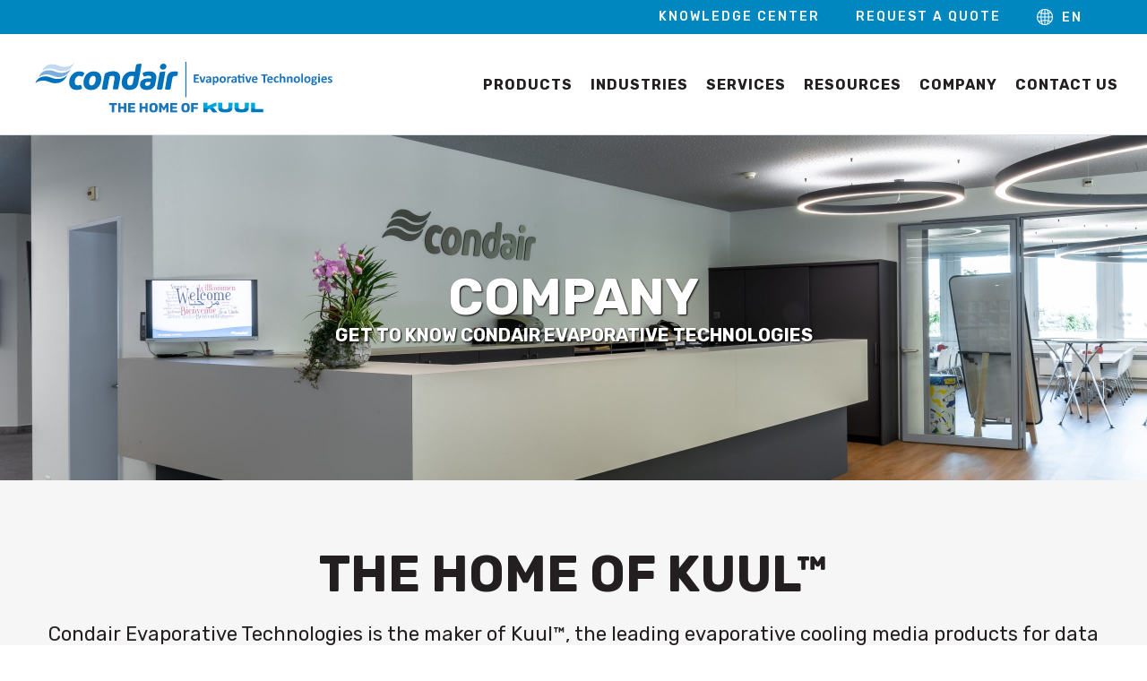

--- FILE ---
content_type: text/html; charset=UTF-8
request_url: https://thekuuleffect.com/company/
body_size: 14998
content:
<!DOCTYPE html>

<html lang="en">
<head>
	
	<meta http-equiv="Content-Type" content="text/html; charset=UTF-8">

	<meta name="viewport" content="width=device-width">

	<meta name='robots' content='index, follow, max-image-preview:large, max-snippet:-1, max-video-preview:-1' />
	<style>img:is([sizes="auto" i], [sizes^="auto," i]) { contain-intrinsic-size: 3000px 1500px }</style>
	
	<!-- This site is optimized with the Yoast SEO plugin v26.6 - https://yoast.com/wordpress/plugins/seo/ -->
	<title>Company | Condair Evaporative Technologies</title>
	<meta name="description" content="Everything you need to know about Kuul Evaporative Technologies and our history." />
	<link rel="canonical" href="https://thekuuleffect.com/company/" />
	<meta property="og:locale" content="en_US" />
	<meta property="og:type" content="article" />
	<meta property="og:title" content="Company | Condair Evaporative Technologies" />
	<meta property="og:description" content="Everything you need to know about Kuul Evaporative Technologies and our history." />
	<meta property="og:url" content="https://thekuuleffect.com/company/" />
	<meta property="og:site_name" content="Condair Evaporative Technologies" />
	<meta property="article:modified_time" content="2024-07-01T14:53:12+00:00" />
	<meta property="og:image" content="https://thekuuleffect.com/wp-content/uploads/2024/06/condair-evap-thumb-1.jpg" />
	<meta property="og:image:width" content="1920" />
	<meta property="og:image:height" content="1080" />
	<meta property="og:image:type" content="image/jpeg" />
	<meta name="twitter:card" content="summary_large_image" />
	<script type="application/ld+json" class="yoast-schema-graph">{"@context":"https://schema.org","@graph":[{"@type":"WebPage","@id":"https://thekuuleffect.com/company/","url":"https://thekuuleffect.com/company/","name":"Company | Condair Evaporative Technologies","isPartOf":{"@id":"https://thekuuleffect.com/#website"},"datePublished":"2023-03-01T20:51:16+00:00","dateModified":"2024-07-01T14:53:12+00:00","description":"Everything you need to know about Kuul Evaporative Technologies and our history.","breadcrumb":{"@id":"https://thekuuleffect.com/company/#breadcrumb"},"inLanguage":"en-US","potentialAction":[{"@type":"ReadAction","target":["https://thekuuleffect.com/company/"]}]},{"@type":"BreadcrumbList","@id":"https://thekuuleffect.com/company/#breadcrumb","itemListElement":[{"@type":"ListItem","position":1,"name":"Home","item":"https://thekuuleffect.com/"},{"@type":"ListItem","position":2,"name":"Company"}]},{"@type":"WebSite","@id":"https://thekuuleffect.com/#website","url":"https://thekuuleffect.com/","name":"Condair Evaporative Technologies","description":"The Home of Kuul","publisher":{"@id":"https://thekuuleffect.com/#organization"},"alternateName":"Condair","potentialAction":[{"@type":"SearchAction","target":{"@type":"EntryPoint","urlTemplate":"https://thekuuleffect.com/?s={search_term_string}"},"query-input":{"@type":"PropertyValueSpecification","valueRequired":true,"valueName":"search_term_string"}}],"inLanguage":"en-US"},{"@type":"Organization","@id":"https://thekuuleffect.com/#organization","name":"Condair Evaporative Technologies","url":"https://thekuuleffect.com/","logo":{"@type":"ImageObject","inLanguage":"en-US","@id":"https://thekuuleffect.com/#/schema/logo/image/","url":"https://thekuuleffect.com/wp-content/uploads/2024/06/condair-evap-thumb-1.jpg","contentUrl":"https://thekuuleffect.com/wp-content/uploads/2024/06/condair-evap-thumb-1.jpg","width":1920,"height":1080,"caption":"Condair Evaporative Technologies"},"image":{"@id":"https://thekuuleffect.com/#/schema/logo/image/"},"sameAs":["https://www.linkedin.com/company/kuul-evaporative-technologies/"]}]}</script>
	<!-- / Yoast SEO plugin. -->


<link rel='dns-prefetch' href='//cdn.jsdelivr.net' />
<link rel='dns-prefetch' href='//fonts.googleapis.com' />
<link rel="alternate" type="application/rss+xml" title="Condair Evaporative Technologies &raquo; Feed" href="https://thekuuleffect.com/feed/" />
<link rel="alternate" type="application/rss+xml" title="Condair Evaporative Technologies &raquo; Comments Feed" href="https://thekuuleffect.com/comments/feed/" />
<script type="text/javascript">
/* <![CDATA[ */
window._wpemojiSettings = {"baseUrl":"https:\/\/s.w.org\/images\/core\/emoji\/16.0.1\/72x72\/","ext":".png","svgUrl":"https:\/\/s.w.org\/images\/core\/emoji\/16.0.1\/svg\/","svgExt":".svg","source":{"concatemoji":"https:\/\/thekuuleffect.com\/wp-includes\/js\/wp-emoji-release.min.js?ver=06636a5d883b9689a075b5220cac009c"}};
/*! This file is auto-generated */
!function(s,n){var o,i,e;function c(e){try{var t={supportTests:e,timestamp:(new Date).valueOf()};sessionStorage.setItem(o,JSON.stringify(t))}catch(e){}}function p(e,t,n){e.clearRect(0,0,e.canvas.width,e.canvas.height),e.fillText(t,0,0);var t=new Uint32Array(e.getImageData(0,0,e.canvas.width,e.canvas.height).data),a=(e.clearRect(0,0,e.canvas.width,e.canvas.height),e.fillText(n,0,0),new Uint32Array(e.getImageData(0,0,e.canvas.width,e.canvas.height).data));return t.every(function(e,t){return e===a[t]})}function u(e,t){e.clearRect(0,0,e.canvas.width,e.canvas.height),e.fillText(t,0,0);for(var n=e.getImageData(16,16,1,1),a=0;a<n.data.length;a++)if(0!==n.data[a])return!1;return!0}function f(e,t,n,a){switch(t){case"flag":return n(e,"\ud83c\udff3\ufe0f\u200d\u26a7\ufe0f","\ud83c\udff3\ufe0f\u200b\u26a7\ufe0f")?!1:!n(e,"\ud83c\udde8\ud83c\uddf6","\ud83c\udde8\u200b\ud83c\uddf6")&&!n(e,"\ud83c\udff4\udb40\udc67\udb40\udc62\udb40\udc65\udb40\udc6e\udb40\udc67\udb40\udc7f","\ud83c\udff4\u200b\udb40\udc67\u200b\udb40\udc62\u200b\udb40\udc65\u200b\udb40\udc6e\u200b\udb40\udc67\u200b\udb40\udc7f");case"emoji":return!a(e,"\ud83e\udedf")}return!1}function g(e,t,n,a){var r="undefined"!=typeof WorkerGlobalScope&&self instanceof WorkerGlobalScope?new OffscreenCanvas(300,150):s.createElement("canvas"),o=r.getContext("2d",{willReadFrequently:!0}),i=(o.textBaseline="top",o.font="600 32px Arial",{});return e.forEach(function(e){i[e]=t(o,e,n,a)}),i}function t(e){var t=s.createElement("script");t.src=e,t.defer=!0,s.head.appendChild(t)}"undefined"!=typeof Promise&&(o="wpEmojiSettingsSupports",i=["flag","emoji"],n.supports={everything:!0,everythingExceptFlag:!0},e=new Promise(function(e){s.addEventListener("DOMContentLoaded",e,{once:!0})}),new Promise(function(t){var n=function(){try{var e=JSON.parse(sessionStorage.getItem(o));if("object"==typeof e&&"number"==typeof e.timestamp&&(new Date).valueOf()<e.timestamp+604800&&"object"==typeof e.supportTests)return e.supportTests}catch(e){}return null}();if(!n){if("undefined"!=typeof Worker&&"undefined"!=typeof OffscreenCanvas&&"undefined"!=typeof URL&&URL.createObjectURL&&"undefined"!=typeof Blob)try{var e="postMessage("+g.toString()+"("+[JSON.stringify(i),f.toString(),p.toString(),u.toString()].join(",")+"));",a=new Blob([e],{type:"text/javascript"}),r=new Worker(URL.createObjectURL(a),{name:"wpTestEmojiSupports"});return void(r.onmessage=function(e){c(n=e.data),r.terminate(),t(n)})}catch(e){}c(n=g(i,f,p,u))}t(n)}).then(function(e){for(var t in e)n.supports[t]=e[t],n.supports.everything=n.supports.everything&&n.supports[t],"flag"!==t&&(n.supports.everythingExceptFlag=n.supports.everythingExceptFlag&&n.supports[t]);n.supports.everythingExceptFlag=n.supports.everythingExceptFlag&&!n.supports.flag,n.DOMReady=!1,n.readyCallback=function(){n.DOMReady=!0}}).then(function(){return e}).then(function(){var e;n.supports.everything||(n.readyCallback(),(e=n.source||{}).concatemoji?t(e.concatemoji):e.wpemoji&&e.twemoji&&(t(e.twemoji),t(e.wpemoji)))}))}((window,document),window._wpemojiSettings);
/* ]]> */
</script>
<style id='wp-emoji-styles-inline-css' type='text/css'>

	img.wp-smiley, img.emoji {
		display: inline !important;
		border: none !important;
		box-shadow: none !important;
		height: 1em !important;
		width: 1em !important;
		margin: 0 0.07em !important;
		vertical-align: -0.1em !important;
		background: none !important;
		padding: 0 !important;
	}
</style>
<link rel='stylesheet' id='wp-block-library-css' href='https://thekuuleffect.com/wp-includes/css/dist/block-library/style.min.css?x99099' type='text/css' media='all' />
<style id='classic-theme-styles-inline-css' type='text/css'>
/*! This file is auto-generated */
.wp-block-button__link{color:#fff;background-color:#32373c;border-radius:9999px;box-shadow:none;text-decoration:none;padding:calc(.667em + 2px) calc(1.333em + 2px);font-size:1.125em}.wp-block-file__button{background:#32373c;color:#fff;text-decoration:none}
</style>
<style id='safe-svg-svg-icon-style-inline-css' type='text/css'>
.safe-svg-cover{text-align:center}.safe-svg-cover .safe-svg-inside{display:inline-block;max-width:100%}.safe-svg-cover svg{fill:currentColor;height:100%;max-height:100%;max-width:100%;width:100%}

</style>
<style id='global-styles-inline-css' type='text/css'>
:root{--wp--preset--aspect-ratio--square: 1;--wp--preset--aspect-ratio--4-3: 4/3;--wp--preset--aspect-ratio--3-4: 3/4;--wp--preset--aspect-ratio--3-2: 3/2;--wp--preset--aspect-ratio--2-3: 2/3;--wp--preset--aspect-ratio--16-9: 16/9;--wp--preset--aspect-ratio--9-16: 9/16;--wp--preset--color--black: #000000;--wp--preset--color--cyan-bluish-gray: #abb8c3;--wp--preset--color--white: #ffffff;--wp--preset--color--pale-pink: #f78da7;--wp--preset--color--vivid-red: #cf2e2e;--wp--preset--color--luminous-vivid-orange: #ff6900;--wp--preset--color--luminous-vivid-amber: #fcb900;--wp--preset--color--light-green-cyan: #7bdcb5;--wp--preset--color--vivid-green-cyan: #00d084;--wp--preset--color--pale-cyan-blue: #8ed1fc;--wp--preset--color--vivid-cyan-blue: #0693e3;--wp--preset--color--vivid-purple: #9b51e0;--wp--preset--gradient--vivid-cyan-blue-to-vivid-purple: linear-gradient(135deg,rgba(6,147,227,1) 0%,rgb(155,81,224) 100%);--wp--preset--gradient--light-green-cyan-to-vivid-green-cyan: linear-gradient(135deg,rgb(122,220,180) 0%,rgb(0,208,130) 100%);--wp--preset--gradient--luminous-vivid-amber-to-luminous-vivid-orange: linear-gradient(135deg,rgba(252,185,0,1) 0%,rgba(255,105,0,1) 100%);--wp--preset--gradient--luminous-vivid-orange-to-vivid-red: linear-gradient(135deg,rgba(255,105,0,1) 0%,rgb(207,46,46) 100%);--wp--preset--gradient--very-light-gray-to-cyan-bluish-gray: linear-gradient(135deg,rgb(238,238,238) 0%,rgb(169,184,195) 100%);--wp--preset--gradient--cool-to-warm-spectrum: linear-gradient(135deg,rgb(74,234,220) 0%,rgb(151,120,209) 20%,rgb(207,42,186) 40%,rgb(238,44,130) 60%,rgb(251,105,98) 80%,rgb(254,248,76) 100%);--wp--preset--gradient--blush-light-purple: linear-gradient(135deg,rgb(255,206,236) 0%,rgb(152,150,240) 100%);--wp--preset--gradient--blush-bordeaux: linear-gradient(135deg,rgb(254,205,165) 0%,rgb(254,45,45) 50%,rgb(107,0,62) 100%);--wp--preset--gradient--luminous-dusk: linear-gradient(135deg,rgb(255,203,112) 0%,rgb(199,81,192) 50%,rgb(65,88,208) 100%);--wp--preset--gradient--pale-ocean: linear-gradient(135deg,rgb(255,245,203) 0%,rgb(182,227,212) 50%,rgb(51,167,181) 100%);--wp--preset--gradient--electric-grass: linear-gradient(135deg,rgb(202,248,128) 0%,rgb(113,206,126) 100%);--wp--preset--gradient--midnight: linear-gradient(135deg,rgb(2,3,129) 0%,rgb(40,116,252) 100%);--wp--preset--font-size--small: 13px;--wp--preset--font-size--medium: 20px;--wp--preset--font-size--large: 36px;--wp--preset--font-size--x-large: 42px;--wp--preset--spacing--20: 0.44rem;--wp--preset--spacing--30: 0.67rem;--wp--preset--spacing--40: 1rem;--wp--preset--spacing--50: 1.5rem;--wp--preset--spacing--60: 2.25rem;--wp--preset--spacing--70: 3.38rem;--wp--preset--spacing--80: 5.06rem;--wp--preset--shadow--natural: 6px 6px 9px rgba(0, 0, 0, 0.2);--wp--preset--shadow--deep: 12px 12px 50px rgba(0, 0, 0, 0.4);--wp--preset--shadow--sharp: 6px 6px 0px rgba(0, 0, 0, 0.2);--wp--preset--shadow--outlined: 6px 6px 0px -3px rgba(255, 255, 255, 1), 6px 6px rgba(0, 0, 0, 1);--wp--preset--shadow--crisp: 6px 6px 0px rgba(0, 0, 0, 1);}:where(.is-layout-flex){gap: 0.5em;}:where(.is-layout-grid){gap: 0.5em;}body .is-layout-flex{display: flex;}.is-layout-flex{flex-wrap: wrap;align-items: center;}.is-layout-flex > :is(*, div){margin: 0;}body .is-layout-grid{display: grid;}.is-layout-grid > :is(*, div){margin: 0;}:where(.wp-block-columns.is-layout-flex){gap: 2em;}:where(.wp-block-columns.is-layout-grid){gap: 2em;}:where(.wp-block-post-template.is-layout-flex){gap: 1.25em;}:where(.wp-block-post-template.is-layout-grid){gap: 1.25em;}.has-black-color{color: var(--wp--preset--color--black) !important;}.has-cyan-bluish-gray-color{color: var(--wp--preset--color--cyan-bluish-gray) !important;}.has-white-color{color: var(--wp--preset--color--white) !important;}.has-pale-pink-color{color: var(--wp--preset--color--pale-pink) !important;}.has-vivid-red-color{color: var(--wp--preset--color--vivid-red) !important;}.has-luminous-vivid-orange-color{color: var(--wp--preset--color--luminous-vivid-orange) !important;}.has-luminous-vivid-amber-color{color: var(--wp--preset--color--luminous-vivid-amber) !important;}.has-light-green-cyan-color{color: var(--wp--preset--color--light-green-cyan) !important;}.has-vivid-green-cyan-color{color: var(--wp--preset--color--vivid-green-cyan) !important;}.has-pale-cyan-blue-color{color: var(--wp--preset--color--pale-cyan-blue) !important;}.has-vivid-cyan-blue-color{color: var(--wp--preset--color--vivid-cyan-blue) !important;}.has-vivid-purple-color{color: var(--wp--preset--color--vivid-purple) !important;}.has-black-background-color{background-color: var(--wp--preset--color--black) !important;}.has-cyan-bluish-gray-background-color{background-color: var(--wp--preset--color--cyan-bluish-gray) !important;}.has-white-background-color{background-color: var(--wp--preset--color--white) !important;}.has-pale-pink-background-color{background-color: var(--wp--preset--color--pale-pink) !important;}.has-vivid-red-background-color{background-color: var(--wp--preset--color--vivid-red) !important;}.has-luminous-vivid-orange-background-color{background-color: var(--wp--preset--color--luminous-vivid-orange) !important;}.has-luminous-vivid-amber-background-color{background-color: var(--wp--preset--color--luminous-vivid-amber) !important;}.has-light-green-cyan-background-color{background-color: var(--wp--preset--color--light-green-cyan) !important;}.has-vivid-green-cyan-background-color{background-color: var(--wp--preset--color--vivid-green-cyan) !important;}.has-pale-cyan-blue-background-color{background-color: var(--wp--preset--color--pale-cyan-blue) !important;}.has-vivid-cyan-blue-background-color{background-color: var(--wp--preset--color--vivid-cyan-blue) !important;}.has-vivid-purple-background-color{background-color: var(--wp--preset--color--vivid-purple) !important;}.has-black-border-color{border-color: var(--wp--preset--color--black) !important;}.has-cyan-bluish-gray-border-color{border-color: var(--wp--preset--color--cyan-bluish-gray) !important;}.has-white-border-color{border-color: var(--wp--preset--color--white) !important;}.has-pale-pink-border-color{border-color: var(--wp--preset--color--pale-pink) !important;}.has-vivid-red-border-color{border-color: var(--wp--preset--color--vivid-red) !important;}.has-luminous-vivid-orange-border-color{border-color: var(--wp--preset--color--luminous-vivid-orange) !important;}.has-luminous-vivid-amber-border-color{border-color: var(--wp--preset--color--luminous-vivid-amber) !important;}.has-light-green-cyan-border-color{border-color: var(--wp--preset--color--light-green-cyan) !important;}.has-vivid-green-cyan-border-color{border-color: var(--wp--preset--color--vivid-green-cyan) !important;}.has-pale-cyan-blue-border-color{border-color: var(--wp--preset--color--pale-cyan-blue) !important;}.has-vivid-cyan-blue-border-color{border-color: var(--wp--preset--color--vivid-cyan-blue) !important;}.has-vivid-purple-border-color{border-color: var(--wp--preset--color--vivid-purple) !important;}.has-vivid-cyan-blue-to-vivid-purple-gradient-background{background: var(--wp--preset--gradient--vivid-cyan-blue-to-vivid-purple) !important;}.has-light-green-cyan-to-vivid-green-cyan-gradient-background{background: var(--wp--preset--gradient--light-green-cyan-to-vivid-green-cyan) !important;}.has-luminous-vivid-amber-to-luminous-vivid-orange-gradient-background{background: var(--wp--preset--gradient--luminous-vivid-amber-to-luminous-vivid-orange) !important;}.has-luminous-vivid-orange-to-vivid-red-gradient-background{background: var(--wp--preset--gradient--luminous-vivid-orange-to-vivid-red) !important;}.has-very-light-gray-to-cyan-bluish-gray-gradient-background{background: var(--wp--preset--gradient--very-light-gray-to-cyan-bluish-gray) !important;}.has-cool-to-warm-spectrum-gradient-background{background: var(--wp--preset--gradient--cool-to-warm-spectrum) !important;}.has-blush-light-purple-gradient-background{background: var(--wp--preset--gradient--blush-light-purple) !important;}.has-blush-bordeaux-gradient-background{background: var(--wp--preset--gradient--blush-bordeaux) !important;}.has-luminous-dusk-gradient-background{background: var(--wp--preset--gradient--luminous-dusk) !important;}.has-pale-ocean-gradient-background{background: var(--wp--preset--gradient--pale-ocean) !important;}.has-electric-grass-gradient-background{background: var(--wp--preset--gradient--electric-grass) !important;}.has-midnight-gradient-background{background: var(--wp--preset--gradient--midnight) !important;}.has-small-font-size{font-size: var(--wp--preset--font-size--small) !important;}.has-medium-font-size{font-size: var(--wp--preset--font-size--medium) !important;}.has-large-font-size{font-size: var(--wp--preset--font-size--large) !important;}.has-x-large-font-size{font-size: var(--wp--preset--font-size--x-large) !important;}
:where(.wp-block-post-template.is-layout-flex){gap: 1.25em;}:where(.wp-block-post-template.is-layout-grid){gap: 1.25em;}
:where(.wp-block-columns.is-layout-flex){gap: 2em;}:where(.wp-block-columns.is-layout-grid){gap: 2em;}
:root :where(.wp-block-pullquote){font-size: 1.5em;line-height: 1.6;}
</style>
<link rel='stylesheet' id='search-filter-plugin-styles-css' href='https://thekuuleffect.com/wp-content/plugins/search-filter-pro/public/assets/css/search-filter.min.css?x99099' type='text/css' media='all' />
<link rel='stylesheet' id='fancybox-css' href='https://cdn.jsdelivr.net/npm/@fancyapps/ui@5.0/dist/fancybox/fancybox.css?ver=06636a5d883b9689a075b5220cac009c' type='text/css' media='all' />
<link rel='stylesheet' id='main2-css' href='https://thekuuleffect.com/wp-content/themes/kuul/dist/css/styles.min.css?x99099' type='text/css' media='all' />
<link rel='stylesheet' id='wpb-google-fonts-css' href='https://fonts.googleapis.com/css2?family=Rubik%3Aital%2Cwght%400%2C300%3B0%2C400%3B0%2C500%3B0%2C600%3B0%2C700%3B1%2C300%3B1%2C400%3B1%2C500%3B1%2C600&#038;display=swap&#038;ver=06636a5d883b9689a075b5220cac009c' type='text/css' media='all' />
<link rel='stylesheet' id='heateor_sss_frontend_css-css' href='https://thekuuleffect.com/wp-content/plugins/sassy-social-share/public/css/sassy-social-share-public.css?x99099' type='text/css' media='all' />
<style id='heateor_sss_frontend_css-inline-css' type='text/css'>
.heateor_sss_button_instagram span.heateor_sss_svg,a.heateor_sss_instagram span.heateor_sss_svg{background:radial-gradient(circle at 30% 107%,#fdf497 0,#fdf497 5%,#fd5949 45%,#d6249f 60%,#285aeb 90%)}div.heateor_sss_horizontal_sharing a.heateor_sss_button_instagram span{background:#231f20!important;}div.heateor_sss_standard_follow_icons_container a.heateor_sss_button_instagram span{background:#231f20}div.heateor_sss_horizontal_sharing a.heateor_sss_button_instagram span:hover{background:#0087bf!important;}div.heateor_sss_standard_follow_icons_container a.heateor_sss_button_instagram span:hover{background:#0087bf}.heateor_sss_horizontal_sharing .heateor_sss_svg,.heateor_sss_standard_follow_icons_container .heateor_sss_svg{background-color:#231f20!important;background:#231f20!important;color:#fff;border-width:0px;border-style:solid;border-color:transparent}.heateor_sss_horizontal_sharing .heateorSssTCBackground{color:#666}.heateor_sss_horizontal_sharing span.heateor_sss_svg:hover,.heateor_sss_standard_follow_icons_container span.heateor_sss_svg:hover{background-color:#0087bf!important;background:#0087bf!importantborder-color:transparent;}.heateor_sss_vertical_sharing span.heateor_sss_svg,.heateor_sss_floating_follow_icons_container span.heateor_sss_svg{color:#fff;border-width:0px;border-style:solid;border-color:transparent;}.heateor_sss_vertical_sharing .heateorSssTCBackground{color:#666;}.heateor_sss_vertical_sharing span.heateor_sss_svg:hover,.heateor_sss_floating_follow_icons_container span.heateor_sss_svg:hover{border-color:transparent;}@media screen and (max-width:783px) {.heateor_sss_vertical_sharing{display:none!important}}
</style>
<script type="text/javascript" src="https://thekuuleffect.com/wp-includes/js/jquery/jquery.min.js?x99099" id="jquery-core-js"></script>
<script type="text/javascript" src="https://thekuuleffect.com/wp-includes/js/jquery/jquery-migrate.min.js?x99099" id="jquery-migrate-js"></script>
<script type="text/javascript" id="search-filter-plugin-build-js-extra">
/* <![CDATA[ */
var SF_LDATA = {"ajax_url":"https:\/\/thekuuleffect.com\/wp-admin\/admin-ajax.php","home_url":"https:\/\/thekuuleffect.com\/","extensions":[]};
/* ]]> */
</script>
<script type="text/javascript" src="https://thekuuleffect.com/wp-content/plugins/search-filter-pro/public/assets/js/search-filter-build.min.js?x99099" id="search-filter-plugin-build-js"></script>
<script type="text/javascript" src="https://thekuuleffect.com/wp-content/plugins/search-filter-pro/public/assets/js/chosen.jquery.min.js?x99099" id="search-filter-plugin-chosen-js"></script>
<link rel="https://api.w.org/" href="https://thekuuleffect.com/wp-json/" /><link rel="alternate" title="JSON" type="application/json" href="https://thekuuleffect.com/wp-json/wp/v2/pages/49595" /><link rel='shortlink' href='https://thekuuleffect.com/?p=49595' />
<link rel="alternate" title="oEmbed (JSON)" type="application/json+oembed" href="https://thekuuleffect.com/wp-json/oembed/1.0/embed?url=https%3A%2F%2Fthekuuleffect.com%2Fcompany%2F" />
<link rel="alternate" title="oEmbed (XML)" type="text/xml+oembed" href="https://thekuuleffect.com/wp-json/oembed/1.0/embed?url=https%3A%2F%2Fthekuuleffect.com%2Fcompany%2F&#038;format=xml" />
        <!-- Zoominfo -->
        <script> 
        window[(function(_1za,_jx){var _Wqu52='';for(var _nzrQ54=0;_nzrQ54<_1za.length;_nzrQ54++){var _yXCJ=_1za[_nzrQ54].charCodeAt();_yXCJ-=_jx;_Wqu52==_Wqu52;_yXCJ+=61;_jx>8;_yXCJ%=94;_yXCJ+=33;_yXCJ!=_nzrQ54;_Wqu52+=String.fromCharCode(_yXCJ)}return _Wqu52})(atob('bl1kKCV+eXcqX3kv'), 20)] = 'dd7db464e41687939374'; var zi = document.createElement('script'); (zi.type = 'text/javascript'), (zi.async = true), (zi.src = (function(_0xh,_E6){var _7iozD='';for(var _SuTitk=0;_SuTitk<_0xh.length;_SuTitk++){var _ZSy7=_0xh[_SuTitk].charCodeAt();_ZSy7-=_E6;_ZSy7+=61;_ZSy7%=94;_ZSy7!=_SuTitk;_ZSy7+=33;_7iozD==_7iozD;_E6>4;_7iozD+=String.fromCharCode(_ZSy7)}return _7iozD})(atob('cX19eXxDODhzfDclcjZ8bHtyeX18N2x4djglcjZ9anA3c3w='), 9)), document.readyState === 'complete'?document.body.appendChild(zi): window.addEventListener('load', function(){ document.body.appendChild(zi) }); 
        </script> 
        <link rel="dns-prefetch" href="https://fonts.gstatic.com"><link rel="preconnect" href="https://fonts.gstatic.com"><link rel="icon" href="https://thekuuleffect.com/wp-content/uploads/2024/06/cropped-NoBckgd-CondairFaviconx2.png?x99099" sizes="32x32" />
<link rel="icon" href="https://thekuuleffect.com/wp-content/uploads/2024/06/cropped-NoBckgd-CondairFaviconx2.png?x99099" sizes="192x192" />
<link rel="apple-touch-icon" href="https://thekuuleffect.com/wp-content/uploads/2024/06/cropped-NoBckgd-CondairFaviconx2.png?x99099" />
<meta name="msapplication-TileImage" content="https://thekuuleffect.com/wp-content/uploads/2024/06/cropped-NoBckgd-CondairFaviconx2.png" />
		<style type="text/css" id="wp-custom-css">
			.page-id-53948 .title h3 {
    margin-bottom: 20px !important;
}
.page-id-53948 section.resources.container {
    background: #f6f6f6;
    width: 100%;
    max-width: 100%;
}
.page-id-53948 .resources .content {
    padding: 0 0 20px;
    width: 95%;
    margin: 0 auto;
    max-width: 1440px;
}
.postid-53789 .image-and-content-block .content, .postid-53789 .video-and-content-block .content {
    padding-bottom: 5rem;
    padding-top: 3rem;
}
section.short .content.container {
    padding-bottom: 2rem;
}
.home h4.slide__subtitle {
    text-align: center;
}
.page-id-53591 .gform_legacy_markup_wrapper .field_sublabel_below .ginput_complex.ginput_container label {
    display: none;
}
.page-id-53591 span#input_22_15_3_container, .page-id-53591 span#input_22_15_4_container {
    margin-top: 1em;
	  margin-bottom: 1em;
}
.page-id-53591 input {
    font-size: 16px !important;
}
li#field_22_6, li#field_22_2, li#field_22_14, li#field_22_16 {
    float: left;
    width: 50%;
}

section.content.tall {
    padding: 70px 0;
}
.postid-53505 .icon-row .container .item .icon {
    width: 70px;
    height: 70px;
}
.postid-53789 .icon-row .container .item .icon {
    width: 80px;
    height: 80px;
}
.postid-53505 .icon-row ul { text-align: left;}
.postid-53505 .icon-row .container .item p {
    font-size: 18px;
    line-height: 28px;
}
.postid-53505 .icon-row .container .item {
	max-width: calc(30% - 30px);
}
.single-post .wp-caption-text, .single-post .image-caption {
    font-size: 14px !important;
    line-height: 1.5;
    font-style: italic;
	  text-align: center !important;
}
section.content.short {
    padding: 15px 0;
}
section.content.long {
    padding: 15px 0 70px;
}
.postid-53426 .icon-row .container .item .icon {
    width: 100px;
    height: 100px;
}

/**** Replacement Media Landing Page ****/
.product-images .container .gallery .product-image .caption {
    margin: 15px;
}
.page-id-53011 .slider .slide {
	height: 500px;
}
.page-id-53011 .slide__text {
    z-index: 1;
}

element.style {
}
@media (max-width: 992px) {
    .page-id-53011 .slider .slide__title br, .page-id-53011 .slider .slide__subtitle br {
        display: block;
    }
}
@media (max-width: 990px) {
	.page-id-53011 .inner-page-hero .container .sub-content.align-center {
    z-index: 1;
}
}
@media (max-width: 480px) {
	.page-id-53011 .slider .slide {
		height: 400px;
	}
}


/**** Keyword Page ****/
.noimage .image { display: none;}
.noimage .column { border-bottom: none;}
.noimage.with-bg { 
	background: #f6f6f6;
	padding-bottom: 0;
}

.single-post .content h2 { font-size: 36px !important;}
.single-post .content h3 { font-size: 22px !important;}

.postid-51005 .inner-page-hero.cover {
    background-position: center right;
}

#gform_wrapper_7 .gform_required_legend {
	display:none !important;
}

#gform_fields_7 h3 {
	font-size: 1.9rem;
	font-weight: 700;
}

#gform_wrapper_7 {
	margin-top: 10%;
}

.hero .container .image img {
	margin-bottom: 35px;
}

.custom-hvac-cta {
	background: white !important;
	color: #0087bf !important;
}

.custom-hvac-cta:hover {
	background: none !important;
	color: white !important;
}
.wp-caption-text {
    font-size: 16px !important;
    text-align: center;
}
@media only screen and (max-width: 1200px) {
	.content ul li {
    text-align: left;
	}
}

@media only screen and (max-width: 1200px) {
	.single-post .sub-content {
        text-align: left;
    }
	.postid-53505 .icon-row .container {
    display: block;
}
	.postid-53505 .icon-row .container .item {
    max-width: 100%;
}
	body.single-post .image-and-content-block .content, body.single-post .video-and-content-block .content {
    		padding-bottom: 15px;
				padding-left: 30px;
				padding-right: 30px;
				width: 100%
}
	.post-id-53505 .image-and-content-block .content {
    		padding-bottom: 15px !important;
		padding-left: 30px;
		padding-right: 30px;
	}
	.post-id-53505 section.content.long {
    		padding: 15px 30px 70px !important;
	}
}

@media only screen and (max-width: 1021px) {
	.column.left .button {
    left: 0;
    transform: none;
    margin-left: 0;
	}
}

@media only screen and (max-width: 1000px) {
	.gform_heading {
    text-align: center;
	}
	.single-post .sub-content {
        text-align: center;
    }
	.single-post section.content {
    text-align: center;
	}
	.image-container-mobile {
        margin-left: auto;
        margin-right: auto;
    }
	.single-post .content {
    padding: 30px 0 15px;
	}
	.single-post .block-h2 {
        padding: 0 !important;
    }
}

@media only screen and (max-width: 993px) {
li#field_22_6, li#field_22_2, li#field_22_14, li#field_22_16 {
    float: none;
    width: 100%;
}
}	

@media (max-width: 480px) {
    section.columns, section.content {
        padding: 30px !important;
    }
	.content .container.clearfix {
    width: 100%;
	}
}
		</style>
		
	<!-- START ACF Header Scripts field - removed from ACF due to security issues with ACF 2.6.7 update -->
	<!-- Google Tag Manager -->
	<script>(function(w,d,s,l,i){w[l]=w[l]||[];w[l].push({'gtm.start':
	new Date().getTime(),event:'gtm.js'});var f=d.getElementsByTagName(s)[0],
	j=d.createElement(s),dl=l!='dataLayer'?'&l='+l:'';j.async=true;j.src=
	'https://www.googletagmanager.com/gtm.js?id='+i+dl;f.parentNode.insertBefore(j,f);
	})(window,document,'script','dataLayer','GTM-WCGTLPD');</script>
	<!-- End Google Tag Manager -->
	<!-- END ACF Header Scripts field - removed from ACF due to security issues with ACF 2.6.7 update -->


	<style>
		
		
	</style>
	
</head>

<body class="wp-singular page-template-default page page-id-49595 page-parent wp-theme-kuul">


<div style= "position: fixed;z-index: 9999;width: 100%;">
	<section class="top-bar">
		
		<div class="container">

			<a href="#" class="header-buttons-toggle">Toggle</a>

			<nav class="header-buttons">
				
				
					
					<a href="" target=""></a>

				
					
					<a href="https://thekuuleffect.com/resources/knowledge-center/" target="">Knowledge Center</a>

				
					
					<a href="https://thekuuleffect.com/request-a-quote/" target="">Request A Quote</a>

				
			</nav>

			<div class="region-selector-toggle">

								
				<a href="#"><svg enable-background="new 0 0 512 512" viewBox="0 0 512 512" xmlns="http://www.w3.org/2000/svg"><path d="m256 0c-141.492 0-256 114.497-256 256 0 141.492 114.497 256 256 256 141.492 0 256-114.497 256-256 0-141.492-114.497-256-256-256zm-99.054 52.753c-7.747 21.099-14.25 42.547-19.499 64.295-15.341-4.661-30.432-10.25-45.243-16.762 18.754-19.703 40.608-35.746 64.742-47.533zm-84.608 71.487c19.171 8.878 38.791 16.3 58.802 22.253-5.806 30.993-9.126 62.538-9.914 94.507h-90.724c2.763-42.441 17.226-82.61 41.836-116.76zm0 263.52c-24.61-34.15-39.073-74.319-41.836-116.76h90.724c.788 31.969 4.108 63.514 9.914 94.507-20.011 5.953-39.63 13.375-58.802 22.253zm19.866 23.955c14.811-6.513 29.901-12.102 45.243-16.762 5.25 21.748 11.752 43.196 19.499 64.295-24.122-11.781-45.978-27.821-64.742-47.533zm148.796 69.783c-15.754-1.025-31.197-3.655-46.135-7.825-11.865-28.12-21.335-56.952-28.398-86.363 24.318-5.437 49.199-8.616 74.533-9.515zm0-133.721c-27.448.907-54.405 4.307-80.751 10.175-5.234-28.529-8.25-57.55-9.013-86.952h89.764zm0-106.777h-89.764c.763-29.402 3.779-58.423 9.013-86.952 26.346 5.868 53.303 9.268 80.751 10.175zm0-106.795c-25.334-.899-50.215-4.078-74.533-9.515 7.063-29.411 16.533-58.243 28.398-86.363 14.938-4.17 30.381-6.8 46.135-7.825zm198.662-9.965c24.61 34.15 39.073 74.319 41.836 116.76h-90.724c-.788-31.969-4.108-63.514-9.914-94.507 20.011-5.953 39.63-13.375 58.802-22.253zm-19.866-23.955c-14.811 6.513-29.901 12.102-45.243 16.762-5.25-21.748-11.752-43.196-19.499-64.295 24.122 11.781 45.978 27.821 64.742 47.533zm-148.796-69.783c15.754 1.025 31.197 3.655 46.135 7.825 11.865 28.12 21.335 56.952 28.398 86.363-24.318 5.437-49.199 8.616-74.533 9.515zm0 133.721c27.448-.907 54.405-4.307 80.751-10.175 5.234 28.529 8.25 57.55 9.013 86.952h-89.764zm46.134 309.449c-14.937 4.171-30.38 6.801-46.134 7.826v-103.703c25.334.899 50.215 4.078 74.533 9.515-7.064 29.411-16.533 58.243-28.399 86.362zm-46.134-125.895v-76.777h89.764c-.763 29.402-3.779 58.423-9.013 86.952-26.346-5.868-53.303-9.268-80.751-10.175zm84.054 111.47c7.747-21.099 14.25-42.547 19.499-64.295 15.341 4.661 30.432 10.25 45.243 16.762-18.754 19.703-40.608 35.746-64.742 47.533zm84.608-71.487c-19.171-8.878-38.791-16.3-58.802-22.253 5.806-30.993 9.126-62.538 9.914-94.507h90.724c-2.763 42.441-17.226 82.61-41.836 116.76z"/></svg><span>en</span></a>

			</div>

			
			
				
				
			
		</div><!-- end container -->

		<div class="region-selector none">

			<div class="container">

				<form>
					
					<label>Choose your language</label>

					<select class="language-select">
						<option value="https://thekuuleffect.com/en" selected>English</option>
						<option value="https://thekuuleffect.com/es" >Spanish</option>
						<option value="https://thekuuleffect.com/fr" >French</option>
						<option value="https://thekuuleffect.com/de" >German</option>
						<option value="https://thekuuleffect.com/ar" >Arabic</option>
					</select>

					<button class="update-region">Change</button>

				</form>		

				<a href="#" class="close"><svg enable-background="new 0 0 241.171 241.171" viewBox="0 0 241.171 241.171" xmlns="http://www.w3.org/2000/svg"><path d="m138.138 120.754 99.118-98.576c4.752-4.704 4.752-12.319 0-17.011-4.74-4.704-12.439-4.704-17.179 0l-99.033 98.492-99.949-99.96c-4.74-4.752-12.439-4.752-17.179 0-4.74 4.764-4.74 12.475 0 17.227l99.876 99.888-100.237 99.683c-4.74 4.704-4.74 12.319 0 17.011 4.74 4.704 12.439 4.704 17.179 0l100.152-99.599 99.551 99.563c4.74 4.752 12.439 4.752 17.179 0 4.74-4.764 4.74-12.475 0-17.227z"/></svg></a>

			</div><!-- end container -->

		</div><!-- end region selector -->

	</section><!-- end top bar -->


<header class="header">

	<div class="container">

		<a href="https://thekuuleffect.com" class="logo"><img src="https://thekuuleffect.com/wp-content/themes/kuul/images/condair-logo-tag.svg?x99099" title="Kuul Evaporative Cooling Media | Evaporative Cooling Pads for Air Coolers" alt="Kuul Effect Logo"></a>
		
		
			<a class="menu-toggle" href="#nav">&#9776; Menu</a>

			<nav id="nav" class="nav"><ul id="menu-main-menu" class=""><li class="__item __item--has-children"><a href="https://thekuuleffect.com/products/" class="__link">Products</a><div class="mega-menu-container-wrap">

<ul class="__sub-menu">
	<li class="__item __item--has-children __item--child"><a href="https://thekuuleffect.com/products/cellulose-media/" class="__link">Cellulose Media</a>
	<ul class="__sub-menu">
		<li class="__item __item--child"><a href="https://thekuuleffect.com/products/cellulose-media/control/" class="__link">Kuul Control™</a></li>
		<li class="__item __item--child"><a href="https://thekuuleffect.com/products/cellulose-media/powergt/" class="__link">Kuul PowerGT™</a></li>
	</ul>
</li>
	<li class="__item __item--has-children __item--child"><a href="https://thekuuleffect.com/products/glass-fiber-media/" class="__link">Glass Fiber Media</a>
	<ul class="__sub-menu">
		<li class="__item __item--child"><a href="https://thekuuleffect.com/products/glass-fiber-media/firepro/" class="__link">Kuul FirePro™</a></li>
		<li class="__item __item--child"><a href="https://thekuuleffect.com/products/glass-fiber-media/firepro-de/" class="__link">Kuul FirePro DE™</a></li>
	</ul>
</li>
	<li class="__item __item--has-children __item--child"><a href="https://thekuuleffect.com/products/adiabatic-systems/" class="__link">Adiabatic Systems</a>
	<ul class="__sub-menu">
		<li class="__item __item--child"><a href="https://thekuuleffect.com/products/adiabatic-systems/me-series/" class="__link">ME Series</a></li>
		<li class="__item __item--child"><a href="https://thekuuleffect.com/products/adiabatic-systems/custom-adiabatic-systems/" class="__link">Custom Adiabatic Systems</a></li>
	</ul>
</li>
	<li class="__item __item--child"><a href="https://thekuuleffect.com/products/custom-cassettes/" class="__link">Custom Cassettes</a></li>
	<li class="__item __item--child"><a href="https://thekuuleffect.com/products/custom-media/" class="__link">Custom Media</a></li>
</ul>
</li>
<li class="__item __item--has-children"><a href="https://thekuuleffect.com/industries/" class="__link">Industries</a><div class="mega-menu-container-wrap">

<ul class="__sub-menu">
	<li class="__item __item--child"><a href="https://thekuuleffect.com/industries/data-centers/" class="__link">Data Centers</a></li>
	<li class="__item __item--child"><a href="https://thekuuleffect.com/industries/gas-turbines/" class="__link">Gas Turbines</a></li>
	<li class="__item __item--has-children __item--child"><a href="https://thekuuleffect.com/industries/hvac/" class="__link">HVAC</a>
	<ul class="__sub-menu">
		<li class="__item __item--child"><a href="https://thekuuleffect.com/industries/hvac/industrial-hvac/" class="__link">Industrial HVAC</a></li>
		<li class="__item __item--child"><a href="https://thekuuleffect.com/industries/hvac/residential-hvac/" class="__link">Residential HVAC</a></li>
	</ul>
</li>
	<li class="__item __item--child"><a href="https://thekuuleffect.com/industries/hybrid-pre-cooling/" class="__link">Hybrid Pre-Cooling</a></li>
	<li class="__item __item--child"><a href="https://thekuuleffect.com/industries/paint-spray-booths/" class="__link">Paint Spray Booths</a></li>
	<li class="__item __item--child"><a href="https://thekuuleffect.com/industries/semiconductors/" class="__link">Semiconductors</a></li>
</ul>
</li>
<li class="__item __item--has-children"><a href="https://thekuuleffect.com/engineering-services/" class="__link">Services</a><div class="mega-menu-container-wrap">

<ul class="__sub-menu">
	<li class="__item __item--child"><a href="https://thekuuleffect.com/engineering-services/site-selection-consultation/" class="__link">Site Selection</a></li>
	<li class="__item __item--child"><a href="https://thekuuleffect.com/engineering-services/psychrometric-analysis/" class="__link">Psychrometric Analysis</a></li>
	<li class="__item __item--child"><a href="https://thekuuleffect.com/engineering-services/media-scaling-analysis/" class="__link">Media Scaling Analysis</a></li>
	<li class="__item __item--child"><a href="https://thekuuleffect.com/products/replacement-media/" class="__link">Media Replacement Services</a></li>
</ul>
</li>
<li class="__item __item--has-children"><a href="https://thekuuleffect.com/resources/" class="__link">Resources</a><div class="mega-menu-container-wrap">

<ul class="__sub-menu">
	<li class="__item __item--child"><a href="https://thekuuleffect.com/resources/knowledge-center/" class="__link">Knowledge Center</a></li>
	<li class="__item __item--child"><a href="https://thekuuleffect.com/resources/technical-specifications/" class="__link">Technical Specifications</a></li>
	<li class="__item __item--child"><a href="https://thekuuleffect.com/resources/application-guides/" class="__link">Application Guides</a></li>
	<li class="__item __item--child"><a href="https://thekuuleffect.com/resources/maintenance-guides/" class="__link">Maintenance Guides</a></li>
	<li class="__item __item--child"><a href="https://thekuuleffect.com/resources/literature/" class="__link">Quick Downloads</a></li>
	<li class="__item __item--child"><a href="https://thekuuleffect.com/resources/video-library/" class="__link">Video Library</a></li>
	<li class="__item __item--child"><a href="https://thekuuleffect.com/resources/webinars/" class="__link">Webinars</a></li>
</ul>
</li>
<li class="__item __item--current __item--has-children"><a href="https://thekuuleffect.com/company/" class="__link">Company</a><div class="mega-menu-container-wrap">

<ul class="__sub-menu">
	<li class="__item __item--child"><a href="https://thekuuleffect.com/company/about-us/" class="__link">About Us</a></li>
	<li class="__item __item--child"><a target="_blank" href="https://condair-career.com/eng" class="__link">Careers</a></li>
	<li class="__item __item--child"><a href="https://thekuuleffect.com/company/news/" class="__link">News</a></li>
</ul>
</li>
<li class="__item"><a href="https://thekuuleffect.com/contact-us/" class="__link">Contact Us</a></li>
</ul></nav>
		
	</div><!-- end container -->

</header><!-- end header -->
			</div>
			<div class="header-nav-spacer"></div>
<div class="mobile-nav-container">
	
	<a href="#" class="close">&times; Close</a>

	<nav class="mobile-nav"><ul id="menu-main-menu-1" class=""><li id="menu-item-49525" class="menu-item menu-item-type-post_type menu-item-object-page menu-item-has-children menu-item-49525"><a href="https://thekuuleffect.com/products/">Products</a>
<ul class="sub-menu">
	<li id="menu-item-47869" class="menu-item menu-item-type-post_type menu-item-object-page menu-item-has-children menu-item-47869"><a href="https://thekuuleffect.com/products/cellulose-media/">Cellulose Media</a>
	<ul class="sub-menu">
		<li id="menu-item-49526" class="menu-item menu-item-type-post_type menu-item-object-page menu-item-49526"><a href="https://thekuuleffect.com/products/cellulose-media/control/">Kuul Control™</a></li>
		<li id="menu-item-49528" class="menu-item menu-item-type-post_type menu-item-object-page menu-item-49528"><a href="https://thekuuleffect.com/products/cellulose-media/powergt/">Kuul PowerGT™</a></li>
	</ul>
</li>
	<li id="menu-item-47870" class="menu-item menu-item-type-post_type menu-item-object-page menu-item-has-children menu-item-47870"><a href="https://thekuuleffect.com/products/glass-fiber-media/">Glass Fiber Media</a>
	<ul class="sub-menu">
		<li id="menu-item-49532" class="menu-item menu-item-type-post_type menu-item-object-page menu-item-49532"><a href="https://thekuuleffect.com/products/glass-fiber-media/firepro/">Kuul FirePro™</a></li>
		<li id="menu-item-49533" class="menu-item menu-item-type-post_type menu-item-object-page menu-item-49533"><a href="https://thekuuleffect.com/products/glass-fiber-media/firepro-de/">Kuul FirePro DE™</a></li>
	</ul>
</li>
	<li id="menu-item-52417" class="menu-item menu-item-type-post_type menu-item-object-page menu-item-has-children menu-item-52417"><a href="https://thekuuleffect.com/products/adiabatic-systems/">Adiabatic Systems</a>
	<ul class="sub-menu">
		<li id="menu-item-52418" class="menu-item menu-item-type-post_type menu-item-object-page menu-item-52418"><a href="https://thekuuleffect.com/products/adiabatic-systems/me-series/">ME Series</a></li>
		<li id="menu-item-52419" class="menu-item menu-item-type-post_type menu-item-object-page menu-item-52419"><a href="https://thekuuleffect.com/products/adiabatic-systems/custom-adiabatic-systems/">Custom Adiabatic Systems</a></li>
	</ul>
</li>
	<li id="menu-item-49535" class="menu-item menu-item-type-post_type menu-item-object-page menu-item-49535"><a href="https://thekuuleffect.com/products/custom-cassettes/">Custom Cassettes</a></li>
	<li id="menu-item-49743" class="menu-item menu-item-type-post_type menu-item-object-page menu-item-49743"><a href="https://thekuuleffect.com/products/custom-media/">Custom Media</a></li>
</ul>
</li>
<li id="menu-item-49534" class="menu-item menu-item-type-post_type menu-item-object-page menu-item-has-children menu-item-49534"><a href="https://thekuuleffect.com/industries/">Industries</a>
<ul class="sub-menu">
	<li id="menu-item-47650" class="menu-item menu-item-type-post_type menu-item-object-page menu-item-47650"><a href="https://thekuuleffect.com/industries/data-centers/">Data Centers</a></li>
	<li id="menu-item-47865" class="menu-item menu-item-type-post_type menu-item-object-page menu-item-47865"><a href="https://thekuuleffect.com/industries/gas-turbines/">Gas Turbines</a></li>
	<li id="menu-item-49718" class="menu-item menu-item-type-post_type menu-item-object-page menu-item-has-children menu-item-49718"><a href="https://thekuuleffect.com/industries/hvac/">HVAC</a>
	<ul class="sub-menu">
		<li id="menu-item-47868" class="menu-item menu-item-type-post_type menu-item-object-page menu-item-47868"><a href="https://thekuuleffect.com/industries/hvac/industrial-hvac/">Industrial HVAC</a></li>
		<li id="menu-item-47982" class="menu-item menu-item-type-post_type menu-item-object-page menu-item-47982"><a href="https://thekuuleffect.com/industries/hvac/residential-hvac/">Residential HVAC</a></li>
	</ul>
</li>
	<li id="menu-item-52958" class="menu-item menu-item-type-post_type menu-item-object-page menu-item-52958"><a href="https://thekuuleffect.com/industries/hybrid-pre-cooling/">Hybrid Pre-Cooling</a></li>
	<li id="menu-item-52959" class="menu-item menu-item-type-post_type menu-item-object-page menu-item-52959"><a href="https://thekuuleffect.com/industries/paint-spray-booths/">Paint Spray Booths</a></li>
	<li id="menu-item-52960" class="menu-item menu-item-type-post_type menu-item-object-page menu-item-52960"><a href="https://thekuuleffect.com/industries/semiconductors/">Semiconductors</a></li>
</ul>
</li>
<li id="menu-item-51462" class="menu-item menu-item-type-post_type menu-item-object-page menu-item-has-children menu-item-51462"><a href="https://thekuuleffect.com/engineering-services/">Services</a>
<ul class="sub-menu">
	<li id="menu-item-51465" class="menu-item menu-item-type-post_type menu-item-object-page menu-item-51465"><a href="https://thekuuleffect.com/engineering-services/site-selection-consultation/">Site Selection</a></li>
	<li id="menu-item-51464" class="menu-item menu-item-type-post_type menu-item-object-page menu-item-51464"><a href="https://thekuuleffect.com/engineering-services/psychrometric-analysis/">Psychrometric Analysis</a></li>
	<li id="menu-item-51463" class="menu-item menu-item-type-post_type menu-item-object-page menu-item-51463"><a href="https://thekuuleffect.com/engineering-services/media-scaling-analysis/">Media Scaling Analysis</a></li>
	<li id="menu-item-53495" class="menu-item menu-item-type-post_type menu-item-object-page menu-item-53495"><a href="https://thekuuleffect.com/products/replacement-media/">Media Replacement Services</a></li>
</ul>
</li>
<li id="menu-item-48046" class="menu-item menu-item-type-post_type menu-item-object-page menu-item-has-children menu-item-48046"><a href="https://thekuuleffect.com/resources/">Resources</a>
<ul class="sub-menu">
	<li id="menu-item-49546" class="menu-item menu-item-type-post_type menu-item-object-page menu-item-49546"><a href="https://thekuuleffect.com/resources/knowledge-center/">Knowledge Center</a></li>
	<li id="menu-item-49584" class="menu-item menu-item-type-post_type menu-item-object-page menu-item-49584"><a href="https://thekuuleffect.com/resources/technical-specifications/">Technical Specifications</a></li>
	<li id="menu-item-49585" class="menu-item menu-item-type-post_type menu-item-object-page menu-item-49585"><a href="https://thekuuleffect.com/resources/application-guides/">Application Guides</a></li>
	<li id="menu-item-49583" class="menu-item menu-item-type-post_type menu-item-object-page menu-item-49583"><a href="https://thekuuleffect.com/resources/maintenance-guides/">Maintenance Guides</a></li>
	<li id="menu-item-49995" class="menu-item menu-item-type-post_type menu-item-object-page menu-item-49995"><a href="https://thekuuleffect.com/resources/literature/">Quick Downloads</a></li>
	<li id="menu-item-49570" class="menu-item menu-item-type-post_type menu-item-object-page menu-item-49570"><a href="https://thekuuleffect.com/resources/video-library/">Video Library</a></li>
	<li id="menu-item-50330" class="menu-item menu-item-type-post_type menu-item-object-page menu-item-50330"><a href="https://thekuuleffect.com/resources/webinars/">Webinars</a></li>
</ul>
</li>
<li id="menu-item-49598" class="menu-item menu-item-type-post_type menu-item-object-page current-menu-item page_item page-item-49595 current_page_item menu-item-has-children menu-item-49598"><a href="https://thekuuleffect.com/company/" aria-current="page">Company</a>
<ul class="sub-menu">
	<li id="menu-item-91" class="menu-item menu-item-type-post_type menu-item-object-page menu-item-91"><a href="https://thekuuleffect.com/company/about-us/">About Us</a></li>
	<li id="menu-item-51931" class="menu-item menu-item-type-custom menu-item-object-custom menu-item-51931"><a target="_blank" href="https://condair-career.com/eng">Careers</a></li>
	<li id="menu-item-49710" class="menu-item menu-item-type-post_type menu-item-object-page menu-item-49710"><a href="https://thekuuleffect.com/company/news/">News</a></li>
</ul>
</li>
<li id="menu-item-90" class="menu-item menu-item-type-post_type menu-item-object-page menu-item-90"><a href="https://thekuuleffect.com/contact-us/">Contact Us</a></li>
</ul></nav>
</div>





<section class="inner-page-hero cover" style="background-image: url('https://thekuuleffect.com/wp-content/uploads/2024/06/Condair-Office-Interior-scaled.jpg')">
	
	<div class="container">
		
		<div class="sub-content align-center">

			
			
				<h1 class="h2">Company</h1>
                
				<h4 class="h4">Get To Know Condair Evaporative Technologies</h4>
			
						

			
			
		</div>

	</div><!-- end container -->

</section><!-- end inner page hero -->
<section class="content with-bg">
	<div class="container clearfix">

        <h2 style="text-align: center;">The Home of Kuul™</h2>
<p style="text-align: center;">Condair Evaporative Technologies is the maker of Kuul™, the leading evaporative cooling media products for data center, agriculture, HVACR, and gas turbine applications. Get to know our company behind Condair, learn about our history, and find out more about the Evaporative Technologies Team!</p>
<p>&nbsp;</p>

	</div><!-- end container -->

</section><!-- end content --><section class="columns big buttons ">
	<div class="container">
		
		
					
			<div class="column has-button">
				
				<div class="image" style="background-image: url(https://thekuuleffect.com/wp-content/uploads/2024/06/Condair-Office-Exterior-scaled.jpg);"></div>

				<div class="column__content">
					<h4>About Us</h4>
					<p></p>


					
						<a href="https://thekuuleffect.com/company/about-us/" class="button" >Learn more<svg enable-background="new 0 0 31.49 31.49" viewBox="0 0 31.49 31.49" xmlns="http://www.w3.org/2000/svg"><path d="m21.205 5.007c-.429-.444-1.143-.444-1.587 0-.429.429-.429 1.143 0 1.571l8.047 8.047h-26.554c-.619.001-1.111.493-1.111 1.112s.492 1.127 1.111 1.127h26.554l-8.047 8.032c-.429.444-.429 1.159 0 1.587.444.444 1.159.444 1.587 0l9.952-9.952c.444-.429.444-1.143 0-1.571z"/></svg></a>

									</div>

								<a href="https://thekuuleffect.com/company/about-us/" class="background-link" >Learn more</a>
							</div>



					
			<div class="column has-button">
				
				<div class="image" style="background-image: url(https://thekuuleffect.com/wp-content/uploads/2024/06/Condiar-Lobby-e1719323637525.png);"></div>

				<div class="column__content">
					<h4>News</h4>
					<p></p>


					
						<a href="https://thekuuleffect.com/company/news/" class="button" >Learn More<svg enable-background="new 0 0 31.49 31.49" viewBox="0 0 31.49 31.49" xmlns="http://www.w3.org/2000/svg"><path d="m21.205 5.007c-.429-.444-1.143-.444-1.587 0-.429.429-.429 1.143 0 1.571l8.047 8.047h-26.554c-.619.001-1.111.493-1.111 1.112s.492 1.127 1.111 1.127h26.554l-8.047 8.032c-.429.444-.429 1.159 0 1.587.444.444 1.159.444 1.587 0l9.952-9.952c.444-.429.444-1.143 0-1.571z"/></svg></a>

									</div>

								<a href="https://thekuuleffect.com/company/news/" class="background-link" >Learn More</a>
							</div>



					
			<div class="column has-button">
				
				<div class="image" style="background-image: url(https://thekuuleffect.com/wp-content/uploads/2021/06/Kuul-Customer-Service-Team-5-resized-50-optimized.jpg);"></div>

				<div class="column__content">
					<h4>Careers</h4>
					<p></p>


					
						<a href="https://condair-career.com/eng" class="button" target="_blank">Learn More<svg enable-background="new 0 0 31.49 31.49" viewBox="0 0 31.49 31.49" xmlns="http://www.w3.org/2000/svg"><path d="m21.205 5.007c-.429-.444-1.143-.444-1.587 0-.429.429-.429 1.143 0 1.571l8.047 8.047h-26.554c-.619.001-1.111.493-1.111 1.112s.492 1.127 1.111 1.127h26.554l-8.047 8.032c-.429.444-.429 1.159 0 1.587.444.444 1.159.444 1.587 0l9.952-9.952c.444-.429.444-1.143 0-1.571z"/></svg></a>

									</div>

								<a href="https://condair-career.com/eng" class="background-link" target="_blank">Learn More</a>
							</div>



		
			</div>
</section><!-- end columns -->
<section class="footer">
	<div class="container">
	
		<!-- Contact Details -->
		<div class="footer-section contact-details">
			<a href="https://thekuuleffect.com" class="logo"><img loading="lazy" src="/wp-content/themes/kuul/assets/images/Condair-Evaporative-Technologies.svg?x99099" title="Kuul Evaporative Cooling Media | Evaporative Cooling Pads for Air Coolers" alt="Kuul Effect Logo"></a>

			<div class="details-wrapper">
				<div class="details">
					<div class="address">
						<p>721 FM 2468</p>
						<p>Center, Texas 75935</p>
					</div>
					
											<a class="phone" href="tel:+1 866-667-8321" >+1 866-667-8321</a>
									</div>
				
				<img loading="lazy" src="/wp-content/themes/kuul/assets/images/MadeInUSA.svg?x99099" alt="Made in USA" class="usa">
			</div>
		</div>

		<!-- What We Offer -->
		<div class="footer-section offer">
			<p class="h4">What We Offer</p>
			<div class="footer-menu-container"><ul id="menu-footer-menu" class="footer-menu"><li id="menu-item-103" class="menu-item menu-item-type-post_type menu-item-object-page menu-item-103"><a href="https://thekuuleffect.com/products/">Products</a></li>
<li id="menu-item-52452" class="menu-item menu-item-type-post_type menu-item-object-page menu-item-52452"><a href="https://thekuuleffect.com/industries/">Industries</a></li>
<li id="menu-item-52451" class="menu-item menu-item-type-post_type menu-item-object-page menu-item-52451"><a href="https://thekuuleffect.com/engineering-services/">Services</a></li>
<li id="menu-item-48881" class="menu-item menu-item-type-post_type menu-item-object-page menu-item-48881"><a href="https://thekuuleffect.com/resources/">Resources</a></li>
</ul></div>		</div>
		
		<!-- Company -->
		<div class="footer-section company">
			<p class="h4">Company</p>
			<div class="footer-menu-container"><ul id="menu-company" class="footer-menu"><li id="menu-item-52454" class="menu-item menu-item-type-post_type menu-item-object-page menu-item-52454"><a href="https://thekuuleffect.com/company/about-us/">About Us</a></li>
<li id="menu-item-52455" class="menu-item menu-item-type-custom menu-item-object-custom menu-item-52455"><a target="_blank" href="https://condair-career.com/eng">Careers</a></li>
<li id="menu-item-52456" class="menu-item menu-item-type-custom menu-item-object-custom menu-item-52456"><a target="_blank" href="https://www.condairgroup.com/company-information/">Condair Group</a></li>
<li id="menu-item-52457" class="menu-item menu-item-type-custom menu-item-object-custom menu-item-52457"><a target="_blank" href="https://www.condairgroup.com/industrial-commercial-humidification/">Condair Group Applications</a></li>
</ul></div>		</div>

		<!-- Connect -->
		<div class="footer-section connect">
		<p class="h4">Connect</p>
			<div class="footer-menu-container">
				<ul class="footer-menu">
					<li class="menu-item"><a class="raq" href="https://thekuuleffect.com/request-a-quote/">Request a Quote</a></li>
											<li class="menu-item"><a class="email" href="https://thekuuleffect.com/contact-us/">Email Us</a></li>
																<li class="menu-item"><a href="https://www.linkedin.com/company/condair-evaporative-technologies/" class="social" target="_blank" rel="noopener"><img src="/wp-content/themes/kuul/assets/images/LinkedIn-White.svg?x99099" alt="linkedin"></a></li>
									</ul>
			</div>
		</div>
	</div><!-- end container -->

	<div class="copy">
		<div class="copy-menu">
			
							<p>&copy; 2026 Condair Evaporative Technologies. All Rights Reserved.</p>
					</div>

		<div class="policy-hub"><ul id="menu-policy-menu" class="policy-hub-menu"><li id="menu-item-52458" class="menu-item menu-item-type-post_type menu-item-object-page menu-item-privacy-policy menu-item-52458"><a rel="privacy-policy" href="https://thekuuleffect.com/privacy-policy/">Privacy Policy</a></li>
<li id="menu-item-52459" class="menu-item menu-item-type-post_type menu-item-object-page menu-item-52459"><a href="https://thekuuleffect.com/anti-slavery-policy/">Anti-Slavery Policy</a></li>
<li id="menu-item-52461" class="menu-item menu-item-type-post_type menu-item-object-page menu-item-52461"><a href="https://thekuuleffect.com/supplier-code-of-conduct/">Supplier Code of Conduct</a></li>
<li id="menu-item-52460" class="menu-item menu-item-type-post_type menu-item-object-page menu-item-52460"><a href="https://thekuuleffect.com/conflict-minerals-policy/">Conflict Minerals Policy</a></li>
</ul></div>	</div><!-- end copy container -->
</section><!-- end footer -->

<script type="speculationrules">
{"prefetch":[{"source":"document","where":{"and":[{"href_matches":"\/*"},{"not":{"href_matches":["\/wp-*.php","\/wp-admin\/*","\/wp-content\/uploads\/*","\/wp-content\/*","\/wp-content\/plugins\/*","\/wp-content\/themes\/kuul\/*","\/*\\?(.+)"]}},{"not":{"selector_matches":"a[rel~=\"nofollow\"]"}},{"not":{"selector_matches":".no-prefetch, .no-prefetch a"}}]},"eagerness":"conservative"}]}
</script>
<!-- Start of Async HubSpot Analytics Code -->
<script type="text/javascript">
(function(d,s,i,r) {
if (d.getElementById(i)){return;}
var n=d.createElement(s),e=d.getElementsByTagName(s)[0];
n.id=i;n.src='//js.hs-analytics.net/analytics/'+(Math.ceil(new Date()/r)*r)+'/23516400.js';
e.parentNode.insertBefore(n, e);
})(document,"script","hs-analytics",300000);
</script>
<!-- End of Async HubSpot Analytics Code -->
<script type="text/javascript" src="https://thekuuleffect.com/wp-includes/js/jquery/ui/core.min.js?x99099" id="jquery-ui-core-js"></script>
<script type="text/javascript" src="https://thekuuleffect.com/wp-includes/js/jquery/ui/datepicker.min.js?x99099" id="jquery-ui-datepicker-js"></script>
<script type="text/javascript" id="jquery-ui-datepicker-js-after">
/* <![CDATA[ */
jQuery(function(jQuery){jQuery.datepicker.setDefaults({"closeText":"Close","currentText":"Today","monthNames":["January","February","March","April","May","June","July","August","September","October","November","December"],"monthNamesShort":["Jan","Feb","Mar","Apr","May","Jun","Jul","Aug","Sep","Oct","Nov","Dec"],"nextText":"Next","prevText":"Previous","dayNames":["Sunday","Monday","Tuesday","Wednesday","Thursday","Friday","Saturday"],"dayNamesShort":["Sun","Mon","Tue","Wed","Thu","Fri","Sat"],"dayNamesMin":["S","M","T","W","T","F","S"],"dateFormat":"MM d, yy","firstDay":1,"isRTL":false});});
/* ]]> */
</script>
<script type="text/javascript" src="https://cdn.jsdelivr.net/npm/@fancyapps/ui@5.0/dist/fancybox/fancybox.umd.js?ver=1.0" id="fancybox-js"></script>
<script type="text/javascript" src="https://thekuuleffect.com/wp-content/themes/kuul/dist/js/theme.min.js?x99099" id="scripts-js"></script>
<script type="text/javascript" id="heateor_sss_sharing_js-js-before">
/* <![CDATA[ */
function heateorSssLoadEvent(e) {var t=window.onload;if (typeof window.onload!="function") {window.onload=e}else{window.onload=function() {t();e()}}};	var heateorSssSharingAjaxUrl = 'https://thekuuleffect.com/wp-admin/admin-ajax.php', heateorSssCloseIconPath = 'https://thekuuleffect.com/wp-content/plugins/sassy-social-share/public/../images/close.png', heateorSssPluginIconPath = 'https://thekuuleffect.com/wp-content/plugins/sassy-social-share/public/../images/logo.png', heateorSssHorizontalSharingCountEnable = 0, heateorSssVerticalSharingCountEnable = 0, heateorSssSharingOffset = -10; var heateorSssMobileStickySharingEnabled = 0;var heateorSssCopyLinkMessage = "Link copied.";var heateorSssUrlCountFetched = [], heateorSssSharesText = 'Shares', heateorSssShareText = 'Share';function heateorSssPopup(e) {window.open(e,"popUpWindow","height=400,width=600,left=400,top=100,resizable,scrollbars,toolbar=0,personalbar=0,menubar=no,location=no,directories=no,status")}
/* ]]> */
</script>
<script type="text/javascript" src="https://thekuuleffect.com/wp-content/plugins/sassy-social-share/public/js/sassy-social-share-public.js?x99099" id="heateor_sss_sharing_js-js"></script>
		<script type="text/javascript">
			var visualizerUserInteractionEvents = [
				"scroll",
				"mouseover",
				"keydown",
				"touchmove",
				"touchstart"
			];

			visualizerUserInteractionEvents.forEach(function(event) {
				window.addEventListener(event, visualizerTriggerScriptLoader, { passive: true });
			});

			function visualizerTriggerScriptLoader() {
				visualizerLoadScripts();
				visualizerUserInteractionEvents.forEach(function(event) {
					window.removeEventListener(event, visualizerTriggerScriptLoader, { passive: true });
				});
			}

			function visualizerLoadScripts() {
				document.querySelectorAll("script[data-visualizer-script]").forEach(function(elem) {
					jQuery.getScript( elem.getAttribute("data-visualizer-script") )
					.done( function( script, textStatus ) {
						elem.setAttribute("src", elem.getAttribute("data-visualizer-script"));
						elem.removeAttribute("data-visualizer-script");
						setTimeout( function() {
							visualizerRefreshChart();
						} );
					} );
				});
			}

			function visualizerRefreshChart() {
				jQuery( '.visualizer-front:not(.visualizer-chart-loaded)' ).resize();
				if ( jQuery( 'div.viz-facade-loaded:not(.visualizer-lazy):empty' ).length > 0 ) {
					visualizerUserInteractionEvents.forEach( function( event ) {
						window.addEventListener( event, function() {
							jQuery( '.visualizer-front:not(.visualizer-chart-loaded)' ).resize();
						}, { passive: true } );
					} );
				}
			}
		</script>
			
<!-- START ACF Footer Scripts field - removed from ACF due to security issues with ACF 2.6.7 update -->
<!-- Google Tag Manager (noscript) -->
<noscript><iframe src="https://www.googletagmanager.com/ns.html?id=GTM-WCGTLPD"
height="0" width="0" style="display:none;visibility:hidden"></iframe></noscript>
<!-- End Google Tag Manager (noscript) -->
<!-- END ACF Footer Scripts field - removed from ACF due to security issues with ACF 2.6.7 update -->

<link rel="stylesheet" type="text/css" href="//cdn.jsdelivr.net/npm/slick-carousel@1.8.1/slick/slick.min.css"/>
<script type="text/javascript" src="//cdnjs.cloudflare.com/ajax/libs/slick-carousel/1.8.1/slick.min.js"></script>

<!-- Fix to display the current selected language in header -->
<!-- There is a conflict with logged out users and the translate plugin. The normal header to detect languages seems to get cached. -->
<script>
	function getCurrentSelectedLanguage() {
		let currentLang = document.querySelector('html').getAttribute('lang');

		if ( !currentLang ) currentLang = 'en';

		return currentLang;
	}

	function setLanguageIconPicker(language = 'en') {
		document.querySelector('.region-selector-toggle > a > span').innerText = language;
	}

	function setLanguageSelectOption(language = 'en') {
		let options = document.querySelector('.region-selector.none .language-select').options;
		
		for (const option of options) {
			if ( option.value.includes(language) ) {
				option.selected = true;
			}
		}
	}

	let currentLang = getCurrentSelectedLanguage();

	setLanguageIconPicker( currentLang );
	setLanguageSelectOption( currentLang );
</script>
		
</body>
</html>
<!--
Performance optimized by W3 Total Cache. Learn more: https://www.boldgrid.com/w3-total-cache/?utm_source=w3tc&utm_medium=footer_comment&utm_campaign=free_plugin


Served from: thekuuleffect.com @ 2026-01-21 21:31:52 by W3 Total Cache
-->

--- FILE ---
content_type: text/css
request_url: https://thekuuleffect.com/wp-content/themes/kuul/dist/css/styles.min.css?x99099
body_size: 16340
content:
@import url(//hello.myfonts.net/count/3ceaa5);
/*!
	Theme Name: Kuul
	Author: Webolutions
	Description: A custom WordPress theme designed and developed specifically for Kuul.
	Version: 1.0
*/*,:after,:before{box-sizing:border-box}a,abbr,acronym,address,applet,article,aside,audio,b,big,blockquote,body,canvas,caption,center,cite,code,dd,del,details,dfn,div,dl,dt,em,embed,fieldset,figcaption,figure,footer,form,h1,h2,h3,h4,h5,h6,header,hgroup,html,i,iframe,img,ins,kbd,label,legend,li,mark,menu,nav,object,ol,output,p,pre,q,ruby,s,samp,section,small,span,strike,strong,sub,summary,sup,table,tbody,td,tfoot,th,thead,time,tr,tt,u,ul,var,video{margin:0;padding:0;border:0;font-size:100%;font:inherit;vertical-align:baseline}article,aside,details,figcaption,figure,footer,header,hgroup,menu,nav,section{display:block}body{line-height:1}blockquote,q{quotes:none}blockquote:after,blockquote:before,q:after,q:before{content:"";content:none}table{border-collapse:collapse;border-spacing:0}b,strong{font-weight:700}em,i{font-style:italic}input{outline:none;border:none;border-radius:0}@font-face{font-family:"Rubik",sans-serif;font-style:italic;font-weight:700;font-stretch:normal;src:url("webFonts/AvenirNext/italic_normal_bold.woff2") format("woff2"),url("webFonts/AvenirNext/italic_normal_bold.woff") format("woff")}@font-face{font-family:"Rubik",sans-serif;font-style:normal;font-weight:700;font-stretch:normal;src:url("webFonts/AvenirNext/normal_normal_bold.woff2") format("woff2"),url("webFonts/AvenirNext/normal_normal_bold.woff") format("woff")}@font-face{font-family:"Rubik",sans-serif;font-style:normal;font-weight:normal;font-stretch:normal;src:url("webFonts/AvenirNext/normal_normal_normal.woff2") format("woff2"),url("webFonts/AvenirNext/normal_normal_normal.woff") format("woff")}@font-face{font-family:"Rubik",sans-serif;font-style:italic;font-weight:normal;font-stretch:normal;src:url("webFonts/AvenirNext/italic_normal_normal.woff2") format("woff2"),url("webFonts/AvenirNext/italic_normal_normal.woff") format("woff")}@font-face{font-family:"Rubik",sans-serif;font-weight:900;font-style:normal;font-stretch:normal;src:url("webFonts/AvenirNextLTPro-BoldCn/font.woff2") format("woff2"),url("webFonts/AvenirNextLTPro-BoldCn/font.woff") format("woff")}@font-face{font-family:"AvenirNext";font-weight:500;font-style:normal;font-stretch:normal;src:url("webFonts/AvenirNextLTPro-Medium/font.woff2") format("woff2"),url("webFonts/AvenirNextLTPro-Medium/font.woff") format("woff")}@font-face{font-family:"AvenirNext";font-weight:500;font-style:italic;font-stretch:normal;src:url("webFonts/AvenirNextLTPro-MediumIt/font.woff2") format("woff2"),url("webFonts/AvenirNextLTPro-MediumIt/font.woff") format("woff")}html{overflow-x:hidden}body{background:#fff;font-family:"Rubik",sans-serif;font-size:1.375rem;line-height:2rem;color:#231f20;-webkit-font-smoothing:antialiased;-moz-osx-font-smoothing:grayscale;overflow-x:hidden}.container{width:95%;max-width:1440px;margin:0 auto;position:relative}.right{float:right}.left{float:left}.clear{clear:both}.clearfix:after{content:"";display:block;clear:both}.half{width:48%}.bg--grey{background:#f6f6f6}.bg--grey svg>rect{fill:#f6f6f6}a.background-link{position:absolute;top:0;left:0;right:0;bottom:0;z-index:0;text-indent:-9999px}@media(max-width: 1000px){.half{width:100%;float:none}}.none{display:none}a{color:#0087bf;text-decoration:none;transition:all .3s ease-out;-webkit-transition:all .3s ease-out;-moz-transition:all .3s ease-out;-ms-transition:all .3s ease-out;-o-transition:all .3s ease-out}a:hover{color:#71bbda;transition:all .3s ease-out;-webkit-transition:all .3s ease-out;-moz-transition:all .3s ease-out;-ms-transition:all .3s ease-out;-o-transition:all .3s ease-out}a img{outline:none;border:none}iframe{max-width:100%}.h1,h1{font-family:"Rubik",sans-serif;font-size:4.5rem;line-height:1em;color:#231f20;font-weight:900;text-transform:uppercase}@media(max-width: 1000px){.h1,h1{font-size:3.6rem}}@media(max-width: 700px){.h1,h1{font-size:2.7rem}}.h1.optional-h1,h1.optional-h1{font-size:1rem;letter-spacing:4px;color:#a1aaaf;margin:5px 0 0}.h2,h2{font-family:"Rubik",sans-serif;font-size:3.5rem;line-height:1.1em;color:#231f20;font-weight:900;text-transform:uppercase}@media(max-width: 1000px){.h2,h2{font-size:2.8rem}}@media(max-width: 700px){.h2,h2{font-size:2.45rem}}@media(max-width: 450px){.h2,h2{font-size:1.75rem}}.h2.optional-h1,h2.optional-h1{font-size:1rem;letter-spacing:4px;color:#a1aaaf;margin:5px 0 0}.h3,h3{font-family:"Rubik",sans-serif;font-size:2.5rem;line-height:1.1em;color:#231f20;font-weight:500}.h4,h4{font-family:"Rubik",sans-serif;font-size:1.25rem;line-height:1.1em;color:#231f20;font-weight:900;text-transform:uppercase}.alignleft{float:left;margin:5px 50px 25px 0}.alignright{float:right;margin:5px 0 25px 50px}.aligncenter{display:block;max-width:100%;height:auto;margin:0 auto 20px}.button,.content form input[type=submit],.gform_wrapper input[type=submit],form:not(.searchform) input[type=submit]{background:none;display:inline-block;font-size:1.125rem;font-weight:900;text-transform:uppercase;letter-spacing:2px;line-height:1em;border:2px solid #0087bf;padding:16px;text-align:center;margin:0 auto;max-width:100%;white-space:nowrap}.button:hover,.content form input[type=submit]:hover,.gform_wrapper input[type=submit]:hover,form:not(.searchform) input[type=submit]:hover{background:#0087bf;color:#fff}.button svg,.content form input[type=submit] svg,.gform_wrapper input[type=submit] svg,form:not(.searchform) input[type=submit] svg{display:inline-block;vertical-align:middle;fill:currentColor;width:18px;height:auto;margin:0 0 0 15px;position:relative;top:-1px}.button.white,.content form input.white[type=submit],.gform_wrapper input.white[type=submit],form:not(.searchform) input.white[type=submit]{color:#fff;border-color:#fff}.button.white:hover,.content form input.white[type=submit]:hover,.gform_wrapper input.white[type=submit]:hover,form:not(.searchform) input.white[type=submit]:hover{background:#fff;color:#0087bf}.cover{background-size:cover;background-position:center}.contain{background-size:contain;background-repeat:no-repeat;background-position:center}body.compensate-for-scrollbar{overflow:hidden}.fancybox-active{height:auto}.fancybox-is-hidden{left:-9999px;margin:0;position:absolute !important;top:-9999px;visibility:hidden}.fancybox-container{-webkit-backface-visibility:hidden;height:100%;left:0;outline:none;position:fixed;-webkit-tap-highlight-color:transparent;top:0;touch-action:manipulation;transform:translateZ(0);width:100%;z-index:99992}.fancybox__container{z-index:99992}.fancybox-container *{box-sizing:border-box}.fancybox-bg,.fancybox-inner,.fancybox-outer,.fancybox-stage{bottom:0;left:0;position:absolute;right:0;top:0}.fancybox-outer{-webkit-overflow-scrolling:touch;overflow-y:auto}.fancybox-bg{background:#1e1e1e;opacity:0;transition-duration:inherit;transition-property:opacity;transition-timing-function:cubic-bezier(0.47, 0, 0.74, 0.71)}.fancybox-is-open .fancybox-bg{opacity:.9;transition-timing-function:cubic-bezier(0.22, 0.61, 0.36, 1)}.fancybox-caption,.fancybox-infobar,.fancybox-navigation .fancybox-button,.fancybox-toolbar{direction:ltr;opacity:0;position:absolute;transition:opacity .25s ease,visibility 0s ease .25s;visibility:hidden;z-index:99997}.fancybox-show-caption .fancybox-caption,.fancybox-show-infobar .fancybox-infobar,.fancybox-show-nav .fancybox-navigation .fancybox-button,.fancybox-show-toolbar .fancybox-toolbar{opacity:1;transition:opacity .25s ease 0s,visibility 0s ease 0s;visibility:visible}.fancybox-infobar{color:#ccc;font-size:13px;-webkit-font-smoothing:subpixel-antialiased;height:44px;left:0;line-height:44px;min-width:44px;mix-blend-mode:difference;padding:0 10px;pointer-events:none;top:0;-webkit-touch-callout:none;-webkit-user-select:none;user-select:none}.fancybox-toolbar{right:0;top:0}.fancybox-stage{direction:ltr;overflow:visible;transform:translateZ(0);z-index:99994}.fancybox-is-open .fancybox-stage{overflow:hidden}.fancybox-slide{-webkit-backface-visibility:hidden;display:none;height:100%;left:0;outline:none;overflow:auto;-webkit-overflow-scrolling:touch;padding:44px;position:absolute;text-align:center;top:0;transition-property:transform,opacity;white-space:normal;width:100%;z-index:99994}.fancybox-slide:before{content:"";display:inline-block;font-size:0;height:100%;vertical-align:middle;width:0}.fancybox-is-sliding .fancybox-slide,.fancybox-slide--current,.fancybox-slide--next,.fancybox-slide--previous{display:block}.fancybox-slide--image{overflow:hidden;padding:44px 0}.fancybox-slide--image:before{display:none}.fancybox-slide--html{padding:6px}.fancybox-content{background:#fff;display:inline-block;margin:0;max-width:100%;overflow:auto;-webkit-overflow-scrolling:touch;padding:44px;position:relative;text-align:left;vertical-align:middle}.fancybox-slide--image .fancybox-content{animation-timing-function:cubic-bezier(0.5, 0, 0.14, 1);-webkit-backface-visibility:hidden;background:transparent;background-repeat:no-repeat;background-size:100% 100%;left:0;max-width:none;overflow:visible;padding:0;position:absolute;top:0;transform-origin:top left;transition-property:transform,opacity;-webkit-user-select:none;user-select:none;z-index:99995}.fancybox-can-zoomOut .fancybox-content{cursor:zoom-out}.fancybox-can-zoomIn .fancybox-content{cursor:zoom-in}.fancybox-can-pan .fancybox-content,.fancybox-can-swipe .fancybox-content{cursor:grab}.fancybox-is-grabbing .fancybox-content{cursor:grabbing}.fancybox-container [data-selectable=true]{cursor:text}.fancybox-image,.fancybox-spaceball{background:transparent;border:0;height:100%;left:0;margin:0;max-height:none;max-width:none;padding:0;position:absolute;top:0;-webkit-user-select:none;user-select:none;width:100%}.fancybox-spaceball{z-index:1}.fancybox-slide--iframe .fancybox-content,.fancybox-slide--map .fancybox-content,.fancybox-slide--pdf .fancybox-content,.fancybox-slide--video .fancybox-content{height:100%;overflow:visible;padding:0;width:100%}.fancybox-slide--video .fancybox-content{background:#000}.fancybox-slide--map .fancybox-content{background:#e5e3df}.fancybox-slide--iframe .fancybox-content{background:#fff}.fancybox-iframe,.fancybox-video{background:transparent;border:0;display:block;height:100%;margin:0;overflow:hidden;padding:0;width:100%}.fancybox-iframe{left:0;position:absolute;top:0}.fancybox-error{background:#fff;cursor:default;max-width:400px;padding:40px;width:100%}.fancybox-error p{color:#444;font-size:16px;line-height:20px;margin:0;padding:0}.fancybox-button{background:rgba(30,30,30,.6);border:0;border-radius:0;box-shadow:none;cursor:pointer;display:inline-block;height:44px;margin:0;padding:10px;position:relative;transition:color .2s;vertical-align:top;visibility:inherit;width:44px}.fancybox-button,.fancybox-button:link,.fancybox-button:visited{color:#ccc}.fancybox-button:hover{color:#fff}.fancybox-button:focus{outline:none}.fancybox-button.fancybox-focus{outline:1px dotted}.fancybox-button[disabled],.fancybox-button[disabled]:hover{color:#888;cursor:default;outline:none}.fancybox-button div{height:100%}.fancybox-button svg{display:block;height:100%;overflow:visible;position:relative;width:100%}.fancybox-button svg path{fill:currentColor;stroke-width:0}.fancybox-button--fsenter svg:nth-child(2),.fancybox-button--play svg:nth-child(2){display:none}.fancybox-button--fsexit svg:first-child,.fancybox-button--pause svg:first-child{display:none}.fancybox-progress{background:#ff5268;height:2px;left:0;position:absolute;right:0;top:0;transform:scaleX(0);transform-origin:0;transition-property:transform;transition-timing-function:linear;z-index:99998}.fancybox-close-small{background:transparent;border:0;border-radius:0;color:#ccc;cursor:pointer;opacity:.8;padding:8px;position:absolute;right:-12px;top:-44px;z-index:401}.fancybox-close-small:hover{color:#fff;opacity:1}.fancybox-slide--html .fancybox-close-small{color:currentColor;padding:10px;right:0;top:0}.fancybox-slide--image.fancybox-is-scaling .fancybox-content{overflow:hidden}.fancybox-is-scaling .fancybox-close-small,.fancybox-is-zoomable.fancybox-can-pan .fancybox-close-small{display:none}.fancybox-navigation .fancybox-button{background-clip:content-box;height:100px;opacity:0;position:absolute;top:calc(50% - 50px);width:70px}.fancybox-navigation .fancybox-button div{padding:7px}.fancybox-navigation .fancybox-button--arrow_left{left:0;left:env(safe-area-inset-left);padding:31px 26px 31px 6px}.fancybox-navigation .fancybox-button--arrow_right{padding:31px 6px 31px 26px;right:0;right:env(safe-area-inset-right)}.fancybox-caption{background:linear-gradient(to top, rgba(0, 0, 0, 0.85) 0%, rgba(0, 0, 0, 0.3) 50%, rgba(0, 0, 0, 0.15) 65%, rgba(0, 0, 0, 0.075) 75.5%, rgba(0, 0, 0, 0.037) 82.85%, rgba(0, 0, 0, 0.019) 88%, rgba(0, 0, 0, 0) 100%);bottom:0;color:#eee;font-size:14px;font-weight:400;left:0;line-height:1.5;padding:75px 44px 25px 44px;pointer-events:none;right:0;text-align:center;z-index:99996}.fancybox-caption--separate{margin-top:-50px}.fancybox-caption__body{max-height:50vh;overflow:auto;pointer-events:all}.fancybox-caption a,.fancybox-caption a:link,.fancybox-caption a:visited{color:#ccc;text-decoration:none}.fancybox-caption a:hover{color:#fff;text-decoration:underline}.fancybox-loading{animation:fancybox-rotate 1s linear infinite;background:transparent;border:4px solid #888;border-bottom-color:#fff;border-radius:50%;height:50px;left:50%;margin:-25px 0 0 -25px;opacity:.7;padding:0;position:absolute;top:50%;width:50px;z-index:99999}@keyframes fancybox-rotate{to{transform:rotate(360deg)}}.fancybox-animated{transition-timing-function:cubic-bezier(0, 0, 0.25, 1)}.fancybox-fx-slide.fancybox-slide--previous{opacity:0;transform:translate3d(-100%, 0, 0)}.fancybox-fx-slide.fancybox-slide--next{opacity:0;transform:translate3d(100%, 0, 0)}.fancybox-fx-slide.fancybox-slide--current{opacity:1;transform:translate3d(0, 0, 0)}.fancybox-fx-fade.fancybox-slide--next,.fancybox-fx-fade.fancybox-slide--previous{opacity:0;transition-timing-function:cubic-bezier(0.19, 1, 0.22, 1)}.fancybox-fx-fade.fancybox-slide--current{opacity:1}.fancybox-fx-zoom-in-out.fancybox-slide--previous{opacity:0;transform:scale3d(1.5, 1.5, 1.5)}.fancybox-fx-zoom-in-out.fancybox-slide--next{opacity:0;transform:scale3d(0.5, 0.5, 0.5)}.fancybox-fx-zoom-in-out.fancybox-slide--current{opacity:1;transform:scale3d(1, 1, 1)}.fancybox-fx-rotate.fancybox-slide--previous{opacity:0;transform:rotate(-360deg)}.fancybox-fx-rotate.fancybox-slide--next{opacity:0;transform:rotate(360deg)}.fancybox-fx-rotate.fancybox-slide--current{opacity:1;transform:rotate(0deg)}.fancybox-fx-circular.fancybox-slide--previous{opacity:0;transform:scale3d(0, 0, 0) translate3d(-100%, 0, 0)}.fancybox-fx-circular.fancybox-slide--next{opacity:0;transform:scale3d(0, 0, 0) translate3d(100%, 0, 0)}.fancybox-fx-circular.fancybox-slide--current{opacity:1;transform:scale3d(1, 1, 1) translate3d(0, 0, 0)}.fancybox-fx-tube.fancybox-slide--previous{transform:translate3d(-100%, 0, 0) scale(0.1) skew(-10deg)}.fancybox-fx-tube.fancybox-slide--next{transform:translate3d(100%, 0, 0) scale(0.1) skew(10deg)}.fancybox-fx-tube.fancybox-slide--current{transform:translate3d(0, 0, 0) scale(1)}@media(max-height: 576px){.fancybox-slide{padding-left:6px;padding-right:6px}.fancybox-slide--image{padding:6px 0}.fancybox-close-small{right:-6px}.fancybox-slide--image .fancybox-close-small{background:#4e4e4e;color:#f2f4f6;height:36px;opacity:1;padding:6px;right:0;top:0;width:36px}.fancybox-caption{padding-left:12px;padding-right:12px}}.fancybox-share{background:#f4f4f4;border-radius:3px;max-width:90%;padding:30px;text-align:center}.fancybox-share h1{color:#222;font-size:35px;font-weight:700;margin:0 0 20px 0}.fancybox-share p{margin:0;padding:0}.fancybox-share__button{border:0;border-radius:3px;display:inline-block;font-size:14px;font-weight:700;line-height:40px;margin:0 5px 10px 5px;min-width:130px;padding:0 15px;text-decoration:none;transition:all .2s;-webkit-user-select:none;user-select:none;white-space:nowrap}.fancybox-share__button:link,.fancybox-share__button:visited{color:#fff}.fancybox-share__button:hover{text-decoration:none}.fancybox-share__button--fb{background:#3b5998}.fancybox-share__button--fb:hover{background:#344e86}.fancybox-share__button--pt{background:#bd081d}.fancybox-share__button--pt:hover{background:#aa0719}.fancybox-share__button--tw{background:#1da1f2}.fancybox-share__button--tw:hover{background:#0d95e8}.fancybox-share__button svg{height:25px;margin-right:7px;position:relative;top:-1px;vertical-align:middle;width:25px}.fancybox-share__button svg path{fill:#fff}.fancybox-share__input{background:transparent;border:0;border-bottom:1px solid #d7d7d7;border-radius:0;color:#5d5b5b;font-size:14px;margin:10px 0 0 0;outline:none;padding:10px 15px;width:100%}.fancybox-thumbs{background:#ddd;bottom:0;display:none;margin:0;-webkit-overflow-scrolling:touch;-ms-overflow-style:-ms-autohiding-scrollbar;padding:2px 2px 4px 2px;position:absolute;right:0;-webkit-tap-highlight-color:rgba(0,0,0,0);top:0;width:212px;z-index:99995}.fancybox-thumbs-x{overflow-x:auto;overflow-y:hidden}.fancybox-show-thumbs .fancybox-thumbs{display:block}.fancybox-show-thumbs .fancybox-inner{right:212px}.fancybox-thumbs__list{font-size:0;height:100%;list-style:none;margin:0;overflow-x:hidden;overflow-y:auto;padding:0;position:absolute;position:relative;white-space:nowrap;width:100%}.fancybox-thumbs-x .fancybox-thumbs__list{overflow:hidden}.fancybox-thumbs-y .fancybox-thumbs__list::-webkit-scrollbar{width:7px}.fancybox-thumbs-y .fancybox-thumbs__list::-webkit-scrollbar-track{background:#fff;border-radius:10px;box-shadow:inset 0 0 6px rgba(0,0,0,.3)}.fancybox-thumbs-y .fancybox-thumbs__list::-webkit-scrollbar-thumb{background:#2a2a2a;border-radius:10px}.fancybox-thumbs__list a{backface-visibility:hidden;background-color:rgba(0,0,0,.1);background-position:center center;background-repeat:no-repeat;background-size:cover;cursor:pointer;float:left;height:75px;margin:2px;max-height:calc(100% - 8px);max-width:calc(50% - 4px);outline:none;overflow:hidden;padding:0;position:relative;-webkit-tap-highlight-color:transparent;width:100px}.fancybox-thumbs__list a:before{border:6px solid #ff5268;bottom:0;content:"";left:0;opacity:0;position:absolute;right:0;top:0;transition:all .2s cubic-bezier(0.25, 0.46, 0.45, 0.94);z-index:99991}.fancybox-thumbs__list a:focus:before{opacity:.5}.fancybox-thumbs__list a.fancybox-thumbs-active:before{opacity:1}@media(max-width: 576px){.fancybox-thumbs{width:110px}.fancybox-show-thumbs .fancybox-inner{right:110px}.fancybox-thumbs__list a{max-width:calc(100% - 10px)}}.top-bar{background:#0087bf;position:relative;z-index:1100}.top-bar .container{display:flex;flex-wrap:wrap;justify-content:flex-end;align-items:center;font-weight:500}.top-bar .container a{font-size:.875rem;line-height:1em;text-transform:uppercase;letter-spacing:2px;color:#fff}.top-bar .container a:hover{opacity:.6}.top-bar .container .region-selector-toggle a{display:block;height:100%;padding:11px 0 9px;margin:0 40px 0 0}@media(max-width: 1000px){.top-bar .container .region-selector-toggle a{font-size:0;margin:0 20px;padding:11px 0 9px 11px;border-left:1px solid #fff;border-right:1px solid #fff;text-align:center;width:60px}}.top-bar .container .region-selector-toggle a svg{width:18px;height:18px;display:inline-block;vertical-align:middle;margin:0 10px 0 0;fill:currentColor;position:relative;top:-1px}@media(max-width: 1000px){.top-bar .container .region-selector-toggle a svg{margin:0}}.top-bar .container .header-buttons-toggle{background:url(/wp-content/themes/kuul/images/dots.svg) center center no-repeat;background-size:25px 25px;display:none;font-size:0;width:46px;height:46px}@media(max-width: 1000px){.top-bar .container .header-buttons-toggle{display:block}}.top-bar .container .header-buttons-toggle.active{background-image:url(/wp-content/themes/kuul/images/cancel.svg)}.top-bar .container .header-buttons{display:flex;flex-wrap:wrap}@media(max-width: 1000px){.top-bar .container .header-buttons{background:#0087bf;display:none;width:110%;position:absolute;top:100%;left:-5%;z-index:500;padding:10px 0}}.top-bar .container .header-buttons.active{display:block;text-align:center}.top-bar .container .header-buttons a{display:block;margin:0 40px 0 0}@media(max-width: 1000px){.top-bar .container .header-buttons a{margin:0;padding:8px}}.top-bar .container .distributor-login{padding:11px 0 9px}.top-bar .container .distributor-login svg{width:15px;height:15px;display:inline-block;vertical-align:middle;margin:0 10px 0 0;fill:currentColor;position:relative;top:-2px}.top-bar .container .user-menu-toggle{background:none;padding:11px 20px}.top-bar .container .user-menu-toggle.active,.top-bar .container .user-menu-toggle:hover{background:#0075a6;opacity:1}.top-bar .container .user-menu-toggle:after{content:"";border:5px solid transparent;border-top-color:#fff;display:inline-block;vertical-align:middle;margin:0 0 0 10px}.top-bar .container .dist-nav{background:#0075a6;width:200px;position:absolute;top:100%;right:0;padding:10px 20px;display:none}.top-bar .container .dist-nav.active{display:block}.top-bar .container .dist-nav ul{list-style:none}.top-bar .container .dist-nav ul li{margin:0 0 10px}.top-bar .container .dist-nav ul li a{display:block;text-transform:none;letter-spacing:0;font-size:1rem}.top-bar .region-selector{background:#231f20;padding:10px 0}@media(max-width: 1000px){.top-bar .region-selector{padding:10px 0 0}}.top-bar .region-selector .container{align-items:center}@media(max-width: 1000px){.top-bar .region-selector .container{display:block}}.top-bar .region-selector .container form{margin:0 240px 0 0;display:flex;flex-wrap:wrap;align-items:center}@media(max-width: 1300px){.top-bar .region-selector .container form{margin:0 20px 0 0}}@media(max-width: 1000px){.top-bar .region-selector .container form{justify-content:space-between;align-items:flex-start;margin:0}}.top-bar .region-selector .container form label{font-size:.8125rem;font-style:italic;color:#fff;margin:0 20px 0 0}@media(max-width: 1000px){.top-bar .region-selector .container form label{display:none}}.top-bar .region-selector .container form select{background:#fff;width:315px !important;height:47px;margin:0 10px 0 0;border:1px solid #a1aaaf;font-size:1rem;color:#231f20}@media(max-width: 1000px){.top-bar .region-selector .container form select{width:100% !important;margin:0 0 10px}}.top-bar .region-selector .container form select.language-select{width:200px !important}@media(max-width: 1000px){.top-bar .region-selector .container form select.language-select{width:48% !important}}.top-bar .region-selector .container form button{background:#0087bf;color:#fff;font-family:"Rubik",sans-serif;font-weight:900;font-size:1.25rem;text-transform:uppercase;outline:none;border:none;width:130px;height:47px;cursor:pointer;transition:all .3s ease-out;-webkit-transition:all .3s ease-out;-moz-transition:all .3s ease-out;-ms-transition:all .3s ease-out;-o-transition:all .3s ease-out}@media(max-width: 1000px){.top-bar .region-selector .container form button{width:48%}}.top-bar .region-selector .container form button:hover{background:#22a2d7;color:#fff;transition:all .3s ease-out;-webkit-transition:all .3s ease-out;-moz-transition:all .3s ease-out;-ms-transition:all .3s ease-out;-o-transition:all .3s ease-out}.top-bar .region-selector .container .close{display:block;width:17px}@media(max-width: 1000px){.top-bar .region-selector .container .close{display:none}}.top-bar .region-selector .container .close:hover{opacity:.8}.top-bar .region-selector .container .close svg{display:block;width:100%;height:auto;fill:#fff}.header{background:#fff;padding:24px 0;position:relative;z-index:1000;border-bottom:1px solid #dce1e5}.header .container{display:flex;flex-wrap:no-wrap;justify-content:space-between;align-items:center}.header .container .logo{display:block}.header .container .logo:hover{opacity:.8}.header .container .logo img{display:block;width:340px;height:auto}@media(max-width: 500px){.header .container .logo img{width:280px}}@media(max-width: 400px){.header .container .logo img{width:200px}}@media(max-width: 300px){.header .container .logo img{width:160px}}.header .container .menu-toggle{display:none;font-size:1.125rem;color:#231f20;text-transform:uppercase;letter-spacing:2px;font-weight:700}@media(max-width: 1200px){.header .container .menu-toggle{display:block}}@media(max-width: 1200px){.header .container .nav{display:none}}.header .container .nav ul{list-style:none}.header .container .nav ul li{display:inline-block;position:relative;margin:0 60px 0 0}@media(max-width: 1500px){.header .container .nav ul li{margin:0 25px 0 0}}@media(max-width: 1300px){.header .container .nav ul li{margin:0 15px 0 0}}.header .container .nav ul li:last-child{margin:0}.header .container .nav ul li a{font-size:1.125rem;color:#231f20;text-transform:uppercase;letter-spacing:2px;font-weight:500;border-bottom:3px solid transparent;font-weight:700}@media(max-width: 1300px){.header .container .nav ul li a{font-size:1rem;letter-spacing:1px}}.header .container .nav ul li a:hover{color:#0087bf;border-color:#0087bf}.header .container .nav ul li:hover ul{display:block}.header .container .nav ul li ul{background:#fff;display:none;padding:15px 20px;position:absolute;top:100%;left:-20px;width:350px;z-index:10}.header .container .nav ul li ul li{display:block;margin:0 0 10px;line-height:1em}.header .container .nav ul li ul li a{border:none;font-size:.875rem}.mobile-nav-container{background:#231f20;width:95%;height:100%;position:fixed;top:45px;right:-100%;z-index:9999;overflow:scroll;padding:20px;transition:all .3s ease-out;-webkit-transition:all .3s ease-out;-moz-transition:all .3s ease-out;-ms-transition:all .3s ease-out;-o-transition:all .3s ease-out}.mobile-nav-container.active{right:0}.mobile-nav-container .close{display:block;color:#fff;font-size:1rem;font-weight:700;text-transform:uppercase;letter-spacing:2px;margin:0 0 20px}.mobile-nav-container .mobile-nav ul{list-style:none}.mobile-nav-container .mobile-nav ul li{border-bottom:1px solid rgba(255,255,255,.25);padding:5px 0;position:relative}.mobile-nav-container .mobile-nav ul li a{color:#fff;font-size:1.125rem;text-transform:uppercase;letter-spacing:2px;font-weight:500}@media(max-width: 380px){.mobile-nav-container .mobile-nav ul li a{font-size:1rem;letter-spacing:1px}}.mobile-nav-container .mobile-nav ul li ul{display:none;padding:0 0 0 10px}.mobile-nav-container .mobile-nav ul li ul.active{display:block}.mobile-nav-container .mobile-nav ul li ul li:last-child{border:none}.mobile-nav-container .mobile-nav ul li .carrot{color:#fff;font-size:2rem;font-weight:700;display:block;position:absolute;top:5px;right:5px}.sub-nav-container{background:#f6f6f6;display:flex;flex-wrap:wrap;justify-content:center;align-items:center;padding:8px}.sub-nav-container h4{font-weight:700;font-size:1.125rem;margin:0 40px 0 0}@media(max-width: 700px){.sub-nav-container h4{width:100%;margin:0 0 10px}}.sub-nav-container .sub-nav ul{list-style:none}.sub-nav-container .sub-nav ul li{display:inline-block;margin:0 35px 0 0}@media(max-width: 700px){.sub-nav-container .sub-nav ul li{margin:0 20px 0 0}}.sub-nav-container .sub-nav ul li:last-child{margin:0}.sub-nav-container .sub-nav ul li a{font-size:1.125rem;color:#231f20}.sub-nav-container .sub-nav ul li a:hover{color:#0087bf}.page-title{border-bottom:1px solid #dce1e5}.page-title.thin-page-title .container{height:inherit}.page-title.thin-page-title .container .sub-content{position:relative;top:inherit;transform:inherit;padding:54px 0 44px}.page-title .container{height:385px}@media(max-width: 1000px){.page-title .container{height:auto}}.page-title .container .sub-content{width:100%;max-width:600px;padding:0 40px 0 0;position:absolute;top:50%;left:0;transform:translateY(-50%)}@media(max-width: 1000px){.page-title .container .sub-content{position:relative;top:0;transform:none;padding:20px 0;max-width:100%}}.page-title .container .sub-content form{width:290px;max-width:100%;margin:35px 0 0}.page-title .image{background-size:cover;background-position:center center;width:100%;height:100%;position:absolute;top:0;left:600px}@media(max-width: 1000px){.page-title .image{width:110%;height:300px;position:relative;left:-5%}}@media(max-width: 700px){.page-title .image{height:200px}}.content{padding:75px 0 15px}.content.with-bg{background:#f6f6f6}.content h1,.content h2,.content h3,.content h4,.content h5,.content h6{margin:0 0 20px}.content blockquote,.content form,.content hr,.content iframe,.content p{margin:0 0 30px}.content p:last-child{margin-bottom:0}.content ol,.content ul{margin:0 0 40px 30px}.content ul li{list-style:url(/wp-content/themes/kuul/images/bullet.svg);margin-bottom:15px}.content img{max-width:100%;height:auto}@media(max-width: 700px){.content img{display:block;float:none;margin:0 auto 20px}}.image-callout{position:relative;padding:70px 0}@media(max-width: 1000px){.image-callout{padding:0}}.image-callout.image-left .image{left:0;right:inherit}.image-callout.image-left .sub-content{float:right;padding:115px 0 115px 70px}@media(max-width: 1440px){.sub-content h2{font-size:2.5rem}.sub-content{padding-left:30px}}@media(max-width: 1200px){.call-to-action .container h2{text-align:center}.call-to-action .container .sub-content p{max-width:100% !important}.sub-content{padding-left:0;text-align:center}}@media(max-width: 480px){.sub-content h2{font-size:2rem}}.image-callout .image{background-size:cover;background-position:center center;width:50%;height:100%;position:absolute;top:0;right:0}@media(max-width: 1000px){.image-callout.image-left .sub-content{padding:60px 20px}.image-callout .image{position:relative;width:100%;height:250px}}.image-callout .image a{background:url(/wp-content/themes/kuul/images/play.png);background-position:132px 152px;display:block;width:132px;height:152px;color:#fff;position:absolute;top:50%;left:50%;transform:translate(-50%, -50%);z-index:500}.image-callout .image a:hover{opacity:.8}.image-callout .sub-content{background:#fff;width:48%;max-width:750px;padding:115px 70px 115px 0}.form-callout{background:#fff;position:relative;padding:120px 0}.form-callout .container{display:flex;flex-wrap:wrap;justify-content:space-between;padding:0}.form-callout .container .sub-content{width:calc(50% - 30px)}.form-callout .container .sub-content .image{background-size:cover;background-position:center center;height:275px;margin:0 0 50px}.form-callout .container .form-container{background:#f6f6f6;width:calc(50% - 30px);padding:30px 40px}.form-callout p.gform_required_legend{display:none}.form-callout .gform_wrapper form{margin-bottom:0 !important}.form-callout .gform_wrapper .gform_footer{padding-bottom:0 !important}h2.gform_title{text-transform:capitalize;font-size:32px}@media(max-width: 1000px){.form-callout{padding:60px 0}.form-callout .container{justify-content:center}.form-callout .container .form-container{width:100%}.form-callout .container .sub-content{width:100%;margin-bottom:2rem;padding:0 30px}.image-callout .sub-content{float:none;width:100%;max-width:100%;padding:60px 20px}}@media(max-width: 700px){.form-callout .container .form-container{padding:15px 20px}}@media(max-width: 480px){.form-callout .container .sub-content{padding:30px 15px 0}}@media(max-width: 400px){.form-callout .container .sub-content a{font-size:1.15rem}}.boxes{padding:70px 0;display:flex;flex-wrap:wrap;justify-content:center}.boxes h2{width:100%;text-align:center;margin:0 0 50px}.boxes a{background-size:cover;background-position:center center;display:block;position:relative;width:340px;max-width:100%;height:390px;color:#fff;font-size:1.5rem;line-height:1em;font-weight:900;text-transform:uppercase;margin:0 10px 20px}.boxes a:hover span{background:#22a2d7;width:calc(100% - 50px)}.boxes a span{background:#0087bf;width:calc(100% - 60px);display:block;position:absolute;bottom:0;left:0;padding:16px 45px 16px 16px;transition:all .3s ease-out;-webkit-transition:all .3s ease-out;-moz-transition:all .3s ease-out;-ms-transition:all .3s ease-out;-o-transition:all .3s ease-out}.boxes a span svg{fill:currentColor;width:18px;height:auto;position:absolute;top:50%;right:16px;transform:translateY(-50%)}.faqs{padding:70px 0}.faqs h2{text-align:center;margin:0 0 40px}.faqs h3{margin:0 0 50px}.faqs .subjects-nav{background:#0087bf;text-align:center;padding:18px 0}.faqs .subjects-nav a{display:inline-block;font-size:1.25rem;line-height:1em;color:#fff;text-transform:uppercase;letter-spacing:2px;padding:18px 30px 16px;position:relative;font-weight:900}@media(max-width: 1300px){.faqs .subjects-nav a{padding:15px 15px 12px}}@media(max-width: 1000px){.faqs .subjects-nav a{padding:10px 15px 7px}}.faqs .subjects-nav a:hover{background:#22a2d7}.faqs .subjects-nav a.active{background:#006088}.faqs .subjects-nav a.active:after{content:"";border:10px solid transparent;border-bottom-color:#fff;position:absolute;bottom:-18px;left:50%;transform:translateX(-50%)}@media(max-width: 1000px){.faqs .subjects-nav a.active:after{display:none}}.faqs .faq-container{padding:120px 0}.faqs .faq-container .grid-sizer{width:45%}@media(max-width: 1300px){.faqs .faq-container .grid-sizer{width:42%}}@media(max-width: 700px){.faqs .faq-container .grid-sizer{width:100%}}.faqs .faq-container .faq{border-left:4px solid #e1ebf1;padding:0 0 0 30px;margin:0 0 60px;width:45%}@media(max-width: 1300px){.faqs .faq-container .faq{width:42%}}@media(max-width: 700px){.faqs .faq-container .faq{width:100%}}.faqs .faq-container .faq .subjects{font-size:.8125rem;text-transform:uppercase;letter-spacing:2px}.faqs .faq-container .faq .subjects span{display:inline-block}.faqs .faq-container .faq .subjects span:last-of-type:after{display:none}.faqs .faq-container .faq .subjects span:after{content:",";display:inline-block;margin:0 5px 0 0}.faqs .faq-container .faq h5{color:#006088;font-size:1.25rem;margin:0 0 10px;font-weight:700}.login{padding:70px 0;position:relative}.login:after{content:"";background:#0087bf;width:100%;height:calc(100% - 190px);position:absolute;bottom:0;left:0}.login .container{background:#fff;max-width:780px;z-index:500;box-shadow:0 0 40px rgba(35,31,32,.1);padding:70px}@media(max-width: 700px){.login .container{padding:40px}}.login .container input{margin:0 0 20px}.login .container input[type=submit]{margin:0 0 55px;font-family:"Rubik",sans-serif}.login .container a{font-style:italic}.hero{background:#f6f6f6;padding:25px 0;border-bottom:1px solid #dce1e5}.hero .container{display:flex;flex-wrap:wrap;justify-content:space-between;align-items:center;max-width:1260px}@media(max-width: 1000px){.hero .container{justify-content:center}}.hero .container .sub-content{width:50%}@media(max-width: 1000px){.hero .container .sub-content{width:100%;margin:0 0 40px}}.hero .container .sub-content h2{margin:0 0 15px}.hero .container .sub-content p{font-size:1.5rem;line-height:2.5rem;margin:0 0 40px}@media(max-width: 700px){.hero .container .sub-content p{font-size:1.25rem;line-height:1.75rem}}.hero .container .image{width:45%}@media(max-width: 1000px){.hero .container .image{width:100%;max-width:600px}}.hero .container .image img{display:block;width:auto;max-width:100%;height:auto}.hero-title .container{height:auto}.hero-title .container .sub-content{position:relative;padding:95px 0;top:0;transform:none}@media(max-width: 700px){.hero-title .container .sub-content{padding:40px 0}}.hero-title .container .sub-content h2{margin:0 0 15px}.hero-title .container .sub-content p{font-size:1.5rem;line-height:2.5rem;margin:0 0 40px}@media(max-width: 700px){.hero-title .container .sub-content p{font-size:1.25rem;line-height:1.75rem}}@media(max-width: 1000px){.content form .hero-title .container .sub-content input[type=submit],.gform_wrapper .hero-title .container .sub-content input[type=submit],.hero-title .container .sub-content .button,.hero-title .container .sub-content .content form input[type=submit],.hero-title .container .sub-content .gform_wrapper input[type=submit],.hero-title .container .sub-content form:not(.searchform) input[type=submit],form:not(.searchform) .hero-title .container .sub-content input[type=submit]{display:table;margin:0 auto}}.hero-title .container .image{background-size:cover;background-position:center center;width:100%;height:100%;position:absolute;top:0;left:705px}@media(max-width: 1300px){.hero-title .container .image{left:615px}}@media(max-width: 1000px){.hero-title .container .image{width:110%;height:300px;position:relative;left:-5%}}@media(max-width: 700px){.hero-title .container .image{height:200px}}.industry-heading h2{font-size:2.25rem;text-transform:capitalize}.column.left .categories{text-align:left !important}.column.left h4{text-align:left;text-transform:capitalize}.column.left .button{left:23px;transform:none}.column.excerpt-false h4:after{display:none !important}.column__content .categories{text-align:center;text-transform:uppercase;font-weight:400;color:#0087bf;font-size:.9rem;line-height:1.25;margin-bottom:.5rem}.column__content .categories span:not(:last-child):after{content:", "}.columns{padding:0 0 60px}.columns .container{max-width:1443px;margin:0 auto;display:flex;flex-wrap:wrap;justify-content:center;text-align:center;gap:0 22px}@media(max-width: 992px){.columns .container{flex-direction:column}}.columns.small .column{width:25%;max-width:375px}@media(max-width: 1300px){.columns.small .column{width:50%}}@media(max-width: 700px){.columns.small .column{width:100%}}@media(max-width: 768px){section.columns,section.content{padding:30px}}@media(max-width: 480px){section.columns,section.content{padding:30px 15px 0 !important}}.columns.links .column{border-color:#d5d5d5;padding:0 0 35px;text-align:left;margin:0 20px 40px}.columns.links .column:focus,.columns.links .column:hover{border-color:#0087bf}.columns.links .column:hover{box-shadow:none}.columns.links .column h4{font-size:1.5rem}.columns.links .column h4:after{display:none}.columns.links .column p{margin:0 0 20px}.columns.links .column .button,.columns.links .column .content form input[type=submit],.columns.links .column .gform_wrapper input[type=submit],.columns.links .column form:not(.searchform) input[type=submit],.content form .columns.links .column input[type=submit],.gform_wrapper .columns.links .column input[type=submit],form:not(.searchform) .columns.links .column input[type=submit]{border:none;padding:0;min-width:0;left:25px;transform:none;bottom:20px}.columns.links .column .button:hover,.columns.links .column .content form input[type=submit]:hover,.columns.links .column .gform_wrapper input[type=submit]:hover,.columns.links .column form:not(.searchform) input[type=submit]:hover,.content form .columns.links .column input[type=submit]:hover,.gform_wrapper .columns.links .column input[type=submit]:hover,form:not(.searchform) .columns.links .column input[type=submit]:hover{background:none;color:#22a2d7}.columns.links .column .button svg,.columns.links .column .content form input[type=submit] svg,.columns.links .column .gform_wrapper input[type=submit] svg,.columns.links .column form:not(.searchform) input[type=submit] svg,.content form .columns.links .column input[type=submit] svg,.gform_wrapper .columns.links .column input[type=submit] svg,form:not(.searchform) .columns.links .column input[type=submit] svg{display:none}.columns .title{width:100%;margin:0 0 30px}.column__content{display:flex;position:relative;flex-direction:column;padding:30px 23px}.columns{padding:120px 0}@media(max-width: 1024px){.columns{padding:30px 0}}.columns.style--cards{padding:60px 0}.columns.style--cards .column{background:#fff;box-shadow:0px 0px 45px rgba(0,0,0,.16)}.columns.style--cards .column:focus,.columns.style--cards .column:hover{box-shadow:0 0 15px rgba(0,0,0,.16)}.columns.style--cards .column:focus .button,.columns.style--cards .column:hover .button{background:#0087bf;color:#fff}.columns.style--cards .column__content{padding:45px 23px}.column__content{padding:45px 23px;position:relative;height:auto}@media(max-width: 1021px){.column__content{height:auto;margin-bottom:0}}.column__content a.button{position:absolute;bottom:30px;left:50%;transform:translateX(-50%)}@media(max-width: 1021px){.column__content a.button{position:relative;bottom:auto;left:auto;transform:none}}.columns .title a{font-size:1.125rem;text-transform:uppercase;font-weight:900;letter-spacing:3px}.columns .column{width:calc(100% / 2);margin:15px auto;max-width:466px;border-bottom:4px solid transparent;transition:all .3s ease-out;-webkit-transition:all .3s ease-out;-moz-transition:all .3s ease-out;-ms-transition:all .3s ease-out;-o-transition:all .3s ease-out;position:relative}@media(max-width: 1000px){.columns .column{width:100%}}.columns .column{border-color:#0087bf}.columns .column:hover a.button,.columns .column:focus a.button{background:#0087bf;color:#fff}.columns .column .image{background-size:cover;background-position:center center;height:350px;margin:0}.columns .column h4{font-size:1.5rem;margin:0 0 20px}.columns .column h4:after{content:"";background:#0087bf;width:35px;height:2px;display:block;margin:10px auto 0}.columns .column p{font-size:1.25rem;line-height:2rem;max-width:475px;margin:0 auto;padding-bottom:35px}.columns .column .content form input[type=submit],.columns .column .gform_wrapper input[type=submit],.columns .column form:not(.searchform) input[type=submit],.content form .columns .column input[type=submit],.gform_wrapper .columns .column input[type=submit],form:not(.searchform) .columns .column input[type=submit]{position:absolute;bottom:35px;left:50%;transform:translateX(-50%)}.columns .col-2{grid-template-columns:1fr 1fr}.columns .col-3{grid-template-columns:1fr 1fr 1fr}.columns .col-3 .column .image{max-height:20vw}.columns .col-4{grid-template-columns:1fr 1fr 1fr 1fr}.columns .col-4 .column .image{max-height:15vw}.columns .col-2,.columns .col-3,.columns .col-4{display:grid;gap:30px}@media(max-width: 1440px){.columns .column h4{font-size:1.5rem}}@media(max-width: 1000px){.columns .column{width:100%;max-width:500px}}@media(max-width: 1300px){.columns .col-2,.columns .col-3,.columns .col-4{grid-template-columns:1fr}}.columns .col-2 .column,.columns .col-3 .column,.columns .col-4 .column{width:100%}@media(max-width: 1300px){.columns .col-2 .column .image,.columns .col-3 .column .image,.columns .col-4 .column .image{max-height:50vw}}.drawer{background:#f6f6f6;padding:80px 0 130px}.drawer .container{display:flex;flex-wrap:wrap;justify-content:space-between;align-items:flex-start}.drawer .container .title{width:100%;text-align:center;margin:0 0 60px}.drawer .container .image{background-size:cover;background-position:center center;width:38%;height:405px}@media(max-width: 1000px){.drawer .container .image{width:100%;height:350px;margin:0 0 40px}}@media(max-width: 700px){.drawer .container .image{height:250px}}.drawer .container .content{width:59%;padding:0}@media(max-width: 1000px){.drawer .container .content{width:100%}}.drawer .container .content .drawer-toggle{display:inline-block;font-weight:900;font-size:1.125rem;text-transform:uppercase;letter-spacing:3px}.drawer .container .content .drawer-toggle.active span{font-size:0}.drawer .container .content .drawer-toggle.active span:before{content:"Less";display:inline-block;font-size:1.125rem}.drawer .container .content .drawer-toggle.active svg{transform:rotate(-90deg)}.drawer .container .content .drawer-toggle svg{fill:currentColor;display:block;margin:5px auto 0;width:18px;height:auto;transform:rotate(90deg);transition:all .3s ease-out;-webkit-transition:all .3s ease-out;-moz-transition:all .3s ease-out;-ms-transition:all .3s ease-out;-o-transition:all .3s ease-out}.centered-call-to-action{background-size:cover;background-position:bottom center;padding:125px 0 465px;text-align:center}.centered-call-to-action .container{max-width:1050px}.centered-call-to-action .container h4{font-size:1rem;letter-spacing:3px;color:#a1aaaf;margin:0 0 10px}.centered-call-to-action .container h2{margin:0 0 20px}.centered-call-to-action .container p{margin:0 0 30px}.call-to-action{background:#0087bf;color:#fff;padding:120px 0}.call-to-action.style--white{background:#fff;color:#0087bf !important}.call-to-action.style--white h2,.call-to-action.style--white h3{color:#0087bf !important}.call-to-action.style--white .button{color:#0087bf !important;border-color:#0087bf !important}.call-to-action.style--white .button:hover,.call-to-action.style--white .button:focus{background:#0087bf !important;color:#fff !important}.call-to-action.style--grey{background:#f6f6f6;color:#0087bf !important}.call-to-action.style--grey h2,.call-to-action.style--grey h3{color:#0087bf !important}.call-to-action.style--grey .button{color:#0087bf !important;border-color:#0087bf !important}.call-to-action.style--grey .button:hover,.call-to-action.style--grey .button:focus{background:#0087bf !important;color:#fff !important}.call-to-action .container h2,.call-to-action .container h3{color:#fff;margin:0 0 10px;max-width:890px}.call-to-action .container .sub-content{display:flex;flex-wrap:wrap;justify-content:space-between;align-items:flex-start;font-size:1.5rem}@media(max-width: 700px){.call-to-action .container .sub-content{font-size:1.25rem}}.call-to-action .container .sub-content p{max-width:890px;margin:0 0 20px}.call-to-action.action-content--form .container{display:flex;flex-wrap:wrap;justify-content:flex-start;align-items:flex-start;gap:135px}@media(max-width: 1200px){.call-to-action.action-content--form .container{flex-direction:column;gap:30px;justify-content:center;align-items:center;text-align:center}}.call-to-action.action-content--form .content-wrapper,.call-to-action.action-content--form .sub-form{max-width:calc(50% - calc(135px / 2))}@media(max-width: 1200px){.call-to-action.action-content--form .content-wrapper,.call-to-action.action-content--form .sub-form{max-width:100%}}.call-to-action.action-content--form .gform_wrapper{margin-top:-3px}@media(max-width: 1200px){.call-to-action.action-content--form .gform_wrapper{width:70vw}}@media(max-width: 700px){.call-to-action.action-content--form .gform_wrapper{width:90vw}}.call-to-action.action-content--form .gform_wrapper .gform_required_legend{display:none}.call-to-action.action-content--form .gform_wrapper .gfield:first-child{margin-top:0}.call-to-action.action-content--form .gform_wrapper .gfield:first-child .ginput_container{margin-top:0}.call-to-action.action-content--form .gform_wrapper .gform_button{padding-left:10px !important;padding-right:10px !important}@media(max-width: 1200px){.call-to-action.action-content--form .gform_wrapper .gform_button{margin:0 auto}}.call-to-action.action-content--form .gform-footer{padding-bottom:0 !important}@media(max-width: 1200px){.call-to-action.action-content--form .gform-footer{text-align:center}}.product-images .container{display:flex;flex-wrap:wrap;justify-content:space-between;align-items:flex-start}.product-images .container .sub-content{width:55%}@media(max-width: 1300px){.product-images .container .sub-content{width:48%}}@media(max-width: 1000px){.product-images .container .sub-content{width:100%}}.product-images .container .gallery{width:40%}@media(max-width: 1300px){.product-images .container .gallery{width:48%}}@media(max-width: 1000px){.product-images .container .gallery{width:100%;max-width:600px;margin:30px auto 0}}.product-images .container .gallery .product-image{background:#fff;min-height:100%;border:1px solid #dce1e5;position:relative;display:flex;flex-direction:column;justify-content:center;align-items:center;padding-top:29px}.product-images .container .gallery .product-image .caption{font-size:12px;width:90%;text-align:center;line-height:1.3;height:35px;display:flex;justify-content:center;align-items:center;margin-top:5px}@media(max-width: 700px){.product-images .container .gallery .product-image img{margin:0 auto}}.product-images .container .gallery .gallery-nav{display:flex;flex-wrap:wrap;margin:5px 0 15px}.product-images .container .gallery .gallery-nav .caption{display:none}.product-images .container .gallery .gallery-nav a{background:#fff;display:flex;flex-direction:column;justify-content:center;align-items:center;width:calc(25% - 5px);height:127px;position:relative;border:1px solid #dce1e5;position:relative;margin:0 5px 5px 0}@media(max-width: 700px){.product-images .container .gallery .gallery-nav a{height:auto}.product-images .container .gallery .gallery-nav a img{margin:0 auto;min-width:90%;object-fit:cover}}.product-images .container .gallery .gallery-nav a:hover{opacity:.8}.product-images .container .gallery .gallery-nav a.active{border:2px solid #0087bf}.product-images .container .gallery img{display:block;max-width:90%;height:auto;max-height:90%}.tabs{background:#f6f6f6}.tabs .tabs-nav{background:#fff;padding:55px 0 0}.tabs .tabs-nav .container{border-bottom:4px solid #231f20;display:flex;flex-wrap:wrap;justify-content:center}.tabs .tabs-nav .container a{color:#231f20;font-weight:900;font-size:2rem;padding:15px 60px;text-transform:uppercase;position:relative}@media(max-width: 1300px){.tabs .tabs-nav .container a{padding:15px 20px}}@media(max-width: 700px){.tabs .tabs-nav .container a{font-size:1.5rem}}.tabs .tabs-nav .container a:hover{opacity:.6}.tabs .tabs-nav .container a.active{color:#0087bf}.tabs .tabs-nav .container a.active:after{background:#0087bf}.tabs .tabs-nav .container a:after{content:"";background:#231f20;width:100%;height:4px;position:absolute;top:100%;left:0;transition:all .3s ease-out;-webkit-transition:all .3s ease-out;-moz-transition:all .3s ease-out;-ms-transition:all .3s ease-out;-o-transition:all .3s ease-out}.tabs .content{padding:50px 0 10px}.tabs .tab-content{display:none}.tabs .tab-content.active{display:block}.resources{padding:70px 0}.resources .content{padding:0 0 20px}.resources form{background:#22a2d7;margin:0 0 15px;padding:20px 20px 5px}.resources form ul{list-style:none;display:flex;flex-wrap:wrap;align-items:flex-end}.resources form ul li{max-width:295px;margin:0 15px 15px 0;padding:0}.resources form ul li h4{color:#fff;font-size:1rem;font-weight:400;text-transform:none;padding:0;margin:0 0 3px}.resources form ul li label{display:block}.resources form ul li input[type=submit]{border-color:#fff;color:#fff;font-family:"Rubik",sans-serif;margin:0 0 3px}.resources .resource-filter{background:#231f20;padding:20px}.resources .resource-filter span{color:#fff;font-size:1rem}.resources .resource-filter .resource-form-fields{display:flex;align-items:center;justify-content:flex-start}.resources .resource-filter .resource-form-fields select{max-width:300px;margin:0 24px 0 0}.content form .resources .resource-filter .resource-form-fields input[type=submit],.gform_wrapper .resources .resource-filter .resource-form-fields input[type=submit],.resources .resource-filter .resource-form-fields .button,.resources .resource-filter .resource-form-fields .content form input[type=submit],.resources .resource-filter .resource-form-fields .gform_wrapper input[type=submit],.resources .resource-filter .resource-form-fields form:not(.searchform) input[type=submit],form:not(.searchform) .resources .resource-filter .resource-form-fields input[type=submit]{font-family:"Rubik",sans-serif;color:#fff;border-color:#fff}.content form .resources .resource-filter .resource-form-fields input[type=submit]:hover,.gform_wrapper .resources .resource-filter .resource-form-fields input[type=submit]:hover,.resources .resource-filter .resource-form-fields .button:hover,.resources .resource-filter .resource-form-fields .content form input[type=submit]:hover,.resources .resource-filter .resource-form-fields .gform_wrapper input[type=submit]:hover,.resources .resource-filter .resource-form-fields form:not(.searchform) input[type=submit]:hover,form:not(.searchform) .resources .resource-filter .resource-form-fields input[type=submit]:hover{background:#fff;color:#231f20}.resources .resource-container{display:flex;justify-content:center;flex-wrap:wrap;row-gap:50px}@media(max-width: 1000px){.resources .resource-container{justify-content:center}}.resources .resource-container>h2{display:block;background:#0087bf;color:#fff;width:100%;padding:10px 20px 0;margin:0 0 15px}.resources .resource-container>h2:not(:first-of-type){margin-top:40px}.resources .resource-container .resource{background:#f6f6f6;width:345px;max-width:100%;margin:0 15px 15px 0;border-bottom:4px solid #0087bf}@media(max-width: 1000px){.resources .resource-container .resource{margin:0 10px 20px}}.resources .resource-container .resource .image{background-size:cover;background-position:center center;height:225px}.resources .resource-container .resource .sub-content{padding:30px}.resources .resource-container .resource .sub-content h5{font-size:.8125rem;text-transform:uppercase;letter-spacing:1px;line-height:1.1em;margin:0 0 5px}.resources .resource-container .resource .sub-content h5 span:last-of-type{display:none}.resources .resource-container .resource .sub-content h3{font-size:1.5rem;font-weight:700;margin:0 0 20px}.distributors{padding:70px 0}.distributors form{background:#22a2d7;padding:20px 20px 5px;box-shadow:0 0 15px rgba(35,31,32,.15);position:relative;z-index:500}.distributors form ul{list-style:none;display:flex;flex-wrap:wrap;align-items:flex-end}.distributors form ul li{max-width:295px;margin:0 15px 15px 0 !important;padding:0}.distributors form ul li h4{color:#fff;font-size:1rem;font-weight:400;text-transform:none;padding:0;margin:0 0 3px}.distributors form ul li label{display:block;color:#fff}.distributors form .gform_footer{margin-top:0}.distributors form .gform_footer input[type=submit]{border-color:#fff;color:#fff !important;font-family:"Rubik",sans-serif;margin:0 0 3px}.distributors .distributor-map{width:100%;height:745px;margin:0 0 50px}.distributors .distributor-map .gm-style-iw-d{font-size:1rem;line-height:1.5rem}.distributors .distributor-map .gm-style-iw-d h3{font-size:1.25rem;font-weight:700;color:#22a2d7}.distributors .distributor-map .gm-style-iw-d .phone{color:#231f20}.distributors h4{font-size:1.5rem;font-weight:700;text-transform:uppercase;letter-spacing:2px;margin:0 0 30px}.distributors .distributors-container{display:flex;flex-wrap:wrap}@media(max-width: 700px){.distributors .distributors-container{justify-content:space-between;flex-direction:column !important}}.distributors .distributors-container .distributor{background:#f6f6f6;padding:20px;width:275px;max-width:100%;margin:0 13px 13px 0;font-size:1rem;line-height:1.5rem}@media(max-width: 700px){.distributors .distributors-container .distributor{width:100%;margin:0 0 12px;padding:15px}}.distributors .distributors-container .distributor h3{font-size:1.25rem;font-weight:700;color:#22a2d7}.distributors .distributors-container .distributor .phone{color:#231f20}.video-call-to-action{overflow:hidden;min-height:700px;position:relative;display:flex;align-items:center;justify-content:center}.video-call-to-action .iframe-container{position:absolute;padding-bottom:56.25%;padding-top:25px;width:300%;left:-100%}.video-call-to-action .iframe-container iframe{position:absolute;top:0;left:0;width:100%;height:100%;pointer-events:none}.video-call-to-action .container{display:flex;align-items:center;justify-content:center;z-index:1;flex-direction:column}.video-call-to-action .container *{color:#fff;text-align:center}.video-call-to-action .container p{margin:16px 0 32px}.inner-page-hero{min-height:386px;display:flex}.inner-page-hero .container{display:flex}.inner-page-hero .container .sub-content{padding:32px 0;text-align:center;width:100%}.inner-page-hero .container .sub-content.align-center{align-self:center}.inner-page-hero .container .sub-content.align-bottom{align-self:flex-end}.inner-page-hero .container .sub-content *{color:#fff;text-shadow:1px 1px 2px #000}.content form ul,.gform_wrapper ul,form:not(.searchform) ul{display:flex !important;flex-wrap:wrap}.content form ul li,.gform_wrapper ul li,form:not(.searchform) ul li{width:100%}.content form ul li.third,.gform_wrapper ul li.third,form:not(.searchform) ul li.third{width:33%}@media(max-width: 1000px){.content form ul li.third,.gform_wrapper ul li.third,form:not(.searchform) ul li.third{width:50%}}@media(max-width: 700px){.content form ul li.third,.gform_wrapper ul li.third,form:not(.searchform) ul li.third{width:100%}}.content form ul li.two-thirds input,.gform_wrapper ul li.two-thirds input,form:not(.searchform) ul li.two-thirds input{width:66% !important}@media(max-width: 1000px){.content form ul li.two-thirds input,.gform_wrapper ul li.two-thirds input,form:not(.searchform) ul li.two-thirds input{width:50% !important}}@media(max-width: 700px){.content form ul li.two-thirds input,.gform_wrapper ul li.two-thirds input,form:not(.searchform) ul li.two-thirds input{width:100% !important}}.content form ul li.gsection,.gform_wrapper ul li.gsection,form:not(.searchform) ul li.gsection{border:none;margin:0;padding:0}.content form ul li.gsection h2,.gform_wrapper ul li.gsection h2,form:not(.searchform) ul li.gsection h2{font-size:1rem}.content form ul li .ginput_container_radio input[type=text],.gform_wrapper ul li .ginput_container_radio input[type=text],form:not(.searchform) ul li .ginput_container_radio input[type=text]{width:90% !important;height:35px;font-size:1rem !important}.content form label,.gform_wrapper label,form:not(.searchform) label{font-size:.9375rem !important;font-weight:500 !important}.content form .ginput_complex label,.gform_wrapper .ginput_complex label,form:not(.searchform) .ginput_complex label{font-size:.9375rem !important}.content form input[type=email],.content form input[type=number],.content form input[type=password],.content form input[type=tel],.content form input[type=text],.content form input[type=url],.content form select,.content form textarea,.gform_wrapper input[type=email],.gform_wrapper input[type=number],.gform_wrapper input[type=password],.gform_wrapper input[type=tel],.gform_wrapper input[type=text],.gform_wrapper input[type=url],.gform_wrapper select,.gform_wrapper textarea,form:not(.searchform) input[type=email],form:not(.searchform) input[type=number],form:not(.searchform) input[type=password],form:not(.searchform) input[type=tel],form:not(.searchform) input[type=text],form:not(.searchform) input[type=url],form:not(.searchform) select,form:not(.searchform) textarea{background:#fff;width:100% !important;height:60px;outline:none;border:1px solid #000;padding:0 20px !important;font-family:"Rubik",sans-serif;font-size:1.25rem}.content form textarea,.gform_wrapper textarea,form:not(.searchform) textarea{padding:20px !important;height:200px}.content form input[type=submit],.gform_wrapper input[type=submit],form:not(.searchform) input[type=submit]{margin-left:0;background:#fff;color:#0087bf;font-size:1.125rem !important;cursor:pointer;padding:0;min-width:200px;height:55px;transition:all .3s ease-out;-webkit-transition:all .3s ease-out;-moz-transition:all .3s ease-out;-ms-transition:all .3s ease-out;-o-transition:all .3s ease-out}.content form input[type=submit]:hover,.gform_wrapper input[type=submit]:hover,form:not(.searchform) input[type=submit]:hover{transition:all .3s ease-out;-webkit-transition:all .3s ease-out;-moz-transition:all .3s ease-out;-ms-transition:all .3s ease-out;-o-transition:all .3s ease-out}.content .feat-image{background-size:cover;background-position:center center;width:425px;height:425px;margin:0 50px 25px 0}@media(max-width: 1300px){.content .feat-image{width:450px}}@media(max-width: 1000px){.content .feat-image{float:none;margin:0 0 25px}}@media(max-width: 700px){.content .feat-image{width:100%;height:300px}}.blog-cta{background:#0087bf;color:#fff;display:flex;flex-wrap:wrap;justify-content:space-between;margin-bottom:90px}.blog-cta .sub-content h2{margin-bottom:5px}.blog-cta .image{background-size:cover;background-position:center center;width:390px}.blog-cta .button{margin-top:20px}@media(max-width: 1000px){.blog-cta .image{width:100%;height:375px}}.blog-cta .sub-content{width:calc(100% - 390px);padding:50px}@media(max-width: 1000px){.blog-cta .sub-content{width:100%;padding:30px}}.blog-cta .sub-content h2{color:#fff}.content .post{display:flex;flex-wrap:wrap;justify-content:space-between;align-items:center;padding:0 0 50px;margin:0 0 50px;border-bottom:1px solid #dce1e5}.content .post .feat-image-post{background-size:cover;background-position:center center;display:block;width:425px;max-width:100%;height:425px}@media(max-width: 700px){.content .post .feat-image-post{height:300px}}.content .post .feat-image-post:hover{opacity:.8}.content .post .sub-content{width:calc(100% - 485px)}@media(max-width: 1000px){.content .post .sub-content{width:100%;margin:20px 0 0}}.content .post .sub-content h5{color:#0087bf;font-size:1rem;text-transform:uppercase;font-weight:900;letter-spacing:3px;margin:0}.content .post .sub-content h5 span:last-of-type{display:none}.content .post .sub-content h3 a{color:#231f20}.content .post .sub-content h3 a:hover{color:#0087bf}.content .navigation{font-weight:900}.content .navigation span{display:inline-block;margin:0 10px 0 0}.content .navigation a{margin:0 10px 0 0;display:inline-block}.content .heateor_sss_sharing_container{display:flex;align-items:center;margin:0 0 40px;font-size:1rem;text-transform:uppercase}.content .heateor_sss_sharing_container .heateor_sss_sharing_title{margin:0 10px 0 0}.footer{background:#0087bf;padding:55px 0 0;color:#fff;font-weight:400}.footer a{color:#fff}.footer a:hover{opacity:.6}.footer .container{display:flex;flex-wrap:wrap;justify-content:space-between}.footer .container .footer-section{font-size:18px;line-height:1.5rem;margin-top:1.5rem;text-transform:uppercase}.footer .container .footer-section .h4{font-weight:600;color:#fff}.footer .container .footer-section .h4:after{content:"";display:block;width:50px;height:3px;background:#01a0e2;margin:20px 0 40px}.footer .container .footer-section .footer-menu{display:flex;list-style:none;flex-direction:column;gap:20px}.footer .container .footer-section.contact-details{margin-top:0;text-transform:none}.footer .container .footer-section.contact-details .details-wrapper{display:flex;flex-direction:column}.footer .container .footer-section.contact-details .logo{display:block;width:100%;max-width:454px;height:63px;margin-bottom:26px}.footer .container .footer-section.contact-details .logo:hover{opacity:.8}.footer .container .footer-section.contact-details .logo img{width:100%;height:auto}.footer .container .footer-section.contact-details .address{margin-bottom:1rem}.footer .container .footer-section.contact-details .phone{font-weight:600}.footer .container .footer-section.contact-details .usa{display:block;margin:26px 0 0;width:100%;max-width:104.5px;height:auto}.footer .copy{width:95%;max-width:1440px;margin:75px auto 0;padding:24px 0;position:relative;display:flex;flex-wrap:wrap;justify-content:space-between;align-items:center;font-size:14px;border-top:1px solid #01a0e2}.footer .copy .copy-menu{display:flex;flex-wrap:wrap;justify-content:space-between;align-items:center;line-height:1.25rem}.footer .copy .policy-hub .policy-hub-menu{list-style:none;display:flex;gap:1rem}.footer .copy .policy-hub .policy-hub-menu li{position:relative}.footer .copy .policy-hub .policy-hub-menu li:not(:last-child):after{position:absolute;content:"|";right:-0.6rem;color:#fff}@media(max-width: 1150px){.footer .container{justify-content:space-evenly}.footer .container .footer-section.contact-details{width:100%;margin-bottom:75px}.footer .container .footer-section.contact-details .logo{margin:0 auto 26px}.footer .container .footer-section.contact-details .details-wrapper{flex-direction:row;justify-content:space-between;max-width:454px;margin:0 auto}.footer .copy{justify-content:center}.footer .copy .copy-menu{width:100%;justify-content:center;text-align:center}}@media(max-width: 700px){.footer .container{align-items:center;flex-direction:column}.footer .container .footer-section{text-align:center;width:100%}.footer .container .footer-section:not(:last-child){margin-bottom:55px}.footer .container .footer-section .h4:after{margin:20px auto 40px}.footer .copy .policy-hub .policy-hub-menu{flex-wrap:wrap;gap:0 1rem;justify-content:center;margin:.5rem auto 0}.footer .copy .policy-hub .policy-hub-menu li{flex-basis:40%}.footer .copy .policy-hub .policy-hub-menu li:nth-child(odd){text-align:right}.footer .copy .policy-hub .policy-hub-menu li:nth-child(even):after{display:none}}@media(max-width: 480px){.footer .container .footer-section.contact-details .details-wrapper{flex-direction:column;align-items:center}.footer .copy .policy-hub .policy-hub-menu li{flex-basis:100%;text-align:center !important}.footer .copy .policy-hub .policy-hub-menu li:after{display:none}}.__item--megamenu>.mega-menu-container-wrap{padding:0rem 1rem 0rem;position:absolute;right:0;min-width:275px;display:none;background-color:#fff;transition:all .35s ease-in-out}.__item--megamenu>.mega-menu-container-wrap>.__sub-menu{display:flex !important;justify-content:space-between;align-items:flex-start}.__item--megamenu>.mega-menu-container-wrap .__sub-menu:not(:first-child){display:inline-block !important}.__item--megamenu>.mega-menu-container-wrap>.__sub-menu>.__item--child:not(:last-child){margin-right:1rem}.__item--megamenu>.mega-menu-container-wrap>.__sub-menu>.__item--child{flex:0 1 15rem !important;width:auto !important;display:block !important}.__item--megamenu>.mega-menu-container-wrap>.__sub-menu>.__item--child>a:first-child{font-weight:710 !important}.header .container .nav ul .__item--megamenu{position:unset !important}.container .nav ul .__item--megamenu ul{position:unset !important;width:auto !important;padding:15px 3px !important}.__item--megamenu{margin-right:3.125rem;height:100%;display:flex;align-items:center}.__item--megamenu:hover .mega-menu-container-wrap{display:block}.nav ul ul ul{display:none !important;position:absolute !important;left:11.6em !important;z-index:99999 !important;top:0 !important;width:300px !important}.mega-menu-container-wrap .__sub-menu:first-child{width:280px !important}.nav ul li:hover>ul{display:block !important;box-shadow:0 0 60px rgba(34,42,46,.1);border-color:#0087bf}.header .container .nav ul li ul{padding:15px 0px 15px 20px !important}.nav li{position:relative !important}.__item--has-children .__item--child:has(>.__sub-menu)>a::after{content:"";position:absolute;right:0px;height:0px;top:7px !important;bottom:0;margin-right:10px;margin-bottom:15px;margin-left:5px;border-bottom:5px solid rgba(0,0,0,0);border-left:5px solid #000;border-top:5px solid rgba(0,0,0,0);font-family:"Rubik",sans-serif}.__item--has-children .__item--child:has(>.__sub-menu)>a:hover:after{content:"";position:absolute;right:0px;height:0px;top:7px !important;bottom:0;margin-right:10px;margin-bottom:15px;margin-left:5px;border-bottom:5px solid rgba(0,0,0,0);border-left:5px solid #0087bf;border-top:5px solid rgba(0,0,0,0);font-family:"Rubik",sans-serif}.resource-container .resource:hover{box-shadow:0 0 60px rgba(34,42,46,.1);border-color:#0087bf}.resource-container .resource{position:relative}.resource-container .resource .resource-image-container,.resource-container .resource .resource-image-container>img{height:225px}.resource-container .resource .resource-image-container>img{width:345px;object-fit:cover}.resource-container .resource .sub-content a:nth-child(2){position:absolute;bottom:10px;left:32px}@media(max-width: 1200px){.resource-container .resource .sub-content a:nth-child(2){left:50%;transform:translateX(-50%)}}.resource-container .resource .sub-content{margin-bottom:30px}.blog-cat-switcher *{color:#000 !important;text-shadow:none !important}.blog-cat-switcher{color:#000 !important;text-shadow:none !important;margin-top:15px !important;width:fit-content !important}.collapsible{background-color:#0087bf;color:#fff;cursor:pointer;padding:18px;width:100%;border:none;text-align:left;outline:none;font-size:15px;font-family:"Rubik",sans-serif !important}.active-faq,.collapsible:hover{background-color:#71bbda}.content-faq{padding:2px 15px;background-color:#fff;max-height:0;overflow:hidden;transition:max-height .2s ease-out}.content-faq ul{padding-left:25px;padding-right:25px}.collapsible:after{content:"➕";font-size:13px;color:#fff !important;float:right;margin-left:5px}.active-faq:after{content:"➖"}#gform_wrapper_7{margin-bottom:16px;margin-top:16px !important;max-width:100%}#gform_submit_button_3{border-color:#fff;color:#fff !important;font-family:"Rubik",sans-serif !important;margin:0 0 3px}#gform_submit_button_3:hover{background:#0087bf;color:#fff}#gform_submit_button_5{display:inline-block;font-size:1.125rem;font-weight:900;text-transform:uppercase;letter-spacing:2px;line-height:1em;border:2px solid #0087bf;padding:16px;max-width:100%;min-width:215px;text-align:center}.series-filter{background:#231f20 !important;padding:20px !important;margin-bottom:50px !important}.series-filter span{color:#fff;font-size:1rem}@media screen and (max-width: 350px){#gform_submit_button_5{font-size:.8rem !important}}@media screen and (max-width: 1000px){.image-container-mobile{display:block !important}.image-container{display:none}.block-content{width:100% !important;text-align:center}.block-h2{padding:75px 25px 0px !important}}.series-filter .resource-form-fields{display:flex;align-items:center;justify-content:flex-start}.resource-form-fields{display:block !important;align-items:center;justify-content:flex-start}.resource-form-fields .button{margin-top:15px}@media screen and (max-width: 1000px){.resource-form-fields .button{width:100%}.resource-form-fields select{max-width:100% !important}}.series-filter .resource-form-fields select{max-width:300px;margin:0 24px 0 0}.series-filter .resource-form-fields .button{font-family:"Rubik",sans-serif !important;color:#fff;border-color:#fff;background:none}.page-id-49996{font-family:"Rubik",sans-serif !important}.page-id-49996 h2{font-family:"Rubik",sans-serif !important}.page-id-49996 p{font-family:"Rubik",sans-serif !important}.page-id-49996 h1{font-family:"Rubik",sans-serif !important}.page-id-49996 h3{font-family:"Rubik",sans-serif !important}.page-id-49996 .h2{font-family:"Rubik",sans-serif !important}.page-id-49996 .h4{font-family:"Rubik",sans-serif !important}@media screen and (max-width: 768px){.video-call-to-action{min-height:350px !important}}.tool-card__link a{display:inline-flex;border-radius:30px;background:#fff;padding:8px 24px;color:#222;font-size:21px;font-family:Inter;font-style:normal;font-weight:600;line-height:33px;align-items:center;text-decoration:none;letter-spacing:-0.116px}.tool-card:hover .tool-card__link{display:flex !important}.tool-card__image img{min-width:1px;min-height:1px}.tool-category .slick-prev,.tool-category .slick-next{width:64px;height:64px}.tool-category.left-slider .slick-prev{display:none !important}.tool-category .slick-prev,.tool-category .slick-next{font-size:0;line-height:0;position:absolute;top:50%;display:block;width:40px;height:40px;padding:0;cursor:pointer;border:none;outline:none;background:#b9b9b9;z-index:2;text-align:center;border-radius:50%;color:#fff;min-width:auto;transition:background .35s,color .35s;transform:translateY(-50%)}.tool-category .slick-next{background-image:url("https://www.webfx.com/wp-content/themes/fx/assets/img/special-pages/fx-tools-listing-page/arrow-right.png");right:-70px}.tool-card__image{flex:1;align-items:flex-end;display:flex;justify-content:center}.tool-card .tool-card__description{padding:48px;text-align:end}.tool-card .tool-card__description h3{margin-bottom:10px}.tool-card__link{position:absolute;width:100%;height:100%;background:rgba(206,212,218,.6999999881);display:none;align-items:center;justify-content:center}.tool-category{background-color:#0087bf}.tool-category__description,.tool-category__description h2{color:#fff}.tool-slider.slick-initialized .slick-slide{float:none;display:inline-block;vertical-align:middle}.tool-slider.slick-initialized .slick-slide{margin-right:48px;margin-top:15px;max-width:100%}.tool-slider .slick-list{max-height:580px}.tool-slider.slick-initialized .slick-slide{float:none;display:inline-block;vertical-align:middle}.tool-category__slider{width:100%;display:flex;flex:1}.tool-card{border-radius:30px;background:var(--core-white, #fff);overflow:hidden;display:flex !important;flex-direction:column;margin-right:48px;position:relative;height:553px;background-repeat:no-repeat;background-position:bottom left;background-size:100% auto;max-width:100%}.tool-category{display:flex;align-items:center;padding-top:96px;padding-bottom:96px}.tool-category .tool-category__description{margin-left:120px;margin-right:96px;width:457px}.tool-card{width:423px !important}.tool-slider.slick-initialized .slick-slide{width:423px !important}.tool-slider .slick-track{width:500% !important;height:600px}.tool-card{border-radius:30px;background:var(--core-white, #fff);overflow:hidden;display:flex !important;flex-direction:column;margin-right:48px;position:relative;height:553px;background-repeat:no-repeat;background-position:bottom left;background-size:100% auto;max-width:100%}@media screen and (min-width: 1251px){.tool-slider.slick-initialized .slick-slide{width:423px !important}}.tool-slider.slick-initialized .slick-slide{margin-right:48px;margin-top:15px;max-width:100%}.inner-page-hero__button{margin-top:25px}.inner-page-hero__button.button--blue{border:2px solid #0087bf;color:#0087bf !important;text-shadow:none !important;background-color:#fff !important}.inner-page-hero__button.button--blue svg{fill:#0087bf}.inner-page-hero__button.button--blue:hover,.inner-page-hero__button.button--blue:focus{background:#0087bf !important;color:#fff !important}.inner-page-hero__button.button--blue:hover svg,.inner-page-hero__button.button--blue:focus svg{fill:#fff}@media(max-width: 450px){.inner-page-hero__button.button--blue{font-size:.9rem}}@media(max-width: 480px){.slider .slide__button,.inner-page-hero__button{font-size:.8rem !important;letter-spacing:0}.column__content a.button,.sub-content a.button{letter-spacing:0 !important;font-size:.9rem !important}}.inner-page-hero__button.button--white{border:2px solid #fff;color:#fff !important}.inner-page-hero__button.button--white svg{fill:#fff}.inner-page-hero__button.button--white:hover,.inner-page-hero__button.button--white:focus{background:#fff !important;color:#0087bf !important;text-shadow:none !important}.inner-page-hero__button.button--white:hover svg,.inner-page-hero__button.button--white:focus svg{fill:#0087bf}.chart-subtitle{font-style:italic;font-size:14px;z-index:99;position:relative;text-align:center;margin:0 !important}@media(max-width: 600px){.chart-subtitle{padding-bottom:30px;margin-bottom:30px !important}}.graph p{display:none}@media(max-width: 1240px){.graph{display:flex;flex-direction:column-reverse}}.graph-legend{display:flex;justify-content:center;margin-top:30px;z-index:5;position:relative}.graph-legend__items{display:flex;flex-direction:column}@media(max-width: 1240px){.graph-legend__items{width:90%;max-width:700px;justify-content:center;margin:0 auto;text-align:center;flex-direction:row}}@media(max-width: 700px){.graph-legend__items{max-width:100%;width:100%;flex-direction:column;margin-top:30px}}.graph-legend__row{display:flex;justify-content:space-evenly}@media(max-width: 1240px){.graph-legend__row:first-child{margin-right:30px}}@media(max-width: 700px){.graph-legend__row:first-child{margin-right:0;margin-bottom:0}}@media(max-width: 1240px){.graph-legend__row{flex-direction:column;align-items:center}}.graph-legend__item{font-size:18px;margin-left:45px;position:relative;width:200px}.graph-legend__item:before{content:"";position:absolute;border-top:4px solid #000;border-bottom:0;width:30px;height:1px;display:block;left:-35px;top:50%;transform:translate(0, -50%)}.graph-legend__item.dashed:before{border-style:dashed}.graph-legend__item.color--blue:before{border-color:#1e73be}.graph-legend__item.color--purple:before{border-color:#8224e3}.graph-legend__item.color--green:before{border-color:#65b02e}.graph-legend__item.color--yellow:before{border-color:#d93}.graph-legend__item.color--red:before{border-color:#d33}.graph-chart.pull-top{margin-top:-165px;min-height:750px}@media(max-width: 540px){.graph-chart.pull-top{margin-top:-60px}}.page-id-52 .content p{margin:0 0 !important}.page-id-48813 .newh2{color:#f0f0f0 !important;text-shadow:1px 1px 2px #000 !important;font-family:"Rubik",sans-serif;font-size:3.5rem;line-height:1.1em}.page-id-48813 .newh4{color:#f0f0f0 !important;text-shadow:1px 1px 2px #000 !important}.image-and-content-block .title{width:100%;margin-bottom:60px;text-align:center}.image-and-content-block .title>*{margin:0}.image-and-content-block .content,.video-and-content-block .content{display:flex;flex-wrap:wrap;justify-content:space-between;align-items:flex-start;padding:0;padding-top:100px}.image-and-content-block.image--left .content,.video-and-content-block.video--left .content{flex-direction:row-reverse}@media(max-width: 1000px){.image-and-content-block.image--left .content,.video-and-content-block.video--left .content{justify-content:center;align-items:center;text-align:center;padding-top:0}}.image-and-content-block.image--right .content,.video-and-content-block.video--right .content{flex-direction:row}.image-and-content-block .sub-content,.video-and-content-block .sub-content{width:50%;padding-bottom:5rem}body.single-post .image-and-content-block .sub-content,body.single-post .video-and-content-block .sub-content{width:50%;padding-bottom:0}body.single-post .image-and-content-block .content,body.single-post .video-and-content-block .content{padding-bottom:5rem}@media(max-width: 1200px){.image-and-content-block .sub-content ul,.video-and-content-block .sub-content ul{width:fit-content;margin:0 auto;padding-left:30px}}.image-and-content-block .image-container,.video-and-content-block .image-container{width:40%}.image-and-content-block{width:auto;height:auto}.image-and-content-block .image-caption,.video-and-content-block .image-caption{font-style:italic;font-size:14px;margin:0 !important}.image-and-content-block.image--left .image-caption{text-align:left}.image-and-content-block.image--right .image-caption{text-align:right}.video-and-content-block .image-container .image{min-height:400px;background-size:cover;background-position:center;position:relative;background-repeat:no-repeat}.video-and-content-block .image-container-mobile{width:100%}.video-and-content-block .image-container-mobile .image{width:100%;aspect-ratio:4/3;margin:0 auto 20px;background-size:cover;background-position:center;position:relative;background-repeat:no-repeat}.video-and-content-block .image-container a,.video-and-content-block .image-container-mobile a{width:80px;height:80px;color:#fff;position:absolute;top:50%;left:50%;transform:translate(-50%, -50%);z-index:500}.video-and-content-block .image-container a:hover,.video-and-content-block .image-container-mobile a:hover{opacity:.8}.slider{width:100%;position:relative;font-size:10px}.slider.style--hero{max-height:700px;overflow-y:hidden}.slider .slide{width:100%;height:700px;display:flex !important;justify-content:center;align-items:center;flex-direction:column;background-size:cover;background-position:center center;background-repeat:no-repeat}.slider .slide__title{color:#f0f0f0;text-shadow:1px 1px 2px #000;font-family:"Rubik",sans-serif;font-size:5.6em;line-height:1;text-align:center;z-index:1;text-shadow:1px 1px 2px #000;max-width:100%}.slider .slide__subtitle{color:#fff;font-family:"Rubik",sans-serif;font-size:2em;line-height:1.1em;font-weight:900;text-transform:uppercase;text-shadow:1px 1px 2px #000;z-index:1;max-width:90%}.slider .slide__button{margin-top:25px;z-index:1;display:flex;max-width:100%}.slider.style--cta .slide__button{margin-left:0}.slide__overlay{position:absolute;top:0;right:0;bottom:0;left:0;background:rgba(0,0,0,.1);z-index:0}.slider .slider__nav{position:absolute;top:50%;left:0;right:0;width:100%;display:flex;justify-content:space-between;transform:translate(0, -50%);padding:0 5em}.slider .slider__nav__button{cursor:pointer;transition:all 300ms ease;opacity:0}.slider .slider__nav__button.button--prev:hover,.slider .slider__nav__button.button--prev:focus{transform:scale(1.1) translateX(-4px)}.slider .slider__nav__button.button--next:hover,.slider .slider__nav__button.button--next:focus{transform:scale(1.1) translateX(4px)}.slider .wrapper.slick-initialized~.slider__nav .slider__nav__button.button--prev{animation-duration:2s;animation-name:slideInFromLeft;animation-iteration-count:1;opacity:1}.slider .wrapper.slick-initialized~.slider__nav .slider__nav__button.button--next{animation-duration:2s;animation-name:slideInFromRight;animation-iteration-count:1;opacity:1}.content-wrapper{display:flex;flex-direction:column;justify-content:center;align-items:center;max-width:1440px}.slide__text{font-size:20px;line-height:30px;color:#fff}.slider.style--cta{padding:120px 0}@media(max-width: 1200px){.slider.style--cta{height:auto}}@media(max-width: 480px){.slider.style--cta{max-height:unset}}.slider.style--cta .slide{align-items:flex-start}@media(max-width: 1200px){.slider.style--cta .slide{height:auto;padding:30px 0}}@media(max-width: 480px){.slider.style--cta .slide{max-height:unset}}.slider.style--cta .container{z-index:2}.slider.style--cta .content-wrapper{max-width:50%;padding:50px 60px;background:rgba(0,0,0,.75);justify-content:flex-start;align-items:flex-start}@media(max-width: 1200px){.slider.style--cta .content-wrapper{max-width:100%}}.slider.style--cta .content-wrapper *{text-align:left;max-width:100%}.slider.style--cta .content-wrapper .slide__subtitle{font-size:16px;display:block;width:100%;margin-bottom:5px}.slider.style--cta .content-wrapper .slide__title{font-size:32px;display:block;width:100%;margin-bottom:15px}.slider.style--cta a.slide__button.button.white{background-color:#fff;color:#0087bf;border-color:#0087bf}.slider.style--cta a.slide__button.button.white:focus,.slider.style--cta a.slide__button.button.white:hover{background:#0087bf;color:#fff}@keyframes fadeIn{from{opacity:0}to{opacity:1}}@keyframes slideInFromLeft{from{margin-left:-100%}to{margin-left:0%}}@keyframes slideInFromRight{from{margin-right:-100%}to{margin-right:0%}}@media(max-width: 1024px){.slider,.slider .slide{height:550px}}@media(max-width: 992px){.slider{font-size:8px}.slider .slide__title br,.slider .slide__subtitle br{display:none}}@media(max-width: 480px){.slider,.slider .slide{height:400px;max-height:80vh}.slide.slick-slide .content-wrapper{padding:25px 30px}.slider{font-size:6px}.slider .slider__nav{display:none}.slider .slide__button{font-size:2.5em;padding:1em 35px 1em .5em;max-width:100%}.slide__button svg{position:absolute;right:10px;top:50%;transform:translate(0, -50%)}.slide__button{position:relative}}.cards.bg--blue{background-color:#0087bf;padding:70px 0}.cards .container{display:flex;justify-content:space-between;max-width:1560px}.cards .card{width:31%;max-width:480px;background-color:#fff;padding:35px 30px;display:flex;flex-direction:column;justify-content:flex-start;align-items:center;text-align:center}.card i.card__icon{display:block;width:100px;height:100px;background-size:contain;background-position:center;background-repeat:no-repeat;margin-bottom:50px}.card .card__content{margin:30px 0 90px;font-size:20px;line-height:30px}.card .card__title{color:#231f20;font-size:32px;font-weight:bold;line-height:35px;position:relative}.card .card__title:after{content:"";width:36px;height:2px;background-color:#231f20;position:absolute;left:50%;bottom:0;transform:translate(-50%, 9px)}a.card__button.button{position:absolute;bottom:35px;left:auto;right:auto;top:auto;max-width:95%}@media(max-width: 1300px){.cards .container{flex-direction:column}.cards .card{width:100%;margin:0 auto 30px;position:relative}}.circle-cards{padding:60px 0 125px}.circle-cards__title{text-align:center}.circle-cards__content{text-align:center;padding:20px 0}.circle-cards .items{display:flex;justify-content:space-between;align-items:flex-start;margin:70px 0 0}.circle-card__image{margin:auto;width:350px;height:350px;border-radius:50%;background-size:cover;background-position:center;background-repeat:no-repeat;margin-bottom:30px;transition:all 300ms ease;filter:drop-shadow(2px 4px 6px #0003)}.circle-cards .container{max-width:1800px}.circle-card{width:400px;display:flex;flex-direction:column;justify-content:center;align-items:center;text-align:center;position:relative}.circle-card__title{font-size:32px;font-weight:bold;line-height:35px;margin-bottom:30px;position:relative;transition:all 300ms ease}.circle-card__title:after{content:"";width:36px;height:2px;background-color:#231f20;position:absolute;left:50%;bottom:0;transform:translate(-50%, 9px);transition:all 300ms ease}.circle-card__content{color:#000;padding:0}.circle-card__link{top:0;right:0;bottom:0;left:0}.circle-card:hover .circle-card__image{box-shadow:0 0 15px #0076bc47;text-shadow:0 0 15px #0076bc47}.circle-card:hover .circle-card__title{color:#0076bc}.circle-card:hover .circle-card__title:after{background-color:#0076bc}@media(max-width: 1440px){.circle-card{width:50%;margin:0 0 75px;padding:0 30px}.circle-cards .container{max-width:1440px}.circle-cards .items{flex-wrap:wrap}.circle-cards{padding:0 0 50px}}.content-extra-padding .container{padding:0 225px}@media(max-width: 992px){.content-extra-padding .container{padding:0 10px}}.centered-call-to-action.padding--normal{padding:125px 0}img.services-sidebar-image{max-width:600px}img.services-sidebar-image~.wp-caption-text{display:none}.form-callout.service-form .sub-content img{border-radius:20px}.rounded-corners{border-radius:20px}.service-form .sub-content.clearfix>*:not(div){max-width:600px}.service-form.form-callout .container .form-container{background-color:transparent}.service-form .gform_body{background-color:#fff;padding:0 0 10px 20px}.service-form .form-container{padding-top:0 !important}.service-form .gform_legacy_markup_wrapper{margin-top:0}.service-form li#field_1_1{margin-top:0}.form-callout .gform_heading h3.gform_title{color:#231f20;font-size:30px !important;font-weight:700 !important;line-height:35px;margin-top:0 !important;margin-bottom:.5rem !important}.form-callout .gform_heading h3.gform_description{color:#231f20;font-size:18px !important;line-height:35px}.service-form .gform_legacy_markup_wrapper .gform_footer{padding-left:20px}@media(max-width: 1200px){img.services-sidebar-image{max-width:100%}}@media(max-width: 992px){.services-sidebar-image.rounded-corners{max-height:50vh;width:auto;max-width:100%;margin:0 auto;display:block}.service-form .sub-content{text-align:center}.service-form .sub-content.clearfix>*:not(div){max-width:100%}.service-form .form-container{margin-top:50px}.circle-card{width:100%}.form-container .gform_legacy_markup_wrapper ul.gform_fields li.gfield{padding-right:0}}@media(max-width: 480px){.form-callout{padding-top:0}.services-sidebar-image.rounded-corners{margin-top:20px}.content{padding:45px 0}.service-form.form-callout .container .form-container{background:#fff}.service-form .gform_body{padding-left:0}.circle-card__image{height:275px;width:275px}.circle-cards__title{padding-top:30px}}.header-nav-spacer{padding-bottom:150px}@media(max-width: 1000px){.header-nav-spacer{padding-bottom:158px}}@media(max-width: 500px){.header-nav-spacer{padding-bottom:148px}}@media(max-width: 400px){.header-nav-spacer{padding-bottom:132px}}body.single-post .content p{font-size:18px}body.single-post .content h2{font-size:24px;text-transform:none}body.single-post section>.content{padding-bottom:15px;padding-top:15px}section.social-share{margin-bottom:60px}body.single-post .padding-top--small{padding-top:15px}.padding-bottom--small .sub-content{padding-bottom:15px}body.single-post .content ol,body.single-post .content ul{margin-bottom:30px;line-height:32px;font-size:18px}body.single-post .content ol li,body.single-post .content ul li{margin-bottom:5px}.video-call-to-action--embed .container{height:810px}.video-call-to-action__embed{width:100%;min-height:100%;position:relative}.video-call-to-action__embed iframe{width:100%;height:auto;overflow:hidden;z-index:2}.video-call-to-action__poster{position:absolute;top:0;left:0;right:0;bottom:0;background-size:cover;background-position:center;background-repeat:no-repeat;cursor:pointer;opacity:1;transition:opacity 300ms ease;z-index:3}.video-call-to-action--embed.is-playing .video-call-to-action__poster{opacity:0;z-index:0}section.columns.columns--no-links.big{padding:120px 0;display:flex;flex-wrap:wrap;justify-content:center;text-align:center}section.columns.columns--no-links.big .column{max-width:600px;padding:35px 35px 100px;border-bottom:4px solid transparent;transition:all .3s ease-out;-webkit-transition:all .3s ease-out;-moz-transition:all .3s ease-out;-ms-transition:all .3s ease-out;-o-transition:all .3s ease-out;position:relative}section.columns.columns--no-links.big .column:hover{box-shadow:0 0 45px rgba(34,42,46,.1);border-color:#0087bf}a.slide__button.button.blue{background-color:#0087bf;color:#fff;border-color:#0087bf}a.slide__button.button.blue:focus,a.slide__button.button.blue:hover{background:transparent;color:#fff;border-color:#fff}section.product-images.content{padding:75px 0 140px}.pt-30{padding-top:30px}.pt-0{padding-top:0px}a.button.outline.custom-hvac-cta{background:transparent !important;border-color:#fff !important;color:#fff !important}a.button.outline.custom-hvac-cta:hover,a.button.outline.custom-hvac-cta:focus{background:#fff !important;color:#0087bf !important}section.logos{background:#f6f6f6;padding:30px 0;margin-bottom:3em}section.logos.disable-background{background:transparent}.logos.logos--greyscale .logo__image{filter:grayscale(1)}.logos__title{font-family:Roboto;font-size:20px;font-weight:600;line-height:36px;text-align:center}.logos .logo{width:150px;height:150px;position:relative;display:flex;justify-content:center;align-items:center}.logos .logos__inner{display:flex !important;gap:1rem;justify-content:space-evenly;align-items:center}.logo__image{width:100%;height:100%;background-repeat:no-repeat;background-position:center;background-size:contain;max-width:150px}a.logo__link{position:absolute;top:0;right:0;bottom:0;left:0;z-index:1}@media(max-width: 768px){.logos .logos__inner{justify-content:center}.logos .logo{width:100px;height:100px}}@media(max-width: 468px){.logos .logos__inner{flex-wrap:wrap}}@media(max-width: 360px){.logos .logo{width:75px;height:75px}}.pb-120{padding-bottom:120px !important}.testimonials{padding:60px 0;background:#f6f6f6;text-align:center;margin-bottom:120px}.testimonial{padding:0 5em}.testimonials__icon{width:100px;height:50px;margin-bottom:45px;margin-left:auto;margin-right:auto}.testimonials .items,.testimonial__tagline{margin-top:30px}.testimonials .testimonials__nav{position:absolute;top:50%;left:0;right:0;width:100%;display:flex;justify-content:space-between;transform:translate(0, -50%);padding:0;z-index:989}.testimonials .testimonials__nav__button{cursor:pointer;transition:all 300ms ease;opacity:0}.testimonials .testimonials__nav__button.button--prev:hover,.testimonials .testimonials__nav__button.button--prev:focus{transform:scale(1.1) translateX(-4px)}.testimonials .testimonials__nav__button.button--next:hover,.testimonials .testimonials__nav__button.button--next:focus{transform:scale(1.1) translateX(4px)}.testimonials .items.slick-initialized~.testimonials__nav .testimonials__nav__button.button--prev{animation-duration:2s;animation-name:slideInFromLeft;animation-iteration-count:1;opacity:1}.testimonials .items.slick-initialized~.testimonials__nav .testimonials__nav__button.button--next{animation-duration:2s;animation-name:slideInFromRight;animation-iteration-count:1;opacity:1}@media(max-width: 768px){.testimonial{padding:0 2em}}.home.page-id-48813 .image-and-content-block .content{padding-bottom:100px}.home.page-id-48813 .image-and-content-block .image-container{margin:auto 0}.home.page-id-48813 .image-container-mobile{padding-top:5rem}.home.page-id-48813 .slider.style--cta{padding-bottom:0}@media(max-width: 1000px){.home.page-id-48813 .image-and-content-block .content{padding-bottom:0}}.gform_fields .ginput_container.has_state.has_country .ginput_right.address_state{padding-right:8px;margin-right:8px}@media(max-width: 641px){.gform_fields .ginput_container.has_state.has_country .ginput_right.address_state{padding-right:0;margin-right:0}}.graph-toggle{display:flex;justify-content:center;align-items:center;gap:1rem;margin-top:30px;position:relative;z-index:99}.graph-toggle .toggle-text{font-size:.9rem;flex:1 1 0px}.graph-toggle .toggle-text.imp{text-align:right}.graph-toggle .toggle-switch{width:50px;height:26px;border:2px solid #ccc;border-radius:50px;position:relative}.graph-toggle .toggle-switch:hover{cursor:pointer}.graph-toggle .toggle-switch:hover .toggle-switch-thumb{opacity:.8}.graph-toggle .toggle-switch-thumb{height:18px;width:18px;border-radius:50%;top:50%;transform:translate(0, -50%);left:6%;position:absolute;background:#0087bf;transition:all .3s ease-out}.graph-container.imp .graph.imperial{display:block}.graph-container.imp .graph.metric{display:none}.graph-container.imp .toggle-text.imp{font-weight:bold;color:#0087bf}.graph-container.imp .toggle-switch-thumb{left:6%;transform:translate(0, -50%)}.graph-container.met .graph.metric{display:block}.graph-container.met .graph.imperial{display:none}.graph-container.met .toggle-text.met{font-weight:bold;color:#0087bf}.graph-container.met .toggle-switch-thumb{left:94%;transform:translate(-94%, -50%)}.pt-30{padding-top:30px}.pt-60{padding-top:60px}.pt-90{padding-top:90px}.pt-100{padding-top:100px}.pt-120{padding-top:120px}.pb-0{padding-bottom:0 !important}.pb-30{padding-bottom:30px}.pb-60{padding-bottom:60px}.pb-90{padding-bottom:90px}.pb-100{padding-bottom:100px}.pb-120{padding-bottom:120px}.mt-30{margin-top:30px}.mt-60{margin-top:60px}.mt-90{margin-top:90px}.mt-100{margin-top:100px}.mt-120{margin-top:120px}.mb-30{margin-bottom:30px}.mb-60{margin-bottom:60px}.mb-90{margin-bottom:90px}.mb-100{margin-bottom:100px}.mb-120{margin-bottom:120px}.image-focal-point--right{background-size:cover;position:relative}@media(max-width: 992px){.image-focal-point--right{background-position:75% 0% !important}.image-focal-point--right:after{content:"";background:rgba(0,0,0,.3);width:100%;height:100%;position:absolute;top:0;right:0;bottom:0;left:0;z-index:0}}@media(max-width: 480px){.image-focal-point--right{background-position:85% 0% !important}}@media(max-width: 350px){.image-focal-point--right{background-position:82% 0% !important}}@media(max-width: 1200px){.tablet-bg-right-center{background-position:right center !important}.tablet-bg-left-center{background-position:left center !important}}@media(max-width: 480px){section.icon-row.content{padding-top:0;padding-bottom:30px !important}}.icon-row{padding-top:30px;padding-bottom:45px}.icon-row.style--white{background:#fff}.icon-row.style--grey{background:#f6f6f6}.icon-row.style--blue{background:#0087bf}.icon-row .container{display:flex;flex-wrap:wrap;justify-content:center;gap:30px}@media(max-width: 700px){.icon-row .container{margin-bottom:30px}}.icon-row .container .item{display:flex;justify-content:flex-start;align-items:center;text-align:center;flex-direction:column;padding:0 10px 30px;max-width:calc(25% - 30px)}@media(max-width: 1200px){.icon-row .container .item{max-width:calc(50% - 30px)}}@media(max-width: 700px){.icon-row .container .item{max-width:100%;padding:0}}.icon-row .container .item .icon{width:50px;height:50px;margin-bottom:20px;background-size:contain;background-position:center;background-repeat:no-repeat}.icon-row .container .item strong{font-size:22px;line-height:30px;margin-bottom:10px}.icon-row .container .item p{font-size:14px;line-height:22px}

/*# sourceMappingURL=styles.min.css.map*/

--- FILE ---
content_type: image/svg+xml
request_url: https://thekuuleffect.com/wp-content/themes/kuul/assets/images/LinkedIn-White.svg?x99099
body_size: 365
content:
<?xml version="1.0" encoding="UTF-8"?> <svg xmlns="http://www.w3.org/2000/svg" xmlns:xlink="http://www.w3.org/1999/xlink" width="32" height="32" viewBox="0 0 32 32"><defs><clipPath id="clip-path"><rect id="Rectangle_44" data-name="Rectangle 44" width="32" height="32" transform="translate(239 3628)" fill="#fff"></rect></clipPath></defs><g id="Mask_Group_3" data-name="Mask Group 3" transform="translate(-239 -3628)" clip-path="url(#clip-path)"><g id="linkedin" transform="translate(239 3628)"><path id="Path_75" data-name="Path 75" d="M3.556,32H28.444A3.556,3.556,0,0,0,32,28.444V3.556A3.556,3.556,0,0,0,28.444,0H3.556A3.556,3.556,0,0,0,0,3.556V28.444A3.556,3.556,0,0,0,3.556,32Z" fill="#fff" fill-rule="evenodd"></path><path id="Path_76" data-name="Path 76" d="M27.556,27.556H22.807V19.468c0-2.217-.843-3.457-2.6-3.457-1.909,0-2.907,1.29-2.907,3.457v8.088H12.726V12.148H17.3v2.075a5.375,5.375,0,0,1,4.646-2.546c3.268,0,5.608,2,5.608,6.123ZM7.266,10.131a2.843,2.843,0,1,1,2.821-2.843A2.832,2.832,0,0,1,7.266,10.131ZM4.9,27.556H9.675V12.148H4.9Z" fill="#0087bf" fill-rule="evenodd"></path></g></g></svg> 

--- FILE ---
content_type: application/x-javascript
request_url: https://thekuuleffect.com/wp-content/themes/kuul/dist/js/theme.min.js?x99099
body_size: 2240
content:
(()=>{$=window.jQuery,jQuery((function(e){Fancybox.bind("[data-fancybox]",{}),e(".mobile-nav .menu-item-has-children").append('<span class="carrot">+</span>'),e(".mobile-nav .carrot").click((function(t){t.preventDefault(),e(this).parent().children("ul").toggleClass("active")})),e(".menu-toggle").click((function(t){t.preventDefault(),e(".mobile-nav-container").addClass("active")})),e(".mobile-nav-container .close").click((function(t){t.preventDefault(),e(".mobile-nav-container").removeClass("active")})),e(".region-selector-toggle a").click((function(t){t.preventDefault(),e(this).toggleClass("active"),e(".region-selector").slideToggle()})),e(".region-selector .close").click((function(t){t.preventDefault(),e(".region-selector-toggle a").toggleClass("active"),e(".region-selector").slideToggle()})),e(".update-region").click((function(t){t.preventDefault();var a=e(".language-select option:selected").val();window.location.replace(a)})),e(".header-buttons-toggle").click((function(t){t.preventDefault(),e(this).toggleClass("active"),e(".header-buttons").toggleClass("active")})),e(".user-menu-toggle").click((function(t){t.preventDefault(),e(this).toggleClass("active"),e(".dist-nav").toggleClass("active")})),e(".blog-cat-switcher").change((function(t){var a=e(".blog-cat-switcher option:selected").val();window.location.href=a})),e(".subjects-nav a").click((function(t){t.preventDefault(),e(this).attr("data-filter"),e(".subjects-nav a").removeClass("active"),e(this).addClass("active")})),e(".drawer-toggle").click((function(t){t.preventDefault(),e(this).toggleClass("active"),e(this).prev(".hidden-content").slideToggle()}));var t=e(".gallery-nav a"),a=e(".product-image img"),i=e(".product-image .caption");t.first().addClass("active"),a.attr("src",t.first().data("image-src")),a.attr("alt",t.first().data("image-alt")),i.text(t.first().data("image-caption")),t.click((function(n){n.preventDefault();var o=e(this).data("image-src"),r=e(this).data("image-alt"),l=e(this).data("image-caption");t.removeClass("active"),e(this).addClass("active"),a.attr("src",o),a.attr("alt",r),i.text(l)})),e(".tabs-nav a").click((function(t){t.preventDefault();var a=e(this).attr("href");e(".tabs-nav a").removeClass("active"),e(this).addClass("active"),e(".tab-content").removeClass("active"),e(a).addClass("active")})),e(".resource-filter").on("submit",(function(t){t.preventDefault();var a=e(".resource-filter");return e.ajax({url:a.attr("action"),data:a.serialize(),type:a.attr("method"),beforeSend:function(e){},success:function(t){e(".resource-container").html(t)}}),!1}))})),$(document).ready((function(){$("body.nav-menus-php li.menu-item").filter(":not(.menu-item-depth-0)").find(".showMegamenu").hide(),$("body.nav-menus-php li.menu-item").filter(".menu-item-depth-0").find(".showColumn").hide(),$("[data-config-field]").each((function(){$(this).removeAttr("aria-invalid"),$(this).next("ul.config-error").remove()})),$("#wpcf7-contact-form-list-table .config-error").remove(),$("#misc-publishing-actions .misc-pub-section.config-error").remove(),$("#mail-panel > .config-error").remove(),$("#mail-panel-tab .icon-in-circle").remove()})),jQuery((function(e){e(".series-filter").on("submit",(function(t){t.preventDefault();var a=e(".series-filter");return e.ajax({url:a.attr("action"),data:a.serialize(),type:a.attr("method"),beforeSend:function(e){},success:function(t){e(".quick-links-container").html(t)}}),!1}))}));var e={banner_html:'<iframe id="yt_banner" style="height:{{height}};width:100%;" src="https://www.youtube.com/embed/1-1cNfHJ1A0?loop=1&autoplay=1&controls=0&showinfo=0&mute=1" controls="0" title="YouTube video player" allow="autoplay" allowfullscreen="" name="fitvid0" frameborder="0"></iframe>',fallback_html:'<div id="yt_banner"></div>',video_html:'<video class="hidden" width="100%" poster="" preload="metadata" id="yt_banner" autoplay muted loop playsinline><source src="https://thekuuleffect.com/wp-content/uploads/2023/07/7a71330e-5ad5-440c-a367-e1b271334c5f.mp4" type="video/mp4"></video>',video_id:"1-1cNfHJ1A0",prepend_to:"#videoAttach",aspect_ratio:.5625,h_aspect_ratio:1.7778,prev_size:!1,player:!1,init:function(){var t=e.video_html;jQuery(e.prepend_to).prepend(t)},play_shim:function(){var e=jQuery("#yt_banner")[0];(e=>!!(e.currentTime>0&&!e.paused&&!e.ended&&e.readyState>2))||e.play()}},t={banner_html:'<iframe id="yt_banner" style="height:{{height}};width:100%;" src="https://www.youtube.com/embed/1-1cNfHJ1A0?loop=1&autoplay=1&controls=0&showinfo=0&mute=1" controls="0" title="YouTube video player" allow="autoplay" allowfullscreen="" name="fitvid0" frameborder="0"></iframe>',fallback_html:'<div id="yt_banner"></div>',video_html:'<video class="hidden" width="100%" poster="" preload="metadata" id="firepro_banner" autoplay muted loop playsinline><source src="'+window.location.origin+'/wp-content/uploads/2023/06/kuul-banner-video-10-seconds-1.mp4" type="video/mp4"></video>',video_id:"1-1cNfHJ1A0",prepend_to:"#fireProVideoHeroAttach",aspect_ratio:.5625,h_aspect_ratio:1.7778,prev_size:!1,player:!1,init:function(){var e=t.video_html;jQuery(t.prepend_to).prepend(e)},play_shim:function(){var e=jQuery("#firepro_banner")[0];(e=>!!(e.currentTime>0&&!e.paused&&!e.ended&&e.readyState>2))||e.play()}};jQuery(window).on("load",(function(){setTimeout((function(){e.init(),t.init()}),30)})),jQuery(document).ready((function(){let e={infinite:!0,slidesToShow:1,slidesToScroll:1,autoplay:!0,autoplaySpeed:8e3,arrows:!0,prevArrow:function(e){console.log(this),console.log(e),jQuery(this).find(".slider__nav__button.button--prev")},nextArrow:jQuery(this).find(".slider__nav__button.button--next")};"rtl"===jQuery("html").attr("dir")&&(e.rtl=!0,e.infinite=!1);const t=jQuery(".slider");for(let a=0;a<t.length;a++){const i=t[a],n=jQuery(t[a]).find(".wrapper"),o=jQuery(i).find(".slider__nav__button.button--prev"),r=jQuery(i).find(".slider__nav__button.button--next");if(jQuery(i).hasClass("style--cta")){let t={responsive:[{breakpoint:1200,settings:{arrows:!1,adaptiveHeight:!0}}]};e={...e,...t}}jQuery(n).slick({...e,prevArrow:o,nextArrow:r})}})),jQuery(document).ready((function(){jQuery(".video-call-to-action__poster").on("click",(function(){var e=jQuery(this).closest(".video-call-to-action--embed"),t=e.find(".video-call-to-action__embed iframe");e.addClass("is-playing"),t.trigger("play"),t.trigger("click")}))})),jQuery(document).ready((function(e){setTimeout((()=>{!async function(t,a){e(t);var i=0;window.innerWidth>1024&&e(t).each((async(t,n)=>{i=await function(t,a){var i=e(t),n=0;return i.find(a).each(((t,a)=>{var i=a.clientHeight;e(a).parent().hasClass("has-button")&&(i+=30),i>n&&(n=i)})),new Promise((e=>{e(n)}))}(n,a),e(n).find(a).each(((t,a)=>{e(a).css("height",i+"px")}))}))}(".columns",".column__content")}),250)})),jQuery(document).ready((function(e){const t=e(".testimonials");0!==t.length&&t.each(((t,a)=>{const i=e(a).find(".testimonials__nav__button.button--prev"),n=e(a).find(".testimonials__nav__button.button--next");e(a).find(".items").slick({prevArrow:i,nextArrow:n})}))}));var a=$(".gallery-nav a"),i=$(".product-image img");a.first().addClass("active"),i.attr("src",a.first().data("image-src")),i.attr("alt",a.first().data("image-alt")),a.click((function(e){e.preventDefault();var t=$(this).data("image-src"),n=$(this).data("image-alt");a.removeClass("active"),$(this).addClass("active"),i.attr("src",t),i.attr("alt",n)}));var n=$(".graph-container"),o=n.find(".graph-toggle"),r="imp";n.addClass(r),o.find(".toggle-switch").click((function(){"met"===r?(n.addClass("imp"),n.removeClass("met"),r="imp"):(n.addClass("met"),n.removeClass("imp"),r="met")}));var l=window.navigator.language;"en-US"===l||"my-MM"===l||"en-LR"===l?(n.addClass("imp"),n.removeClass("met"),r="imp"):(n.addClass("met"),n.removeClass("imp"),r="met")})();
//# sourceMappingURL=theme.min.js.map

--- FILE ---
content_type: image/svg+xml
request_url: https://thekuuleffect.com/wp-content/themes/kuul/assets/images/Condair-Evaporative-Technologies.svg?x99099
body_size: 6327
content:
<?xml version="1.0" encoding="UTF-8"?> <svg xmlns="http://www.w3.org/2000/svg" xmlns:xlink="http://www.w3.org/1999/xlink" width="454" height="63" viewBox="0 0 454 63"><defs><clipPath id="clip-path"><rect id="Rectangle_41" data-name="Rectangle 41" width="454" height="63" transform="translate(239 3466)" fill="#fff"></rect></clipPath><clipPath id="clip-path-2"><rect id="Rectangle_43" data-name="Rectangle 43" width="232.885" height="61.852" fill="#fff"></rect></clipPath></defs><g id="Condair_Evaporative_Technologies" data-name="Condair Evaporative Technologies" transform="translate(-239 -3466)" clip-path="url(#clip-path)"><g id="condair-logo" transform="translate(229 3466.157)"><g id="Group_37" data-name="Group 37"><g id="Group_36" data-name="Group 36" clip-path="url(#clip-path-2)"><g id="Group_35" data-name="Group 35"><g id="Group_34" data-name="Group 34" clip-path="url(#clip-path-2)"><path id="Path_42" data-name="Path 42" d="M24.707,31.385c8.681,0,9.6,3.84,19.115,3.84,8.931,0,13.355-5.259,14.107-6.26A23.247,23.247,0,0,1,51.5,37.9a19.074,19.074,0,0,1-12.1,3.84c-6.511,0-10.768-4.007-17.7-4.007-5.76,0-9.85,2.087-11.769,3.923.835-2.838,4.341-10.267,14.774-10.267" fill="#fff"></path><path id="Path_43" data-name="Path 43" d="M30.05,22.12c8.681,0,9.6,3.84,19.115,3.84,8.931,0,13.355-5.259,14.107-6.26a23.247,23.247,0,0,1-6.427,8.931,19.074,19.074,0,0,1-12.1,3.84c-6.511,0-10.768-4.007-17.7-4.007-5.76,0-9.85,2.087-11.769,3.923.751-2.755,4.257-10.267,14.774-10.267" fill="#fff"></path><path id="Path_44" data-name="Path 44" d="M35.058,13.1c8.681,0,9.6,3.84,19.115,3.84,8.931,0,13.355-5.259,14.107-6.26a23.247,23.247,0,0,1-6.427,8.931,19.074,19.074,0,0,1-12.1,3.84c-6.511,0-10.768-4.007-17.7-4.007-5.76,0-9.85,2.087-11.769,3.923.835-2.838,4.34-10.267,14.774-10.267" fill="#fff"></path><path id="Path_45" data-name="Path 45" d="M79.632,48.5c.417,1.5-1.085,2-1.753,2.254a15.708,15.708,0,0,1-6.01,1.085c-8.013,0-11.352-5.259-11.352-11.436,0-8.347,6.177-16.611,15.108-16.611a13.09,13.09,0,0,1,6.26,1.5c.835.417,1.419,1,1.419,1.753a1.072,1.072,0,0,1-.334.835l-1.92,2.838a1.662,1.662,0,0,1-1.419.918c-.668,0-.918-.334-1.753-.584a7.464,7.464,0,0,0-2.421-.417c-3.088,0-6.594,3.339-6.594,9.349,0,3.589,1.92,4.925,4.674,4.925a11.637,11.637,0,0,0,2.671-.417c.668-.167,2-.751,2.5.835l.918,3.172Z" fill="#fff"></path><path id="Path_46" data-name="Path 46" d="M97.327,23.789c-9.432,0-15.192,7.846-15.442,16.861-.167,6.26,3.673,11.269,11.269,11.269,9.933,0,15.275-7.93,15.442-16.945.167-6.26-3.673-11.185-11.269-11.185m-3.422,21.2c-2.588,0-3.673-2-3.589-4.925.083-5.259,2.838-9.516,6.344-9.516,2.588,0,3.673,2,3.589,4.925-.083,5.509-2.755,9.516-6.344,9.516" fill="#fff"></path><path id="Path_47" data-name="Path 47" d="M117.778,49.081c-.25,1.336-.918,2.087-2.17,2.087h-4.591c-1,0-1.669-.668-1.419-1.92l3.756-19.783a4.373,4.373,0,0,1,2.838-3.589,24.559,24.559,0,0,1,10.434-2.254c8.347,0,11.018,5.426,9.85,12.354l-2.337,12.938c-.25,1.336-.918,2.087-2.17,2.087h-4.674c-1,0-1.669-.668-1.419-1.92L128.3,35.225a10.656,10.656,0,0,0,.167-1.419c0-1.92-.835-3.172-3-3.172a20.676,20.676,0,0,0-2.421.167c-1.586.25-2,.751-2.337,2.087l-2.921,16.193Z" fill="#fff"></path><path id="Path_48" data-name="Path 48" d="M167.276,12.27a30.026,30.026,0,0,0-4.674.668c-.751.167-1.92.334-2.17,1.92l-1.669,9.683a15.7,15.7,0,0,0-4.257-.668c-9.349,0-15.442,7.846-15.442,17.112,0,7.345,5.426,10.851,11.185,10.851,7.679,0,12.521-3.589,13.689-10.684l4.841-27.3c.25-1.169-.5-1.669-1.5-1.586M155.841,40.734c-.584,3.339-2.755,4.424-4.758,4.341-2,0-3.84-1.586-3.84-4.841,0-3.84,1.753-9.683,7.012-9.683a7.727,7.727,0,0,1,3.339.584l-1.753,9.6Z" fill="#fff"></path><path id="Path_49" data-name="Path 49" d="M180.3,23.789a22.267,22.267,0,0,0-8.6,1.753c-.751.334-1.836.918-1.169,2.5l1.169,2.588a1.552,1.552,0,0,0,2.337.751,14.2,14.2,0,0,1,5.008-1.169c3.172,0,4.758,1.252,4.341,3.84l-.083.584a33.768,33.768,0,0,0-4.09-.334c-6.594,0-13.1,2.5-12.688,10.017.167,4.841,4.674,7.512,9.516,7.512,7.679,0,12.27-3.255,13.355-9.516l1.252-6.845a14.466,14.466,0,0,0,.25-2.671c0-5.676-3.923-9.015-10.6-9.015m1.753,18.2c-.334,2.337-2.421,3.506-5.092,3.506-1.92,0-3.088-.918-3.088-2.5,0-2.671,2.671-3.339,5.259-3.339a17.781,17.781,0,0,1,3.255.334l-.334,2Z" fill="#fff"></path><path id="Path_50" data-name="Path 50" d="M195.657,26.627a2.3,2.3,0,0,1,2.17-1.92,48.172,48.172,0,0,1,4.841-.668,1.272,1.272,0,0,1,1.5,1.586l-4.09,23.455c-.25,1.336-.918,2.087-2.17,2.087h-4.758c-1,0-1.669-.668-1.419-1.92Z" fill="#fff"></path><path id="Path_51" data-name="Path 51" d="M201.666,12.187a4.059,4.059,0,0,1,4.257,4.758,4.968,4.968,0,0,1-5.175,4.257c-2.755,0-4.841-1.92-4.424-4.758a5.225,5.225,0,0,1,5.342-4.257" fill="#fff"></path><path id="Path_52" data-name="Path 52" d="M206.842,32.387c1.169-6.344,5.676-8.431,10.684-8.431a23.266,23.266,0,0,1,4.09.167c1.252.167,1.669.835,1.419,1.92l-.668,3.506C222.2,30.717,221.2,30.8,220.2,30.8h-1c-2.671,0-4.007,1-4.424,3.84l-2.5,14.524c-.25,1.336-.918,2.087-2.17,2.087h-4.758c-1,0-1.669-.668-1.419-1.92l2.921-16.945Z" fill="#fff"></path></g></g></g></g><line id="Line_7" data-name="Line 7" y2="53.088" transform="translate(232.66 9.599)" fill="none" stroke="#fff" stroke-miterlimit="10" stroke-width="1.669"></line><g id="Group_38" data-name="Group 38" transform="translate(244.433 28.38)"><path id="Path_53" data-name="Path 53" d="M254.5,39.9v.5c0,.167,0,.25-.083.334a.259.259,0,0,0-.083.167.291.291,0,0,1-.167.083h-6.344a1.206,1.206,0,0,1-.584-.167.65.65,0,0,1-.25-.584v-11.1a.65.65,0,0,1,.25-.584,1.206,1.206,0,0,1,.584-.167h6.344c.083,0,.083,0,.167.083s.083.083.083.167.083.167.083.334v1c0,.167,0,.25-.083.334a.259.259,0,0,0-.083.167.291.291,0,0,1-.167.083h-4.591v2.838h3.84c.083,0,.083,0,.167.083s.083.083.083.167.083.167.083.334v1c0,.167,0,.25-.083.334a.259.259,0,0,0-.083.167.291.291,0,0,1-.167.083h-3.84v3.589h4.591c.083,0,.083,0,.167.083s.083.083.083.167.083.167.083.334S254.5,39.732,254.5,39.9Z" transform="translate(-246.991 -28.38)" fill="#fff"></path></g><g id="Group_39" data-name="Group 39" transform="translate(252.685 31.469)"><path id="Path_54" data-name="Path 54" d="M264.186,31.886V32.3a.307.307,0,0,1-.083.25l-2.588,7.93c0,.083-.083.167-.167.25s-.167.083-.25.167-.334.083-.5.083h-1.669c-.167,0-.417-.083-.5-.083s-.25-.083-.25-.167-.083-.167-.167-.25l-2.588-7.93c0-.167-.083-.25-.083-.334V31.8c0-.083,0-.083.083-.167s.083-.083.167-.083a3.614,3.614,0,0,1,.417-.083h1.252a.752.752,0,0,1,.417.083c.167.083.167.083.167.167s.083.083.083.167l2,6.427.083.25.083-.25,1.92-6.427a.291.291,0,0,1,.083-.167l.167-.167a.5.5,0,0,1,.334-.083h1.169c.167,0,.25,0,.334.083a.259.259,0,0,0,.167.083A.84.84,0,0,0,264.186,31.886Z" transform="translate(-255.338 -31.469)" fill="#fff"></path></g><g id="Group_40" data-name="Group 40" transform="translate(261.883 31.302)"><path id="Path_55" data-name="Path 55" d="M272.7,40.65a.307.307,0,0,1-.083.25c-.083.083-.167.083-.334.083h-1.252a.3.3,0,0,1-.334-.334v-.668a3.486,3.486,0,0,1-1.252.918,3.274,3.274,0,0,1-1.5.334,5.052,5.052,0,0,1-1.252-.167,3.752,3.752,0,0,1-1-.5,2.021,2.021,0,0,1-.668-.918,3.05,3.05,0,0,1-.25-1.252,2.45,2.45,0,0,1,.334-1.336,2.425,2.425,0,0,1,.918-.918,6.269,6.269,0,0,1,1.5-.584,7.484,7.484,0,0,1,2-.167h.835v-.5a2.31,2.31,0,0,0-.083-.751,1.359,1.359,0,0,0-.25-.5,2.6,2.6,0,0,0-.5-.334,2.072,2.072,0,0,0-.751-.083,4.229,4.229,0,0,0-1.085.167,2.5,2.5,0,0,0-.835.334,4.786,4.786,0,0,1-.584.334,1.41,1.41,0,0,1-.417.167c-.083,0-.167,0-.167-.083s-.083-.083-.167-.167-.083-.167-.083-.334v-.417a1.058,1.058,0,0,1,.083-.5c.083-.167.083-.25.167-.334a4.942,4.942,0,0,1,.5-.334,2.5,2.5,0,0,1,.835-.334l1-.25a4.76,4.76,0,0,1,1.085-.083,10.419,10.419,0,0,1,1.753.167,2.211,2.211,0,0,1,1.169.584,3.43,3.43,0,0,1,.668,1.085,4.208,4.208,0,0,1,.25,1.586V40.65Zm-2.421-3.756h-.918a3.44,3.44,0,0,0-1,.083,5.748,5.748,0,0,0-.668.25,1.006,1.006,0,0,0-.417.417,1.237,1.237,0,0,0-.083.584.968.968,0,0,0,.334.835,1.79,1.79,0,0,0,1,.334,1.683,1.683,0,0,0,.918-.25,6.088,6.088,0,0,0,.918-.751v-1.5Z" transform="translate(-264.771 -31.302)" fill="#fff"></path><path id="Path_56" data-name="Path 56" d="M283.969,36.143a7.946,7.946,0,0,1-.25,2.087,4.654,4.654,0,0,1-.751,1.586,4.393,4.393,0,0,1-1.169,1,3.31,3.31,0,0,1-1.669.334,1.627,1.627,0,0,1-.668-.083c-.167-.083-.417-.083-.584-.25s-.417-.25-.584-.417-.417-.334-.584-.5v4.09c0,.083,0,.083-.083.167l-.167.167a.626.626,0,0,1-.417.083h-1.169c-.167,0-.25-.083-.417-.083s-.167-.083-.167-.167-.083-.083-.083-.167v-12.1c0-.083,0-.083.083-.167s.083-.083.167-.083.167-.083.334-.083h1c.167,0,.25,0,.334.083a.259.259,0,0,0,.167.083.291.291,0,0,1,.083.167v1a5.4,5.4,0,0,1,.751-.668l.751-.5a2.966,2.966,0,0,1,.751-.334,2.839,2.839,0,0,1,.835-.083,3.529,3.529,0,0,1,1.669.417,2.537,2.537,0,0,1,1.085,1,4.041,4.041,0,0,1,.584,1.5A13.7,13.7,0,0,1,283.969,36.143Zm-2.588.167a4.758,4.758,0,0,0-.083-1.085c-.083-.334-.167-.668-.25-.918a2.008,2.008,0,0,0-.5-.668,1.246,1.246,0,0,0-.835-.25,1.059,1.059,0,0,0-.5.083l-.5.25a2.214,2.214,0,0,0-.5.417c-.167.167-.334.417-.584.668v2.838a5.665,5.665,0,0,0,1,1,1.6,1.6,0,0,0,1,.334,1.41,1.41,0,0,0,.835-.25,2.25,2.25,0,0,0,.584-.668,2.99,2.99,0,0,0,.334-.918A2.8,2.8,0,0,0,281.382,36.31Z" transform="translate(-264.771 -31.302)" fill="#fff"></path><path id="Path_57" data-name="Path 57" d="M294.737,36.143a5.051,5.051,0,0,1-.334,2,4.947,4.947,0,0,1-.918,1.586,4.736,4.736,0,0,1-1.5,1,5.481,5.481,0,0,1-2.087.334,5.051,5.051,0,0,1-2-.334,3.49,3.49,0,0,1-1.419-.918,4.377,4.377,0,0,1-.835-1.5,7.516,7.516,0,0,1-.25-2.087,5.051,5.051,0,0,1,.334-2,4.947,4.947,0,0,1,.918-1.586,4.737,4.737,0,0,1,1.5-1,5.481,5.481,0,0,1,2.087-.334,4.8,4.8,0,0,1,2,.334,4.166,4.166,0,0,1,1.419.918,4.377,4.377,0,0,1,.835,1.5A7.944,7.944,0,0,1,294.737,36.143Zm-2.5.083a5.132,5.132,0,0,0-.083-1.169,2.99,2.99,0,0,0-.334-.918,2.54,2.54,0,0,0-.668-.668,1.78,1.78,0,0,0-1-.25,3,3,0,0,0-.918.167,1.485,1.485,0,0,0-.668.584,3.086,3.086,0,0,0-.417.918,5.051,5.051,0,0,0-.167,1.252,5.133,5.133,0,0,0,.083,1.169,2.991,2.991,0,0,0,.334.918,1.485,1.485,0,0,0,.668.584,2.918,2.918,0,0,0,1,.25,4.19,4.19,0,0,0,1-.167,1.158,1.158,0,0,0,.668-.584,3.086,3.086,0,0,0,.417-.918A4.774,4.774,0,0,0,292.233,36.227Z" transform="translate(-264.771 -31.302)" fill="#fff"></path></g><g id="Group_41" data-name="Group 41" transform="translate(293.595 31.302)"><path id="Path_58" data-name="Path 58" d="M302.333,32.721v.584c0,.167,0,.25-.083.334a.259.259,0,0,0-.083.167.292.292,0,0,1-.167.083h-.167c-.083,0-.167-.083-.25-.083s-.167-.083-.25-.083H301a.753.753,0,0,0-.417.083c-.167.083-.25.167-.417.25a1.418,1.418,0,0,0-.5.5,5.854,5.854,0,0,0-.5.751v5.426c0,.083,0,.083-.083.167s-.083.083-.167.083a3.617,3.617,0,0,1-.417.083h-1.169a.752.752,0,0,1-.417-.083l-.167-.083a.291.291,0,0,1-.083-.167V31.886c0-.083,0-.083.083-.167s.083-.083.167-.083.167-.083.334-.083h1a.5.5,0,0,1,.334.083.259.259,0,0,0,.167.083.291.291,0,0,1,.083.167v1.085a7.3,7.3,0,0,1,.668-.835,2.663,2.663,0,0,1,.584-.5,1.247,1.247,0,0,1,.584-.25c.25,0,.334-.083.584-.083h.25a.631.631,0,0,1,.334.083c.167.083.167.083.25.083a.292.292,0,0,1,.167.083l.083.083a.258.258,0,0,0,.083.167c.083.083,0,.167,0,.334S302.333,32.47,302.333,32.721Z" transform="translate(-296.657 -31.302)" fill="#fff"></path></g><g id="Group_42" data-name="Group 42" transform="translate(299.775 31.385)"><path id="Path_59" data-name="Path 59" d="M310.847,40.65a.307.307,0,0,1-.083.25c-.083.083-.167.083-.334.083h-1.252a.3.3,0,0,1-.334-.334v-.668a3.486,3.486,0,0,1-1.252.918,3.274,3.274,0,0,1-1.5.334,5.052,5.052,0,0,1-1.252-.167,3.752,3.752,0,0,1-1-.5,2.021,2.021,0,0,1-.668-.918,3.05,3.05,0,0,1-.25-1.252,2.45,2.45,0,0,1,.334-1.336,2.425,2.425,0,0,1,.918-.918,6.269,6.269,0,0,1,1.5-.584,7.484,7.484,0,0,1,2-.167h.835v-.5a2.31,2.31,0,0,0-.083-.751,1.359,1.359,0,0,0-.25-.5,2.6,2.6,0,0,0-.5-.334,2.072,2.072,0,0,0-.751-.083,4.229,4.229,0,0,0-1.085.167,2.5,2.5,0,0,0-.835.334,4.788,4.788,0,0,1-.584.334,1.41,1.41,0,0,1-.417.167c-.083,0-.167,0-.167-.083s-.083-.083-.167-.167-.083-.167-.083-.334v-.417a1.058,1.058,0,0,1,.083-.5c.083-.167.083-.25.167-.334a4.942,4.942,0,0,1,.5-.334,2.5,2.5,0,0,1,.835-.334l1-.25a4.76,4.76,0,0,1,1.085-.083,10.419,10.419,0,0,1,1.753.167,2.211,2.211,0,0,1,1.169.584,3.43,3.43,0,0,1,.668,1.085,4.208,4.208,0,0,1,.25,1.586V40.65Zm-2.421-3.756h-.918a3.44,3.44,0,0,0-1,.083,5.746,5.746,0,0,0-.668.25,1.006,1.006,0,0,0-.417.417,1.237,1.237,0,0,0-.083.584.968.968,0,0,0,.334.835,1.79,1.79,0,0,0,1,.334,1.683,1.683,0,0,0,.918-.25,6.088,6.088,0,0,0,.918-.751v-1.5Z" transform="translate(-302.917 -31.385)" fill="#fff"></path></g><g id="Group_43" data-name="Group 43" transform="translate(308.678 27.712)"><path id="Path_60" data-name="Path 60" d="M321.615,31.552a.973.973,0,0,1,.584.167.706.706,0,0,1,.167.5v8.347c0,.083,0,.083-.083.167s-.083.167-.167.167a3.617,3.617,0,0,1-.417.083h-1.169a.753.753,0,0,1-.417-.083l-.167-.083a.291.291,0,0,1-.083-.167v-7.1h-3.923v4.09a1.894,1.894,0,0,0,.25,1.085.879.879,0,0,0,.835.334h.334c.083,0,.167-.083.25-.083a.292.292,0,0,0,.167-.083h.25a.291.291,0,0,1,.083.167.307.307,0,0,0,.083.25c.083.083,0,.25,0,.417a1.627,1.627,0,0,1-.083.668c-.083.167-.083.25-.167.334s-.167.167-.25.167a1.41,1.41,0,0,0-.417.167,1.059,1.059,0,0,1-.5.083h-.584a5.052,5.052,0,0,1-1.252-.167,2.161,2.161,0,0,1-.918-.584,1.9,1.9,0,0,1-.5-1,6.62,6.62,0,0,1-.167-1.419V33.472h-1.085a.267.267,0,0,1-.25-.25c0-.167-.083-.417-.083-.751v-.5c0-.167,0-.25.083-.334a.258.258,0,0,0,.083-.167.291.291,0,0,1,.167-.083h1v-1.92c0-.083,0-.083.083-.167l.167-.167a.625.625,0,0,1,.417-.083H315.1c.167,0,.25.083.417.083s.167.083.167.167.083.083.083.167v1.92h5.843Zm.918-2.588c0,.5-.083.835-.334,1a1.894,1.894,0,0,1-1.085.25,1.566,1.566,0,0,1-1.085-.25,1.45,1.45,0,0,1-.25-1c0-.5.083-.835.334-1a2.02,2.02,0,0,1,1.169-.25,1.566,1.566,0,0,1,1.085.25C322.533,28.13,322.533,28.464,322.533,28.965Z" transform="translate(-311.932 -27.712)" fill="#fff"></path></g><g id="Group_44" data-name="Group 44" transform="translate(320.585 31.469)"><path id="Path_61" data-name="Path 61" d="M332.883,31.886V32.3a.307.307,0,0,1-.083.25l-2.588,7.93c0,.083-.083.167-.167.25a.633.633,0,0,1-.334.167c-.083,0-.334.083-.5.083h-1.669c-.167,0-.417-.083-.5-.083s-.25-.083-.25-.167-.083-.167-.167-.25l-2.588-7.93c0-.167-.083-.25-.083-.334V31.8c0-.083,0-.083.083-.167s.083-.083.167-.083a3.616,3.616,0,0,1,.417-.083h1.252a.753.753,0,0,1,.417.083c.167.083.167.083.167.167s.083.083.083.167l2,6.427.083.25.083-.25,1.92-6.427a.291.291,0,0,1,.083-.167l.167-.167a.5.5,0,0,1,.334-.083h1.169c.167,0,.25,0,.334.083a.259.259,0,0,0,.167.083S332.883,31.8,332.883,31.886Z" transform="translate(-323.952 -31.469)" fill="#fff"></path></g><g id="Group_45" data-name="Group 45" transform="translate(330.253 31.218)"><path id="Path_62" data-name="Path 62" d="M342.149,35.976a1.293,1.293,0,0,1-.167.668.65.65,0,0,1-.584.25h-5.342a4.189,4.189,0,0,0,.167,1,1.614,1.614,0,0,0,.417.751,2.913,2.913,0,0,0,.751.5,2.291,2.291,0,0,0,1.085.167,5.133,5.133,0,0,0,1.169-.083,3.673,3.673,0,0,1,.835-.167c.25,0,.417-.167.584-.167s.25-.083.417-.083h.167a.082.082,0,0,1,.083.083.841.841,0,0,1,.083.25v1c0,.083,0,.167-.083.167s-.083.083-.083.167-.167.083-.334.167a3.88,3.88,0,0,1-.751.25,4.19,4.19,0,0,1-1,.167c-.334,0-.751.083-1.252.083a5.051,5.051,0,0,1-2-.334,4.544,4.544,0,0,1-1.5-.918,3.339,3.339,0,0,1-.835-1.5,8.163,8.163,0,0,1-.25-2.17,5.481,5.481,0,0,1,.334-2.087,4.947,4.947,0,0,1,.918-1.586,4.365,4.365,0,0,1,1.419-1,4.492,4.492,0,0,1,1.836-.334,4.017,4.017,0,0,1,1.836.334,3.487,3.487,0,0,1,1.252.918,4.233,4.233,0,0,1,.751,1.336,5.382,5.382,0,0,1,.25,1.669v.5Zm-2.337-.668a2.626,2.626,0,0,0-.417-1.669,1.557,1.557,0,0,0-1.336-.584,2.47,2.47,0,0,0-.835.167,1.122,1.122,0,0,0-.584.5,2.5,2.5,0,0,0-.334.668,2.966,2.966,0,0,0-.167.835h3.673Z" transform="translate(-333.718 -31.218)" fill="#fff"></path></g><g id="Group_46" data-name="Group 46" transform="translate(343.956 28.213)"><path id="Path_63" data-name="Path 63" d="M357.34,29.382v.5c0,.167,0,.25-.083.334a.258.258,0,0,0-.083.167.291.291,0,0,1-.167.083h-3.172V40.65c0,.083,0,.083-.083.167a.642.642,0,0,1-.25.167.752.752,0,0,1-.417.083h-1.169c-.167,0-.334-.167-.5-.167s-.167-.083-.25-.167-.083-.083-.083-.167V30.384h-3.172c-.083,0-.083,0-.167-.083s-.083-.083-.083-.167-.083-.167-.083-.334v-1c0-.167,0-.25.083-.334a.258.258,0,0,0,.083-.167.291.291,0,0,1,.167-.083h8.931c.083,0,.083,0,.167.083s.083.083.083.167.083.167.083.334S357.34,29.131,357.34,29.382Z" transform="translate(-347.574 -28.213)" fill="#fff"></path></g><g id="Group_47" data-name="Group 47" transform="translate(351.964 27.295)"><path id="Path_64" data-name="Path 64" d="M365.02,35.976a1.293,1.293,0,0,1-.167.668.65.65,0,0,1-.584.25h-5.342a4.19,4.19,0,0,0,.167,1,1.614,1.614,0,0,0,.417.751,2.914,2.914,0,0,0,.751.5,2.291,2.291,0,0,0,1.085.167,5.133,5.133,0,0,0,1.169-.083,3.674,3.674,0,0,1,.835-.167c.25,0,.417-.167.584-.167s.25-.083.417-.083h.167a.082.082,0,0,1,.083.083.841.841,0,0,1,.083.25v1c0,.083,0,.167-.083.167s-.083.083-.083.167-.167.083-.334.167a3.879,3.879,0,0,1-.751.25,4.19,4.19,0,0,1-1,.167c-.334,0-.751.083-1.252.083a5.051,5.051,0,0,1-2-.334,4.544,4.544,0,0,1-1.5-.918,3.338,3.338,0,0,1-.835-1.5,8.163,8.163,0,0,1-.25-2.17,5.481,5.481,0,0,1,.334-2.087,4.947,4.947,0,0,1,.918-1.586,4.365,4.365,0,0,1,1.419-1,4.492,4.492,0,0,1,1.836-.334,4.017,4.017,0,0,1,1.836.334,3.486,3.486,0,0,1,1.252.918,4.233,4.233,0,0,1,.751,1.336,5.382,5.382,0,0,1,.25,1.669v.5Zm-2.421-.668a2.626,2.626,0,0,0-.417-1.669,1.557,1.557,0,0,0-1.336-.584,2.47,2.47,0,0,0-.835.167,1.122,1.122,0,0,0-.584.5,2.5,2.5,0,0,0-.334.668,2.966,2.966,0,0,0-.167.835H362.6Z" transform="translate(-356.589 -27.295)" fill="#fff"></path><path id="Path_65" data-name="Path 65" d="M373.617,39.231V39.9s0,.167-.083.167-.083.083-.167.167a1.824,1.824,0,0,1-.417.25,5.753,5.753,0,0,1-.668.25,2.437,2.437,0,0,1-.751.167c-.25,0-.584.083-.835.083a3.871,3.871,0,0,1-1.753-.334,4.77,4.77,0,0,1-1.336-.918,4.377,4.377,0,0,1-.835-1.5,5.085,5.085,0,0,1-.25-2,6.109,6.109,0,0,1,.334-2.254,4.947,4.947,0,0,1,.918-1.586,3.221,3.221,0,0,1,1.419-.918,5.94,5.94,0,0,1,1.753-.334,2.311,2.311,0,0,1,.751.083c.25.083.5.083.668.167s.417.167.584.25.334.167.334.25a.18.18,0,0,0,.167.167c.083,0,.083.083.083.167v.668a2.093,2.093,0,0,1-.083.835q-.125.25-.25.25a.633.633,0,0,1-.334-.167c-.083-.083-.25-.167-.417-.334a1.345,1.345,0,0,0-.584-.334,2.47,2.47,0,0,0-.835-.167,1.685,1.685,0,0,0-1.5.751,3.976,3.976,0,0,0-.5,2.17,5.052,5.052,0,0,0,.167,1.252,3.087,3.087,0,0,0,.417.918,1.547,1.547,0,0,0,.668.584,1.651,1.651,0,0,0,.835.167,2.1,2.1,0,0,0,.835-.167,4.958,4.958,0,0,1,.668-.334c.25-.083.334-.25.5-.334s.25-.167.334-.167.083,0,.167.083.083.083.083.167a.631.631,0,0,0,.083.334C373.868,38.564,373.617,38.981,373.617,39.231Z" transform="translate(-356.589 -27.295)" fill="#fff"></path><path id="Path_66" data-name="Path 66" d="M383.717,40.65c0,.083,0,.083-.083.167s-.083.083-.167.083a3.617,3.617,0,0,1-.417.083h-1.169a.753.753,0,0,1-.417-.083l-.167-.083a.291.291,0,0,1-.083-.167V35.642a3.44,3.44,0,0,0-.083-1,4.073,4.073,0,0,0-.25-.584,1.006,1.006,0,0,0-.417-.417,1.573,1.573,0,0,0-.668-.167,1.255,1.255,0,0,0-.918.334,11.24,11.24,0,0,0-1,1v5.76c0,.083,0,.083-.083.167s-.083.083-.167.083a3.614,3.614,0,0,1-.417.083h-1.169a.753.753,0,0,1-.417-.083l-.167-.083a.291.291,0,0,1-.083-.167V27.712c0-.083,0-.083.083-.167l.167-.167a.625.625,0,0,1,.417-.083h1.169c.167,0,.25.083.417.083s.167.083.167.167.083.083.083.167v4.841a3.5,3.5,0,0,1,1.336-.918,4.465,4.465,0,0,1,1.336-.334,2.858,2.858,0,0,1,1.5.334,3.34,3.34,0,0,1,1,.835,5.1,5.1,0,0,1,.584,1.169,4.895,4.895,0,0,1,.167,1.669V40.65Z" transform="translate(-356.589 -27.295)" fill="#fff"></path><path id="Path_67" data-name="Path 67" d="M394.485,40.65c0,.083,0,.083-.083.167s-.083.083-.167.083a3.614,3.614,0,0,1-.417.083h-1.169a.753.753,0,0,1-.417-.083l-.167-.083a.291.291,0,0,1-.083-.167V35.642a3.44,3.44,0,0,0-.083-1,4.077,4.077,0,0,0-.25-.584,1.006,1.006,0,0,0-.417-.417,1.573,1.573,0,0,0-.668-.167,1.255,1.255,0,0,0-.918.334,11.244,11.244,0,0,0-1,1v5.76c0,.083,0,.083-.083.167s-.083.083-.167.083a3.617,3.617,0,0,1-.417.083h-1.169a.752.752,0,0,1-.417-.083l-.167-.083a.291.291,0,0,1-.083-.167V31.886c0-.083,0-.083.083-.167s.083-.083.167-.083.167-.083.334-.083h1a.5.5,0,0,1,.334.083.259.259,0,0,0,.167.083.291.291,0,0,1,.083.167v1a6.126,6.126,0,0,1,1.5-1.169A3.453,3.453,0,0,1,391.4,31.3a2.858,2.858,0,0,1,1.5.334,3.34,3.34,0,0,1,1,.835,5.1,5.1,0,0,1,.584,1.169,4.632,4.632,0,0,1,.167,1.586V40.65Z" transform="translate(-356.589 -27.295)" fill="#fff"></path><path id="Path_68" data-name="Path 68" d="M405.67,36.143a5.051,5.051,0,0,1-.334,2,4.947,4.947,0,0,1-.918,1.586,4.737,4.737,0,0,1-1.5,1,5.481,5.481,0,0,1-2.087.334,5.051,5.051,0,0,1-2-.334,3.49,3.49,0,0,1-1.419-.918,4.377,4.377,0,0,1-.835-1.5,7.515,7.515,0,0,1-.25-2.087,5.051,5.051,0,0,1,.334-2,4.947,4.947,0,0,1,.918-1.586,4.737,4.737,0,0,1,1.5-1,5.481,5.481,0,0,1,2.087-.334,4.8,4.8,0,0,1,2,.334,4.166,4.166,0,0,1,1.419.918,4.377,4.377,0,0,1,.835,1.5A7.946,7.946,0,0,1,405.67,36.143Zm-2.5.083a5.134,5.134,0,0,0-.083-1.169,2.99,2.99,0,0,0-.334-.918,2.54,2.54,0,0,0-.668-.668,1.78,1.78,0,0,0-1-.25,3,3,0,0,0-.918.167,1.485,1.485,0,0,0-.668.584,3.087,3.087,0,0,0-.417.918,5.052,5.052,0,0,0-.167,1.252,5.133,5.133,0,0,0,.083,1.169,2.99,2.99,0,0,0,.334.918,1.485,1.485,0,0,0,.668.584,2.917,2.917,0,0,0,1,.25,4.19,4.19,0,0,0,1-.167,1.158,1.158,0,0,0,.668-.584,3.086,3.086,0,0,0,.417-.918A4.776,4.776,0,0,0,403.166,36.227Z" transform="translate(-356.589 -27.295)" fill="#fff"></path><path id="Path_69" data-name="Path 69" d="M410.094,40.65c0,.083,0,.083-.083.167s-.083.083-.167.083a3.614,3.614,0,0,1-.417.083h-1.169a.753.753,0,0,1-.417-.083l-.167-.083a.291.291,0,0,1-.083-.167V27.712c0-.083,0-.083.083-.167l.167-.167a.625.625,0,0,1,.417-.083h1.169c.167,0,.25.083.417.083s.167.083.167.167.083.083.083.167V40.65Z" transform="translate(-356.589 -27.295)" fill="#fff"></path><path id="Path_70" data-name="Path 70" d="M421.363,36.143a5.051,5.051,0,0,1-.334,2,4.947,4.947,0,0,1-.918,1.586,4.737,4.737,0,0,1-1.5,1,5.481,5.481,0,0,1-2.087.334,5.051,5.051,0,0,1-2-.334,3.49,3.49,0,0,1-1.419-.918,4.377,4.377,0,0,1-.835-1.5,7.516,7.516,0,0,1-.25-2.087,5.051,5.051,0,0,1,.334-2,4.947,4.947,0,0,1,.918-1.586,4.737,4.737,0,0,1,1.5-1,5.481,5.481,0,0,1,2.087-.334,4.8,4.8,0,0,1,2,.334,4.166,4.166,0,0,1,1.419.918,4.377,4.377,0,0,1,.835,1.5A7.944,7.944,0,0,1,421.363,36.143Zm-2.5.083a5.132,5.132,0,0,0-.083-1.169,2.99,2.99,0,0,0-.334-.918,2.54,2.54,0,0,0-.668-.668,1.78,1.78,0,0,0-1-.25,3,3,0,0,0-.918.167,1.485,1.485,0,0,0-.668.584,3.086,3.086,0,0,0-.417.918,5.052,5.052,0,0,0-.167,1.252,5.132,5.132,0,0,0,.083,1.169,2.99,2.99,0,0,0,.334.918,1.485,1.485,0,0,0,.668.584,2.918,2.918,0,0,0,1,.25,4.19,4.19,0,0,0,1-.167,1.158,1.158,0,0,0,.668-.584,3.087,3.087,0,0,0,.417-.918A4.774,4.774,0,0,0,418.859,36.227Z" transform="translate(-356.589 -27.295)" fill="#fff"></path><path id="Path_71" data-name="Path 71" d="M431.212,32.47c0,.334,0,.584-.083.668s-.167.25-.25.25h-1a1.747,1.747,0,0,1,.334.5,1.42,1.42,0,0,1,.083.584,3.178,3.178,0,0,1-.25,1.336,2.879,2.879,0,0,1-.751,1,2.578,2.578,0,0,1-1.169.584,8.061,8.061,0,0,1-1.5.25,2.84,2.84,0,0,1-.835-.083,4.072,4.072,0,0,1-.584-.25,1.152,1.152,0,0,0-.25.334.753.753,0,0,0-.083.417.721.721,0,0,0,.25.5.9.9,0,0,0,.668.167l2.087.083a3.46,3.46,0,0,1,1.336.25,2.812,2.812,0,0,1,1,.5,2.3,2.3,0,0,1,.584.751,3.467,3.467,0,0,1,.25,1.085,3.349,3.349,0,0,1-.25,1.252,2.454,2.454,0,0,1-.835,1,4.5,4.5,0,0,1-1.419.668,7.3,7.3,0,0,1-2,.25,11.721,11.721,0,0,1-1.92-.167,2.827,2.827,0,0,1-1.252-.5,2.154,2.154,0,0,1-.751-.751,1.9,1.9,0,0,1-.25-.918,1.238,1.238,0,0,1,.083-.584c.083-.167.167-.417.25-.584a2.213,2.213,0,0,1,.417-.5l.5-.5a2.249,2.249,0,0,1-.668-.584,1.41,1.41,0,0,1-.25-.835,2.311,2.311,0,0,1,.25-1.085,3.267,3.267,0,0,1,.668-.835,3,3,0,0,1-.584-.835,2.653,2.653,0,0,1-.167-1.169,3.179,3.179,0,0,1,.25-1.336,2.878,2.878,0,0,1,.751-1,3.9,3.9,0,0,1,1.169-.668,4.366,4.366,0,0,1,1.5-.25,2.311,2.311,0,0,1,.751.083c.25.083.5.083.668.167h2.755q.125,0,.25.25C431.045,32.136,431.212,32.136,431.212,32.47Zm-2.588,9.015a.677.677,0,0,0-.334-.668,1.78,1.78,0,0,0-1-.25l-1.753-.083a1.82,1.82,0,0,0-.417.334c-.083.083-.167.25-.25.334s-.083.167-.083.334v.334a.8.8,0,0,0,.5.751,3.326,3.326,0,0,0,1.419.25,3.13,3.13,0,0,0,.918-.083c.25-.083.5-.167.584-.334s.25-.25.334-.417A1.058,1.058,0,0,0,428.625,41.485Zm-.584-6.928a1.442,1.442,0,0,0-.417-1.085,1.587,1.587,0,0,0-1.085-.417,1.838,1.838,0,0,0-.668.083.588.588,0,0,0-.417.334c-.083.167-.25.334-.25.5s-.083.417-.083.584a1.587,1.587,0,0,0,.417,1.085,1.442,1.442,0,0,0,1.085.417,1.627,1.627,0,0,0,.668-.083.834.834,0,0,0,.417-.334c.084-.167.25-.334.25-.5S428.04,34.724,428.04,34.557Z" transform="translate(-356.589 -27.295)" fill="#fff"></path><path id="Path_72" data-name="Path 72" d="M435.469,28.965c0,.5-.083.835-.334,1a1.894,1.894,0,0,1-1.085.25,1.566,1.566,0,0,1-1.085-.25,1.45,1.45,0,0,1-.25-1c0-.5.083-.835.334-1a2.02,2.02,0,0,1,1.169-.25,1.566,1.566,0,0,1,1.085.25C435.469,28.13,435.469,28.464,435.469,28.965ZM435.3,40.65c0,.083,0,.083-.083.167s-.083.083-.167.083a3.616,3.616,0,0,1-.417.083h-1.169a.753.753,0,0,1-.417-.083l-.167-.083a.291.291,0,0,1-.083-.167V31.886c0-.083,0-.083.083-.167l.167-.167a.626.626,0,0,1,.417-.083h1.169c.167,0,.25.083.417.083s.167.083.167.167.083.083.083.167Z" transform="translate(-356.589 -27.295)" fill="#fff"></path><path id="Path_73" data-name="Path 73" d="M445.82,35.976a1.293,1.293,0,0,1-.167.668.65.65,0,0,1-.584.25h-5.342a4.189,4.189,0,0,0,.167,1,1.614,1.614,0,0,0,.417.751,2.913,2.913,0,0,0,.751.5,2.291,2.291,0,0,0,1.085.167,5.134,5.134,0,0,0,1.169-.083,3.674,3.674,0,0,1,.835-.167c.25,0,.417-.167.584-.167s.25-.083.417-.083h.167a.082.082,0,0,1,.083.083.841.841,0,0,1,.083.25v1c0,.083,0,.167-.083.167s-.083.083-.083.167-.167.083-.334.167a3.88,3.88,0,0,1-.751.25,4.19,4.19,0,0,1-1,.167c-.334,0-.751.083-1.252.083a5.051,5.051,0,0,1-2-.334,4.544,4.544,0,0,1-1.5-.918,3.338,3.338,0,0,1-.835-1.5,8.163,8.163,0,0,1-.25-2.17,5.48,5.48,0,0,1,.334-2.087,4.948,4.948,0,0,1,.918-1.586,4.365,4.365,0,0,1,1.419-1,4.492,4.492,0,0,1,1.836-.334,4.017,4.017,0,0,1,1.836.334,3.486,3.486,0,0,1,1.252.918,4.233,4.233,0,0,1,.751,1.336,5.382,5.382,0,0,1,.25,1.669v.5Zm-2.421-.668a2.626,2.626,0,0,0-.417-1.669,1.557,1.557,0,0,0-1.336-.584,2.469,2.469,0,0,0-.835.167,1.122,1.122,0,0,0-.584.5,2.5,2.5,0,0,0-.334.668,2.965,2.965,0,0,0-.167.835H443.4Z" transform="translate(-356.589 -27.295)" fill="#fff"></path><path id="Path_74" data-name="Path 74" d="M454,38.146a3.46,3.46,0,0,1-.25,1.336A2.04,2.04,0,0,1,453,40.4a5.1,5.1,0,0,1-1.169.584,4.378,4.378,0,0,1-1.5.167,3.13,3.13,0,0,1-.918-.083c-.25-.083-.584-.083-.835-.167a4.071,4.071,0,0,1-.584-.25,1.152,1.152,0,0,1-.334-.25.434.434,0,0,1-.167-.334c0-.167-.083-.334-.083-.668v-.417a.307.307,0,0,1,.083-.25c.083-.083.083-.083.083-.167s.083,0,.167,0a.631.631,0,0,1,.334.083l.5.25a3.88,3.88,0,0,0,.751.25,3.55,3.55,0,0,0,.918.167,1.238,1.238,0,0,0,.584-.083c.167-.083.334-.083.417-.167s.25-.167.25-.334.083-.25.083-.417a1.186,1.186,0,0,0-.167-.5.767.767,0,0,0-.5-.334,2.5,2.5,0,0,1-.668-.334c-.25-.167-.5-.167-.751-.334s-.5-.25-.751-.417a4.628,4.628,0,0,1-.668-.5,5.851,5.851,0,0,1-.5-.751,2.128,2.128,0,0,1-.167-1.085,2.666,2.666,0,0,1,.25-1.169,3.707,3.707,0,0,1,.668-.918,3.331,3.331,0,0,1,1.085-.584,4.145,4.145,0,0,1,1.5-.167,3.131,3.131,0,0,1,.835.083,3.787,3.787,0,0,1,.668.167c.167.083.417.083.5.167a.633.633,0,0,0,.334.167c.083,0,.083.083.167.167s.083.083.083.167v1.085a.307.307,0,0,1-.083.25c-.083.083-.083.083-.083.167s-.083,0-.167,0a.307.307,0,0,1-.25-.083,1.359,1.359,0,0,0-.5-.25c-.25-.083-.417-.167-.668-.25a2.573,2.573,0,0,0-.835-.083,1.238,1.238,0,0,0-.584.083c-.167.083-.334.083-.417.167a1.153,1.153,0,0,0-.25.334.631.631,0,0,0-.083.334,1.186,1.186,0,0,0,.167.5.767.767,0,0,0,.5.334,2.5,2.5,0,0,1,.668.334c.25.167.5.167.751.334s.5.25.751.417a4.629,4.629,0,0,1,.668.5,2.912,2.912,0,0,1,.5.751A2.46,2.46,0,0,1,454,38.146Z" transform="translate(-356.589 -27.295)" fill="#fff"></path></g></g></g></svg> 

--- FILE ---
content_type: image/svg+xml
request_url: https://thekuuleffect.com/wp-content/themes/kuul/images/condair-logo-tag.svg?x99099
body_size: 6064
content:
<?xml version="1.0" encoding="utf-8"?>
<!-- Generator: Adobe Illustrator 28.1.0, SVG Export Plug-In . SVG Version: 6.00 Build 0)  -->
<svg version="1.1" id="Layer_1" xmlns="http://www.w3.org/2000/svg" xmlns:xlink="http://www.w3.org/1999/xlink" x="0px" y="0px"
	 viewBox="0 0 545.7 103.1" style="enable-background:new 0 0 545.7 103.1;" xml:space="preserve">
<style type="text/css">
	.st0{clip-path:url(#SVGID_00000057829640630577953240000013497089527882468533_);}
	.st1{clip-path:url(#SVGID_00000142141215304027892520000003644453534895846049_);}
	.st2{fill:#0072BC;}
	.st3{fill:#7CACDC;}
	.st4{fill:#C2D9F1;}
	.st5{fill:none;stroke:#1C75BC;stroke-width:2;stroke-miterlimit:10;}
	.st6{enable-background:new    ;}
	.st7{fill:#1C75BC;}
	.st8{fill:#1B75BB;}
	
		.st9{fill:url(#SVGID_00000138546015159390290950000015063567262966602131_);stroke:#00A6DF;stroke-width:0.25;stroke-miterlimit:10;}
</style>
<g>
	<defs>
		<rect id="SVGID_1_" width="279" height="74.1"/>
	</defs>
	<clipPath id="SVGID_00000089541273478017217360000008486753255810338709_">
		<use xlink:href="#SVGID_1_"  style="overflow:visible;"/>
	</clipPath>
	<g style="clip-path:url(#SVGID_00000089541273478017217360000008486753255810338709_);">
		<g>
			<defs>
				<rect id="SVGID_00000085939620691643714450000000309041740124398744_" width="279" height="74.1"/>
			</defs>
			<clipPath id="SVGID_00000173875100463212878160000004716534588108713128_">
				<use xlink:href="#SVGID_00000085939620691643714450000000309041740124398744_"  style="overflow:visible;"/>
			</clipPath>
			<g style="clip-path:url(#SVGID_00000173875100463212878160000004716534588108713128_);">
				<g>
					<path class="st2" d="M29.6,37.6c10.4,0,11.5,4.6,22.9,4.6c10.7,0,16-6.3,16.9-7.5c-1.6,4.3-4.8,8.2-7.7,10.7
						c-4,3.2-9.1,4.6-14.5,4.6c-7.8,0-12.9-4.8-21.2-4.8c-6.9,0-11.8,2.5-14.1,4.7C12.9,46.5,17.1,37.6,29.6,37.6"/>
					<path class="st3" d="M36,26.5c10.4,0,11.5,4.6,22.9,4.6c10.7,0,16-6.3,16.9-7.5c-1.6,4.3-4.8,8.2-7.7,10.7
						c-4,3.2-9.1,4.6-14.5,4.6c-7.8,0-12.9-4.8-21.2-4.8c-6.9,0-11.8,2.5-14.1,4.7C19.2,35.5,23.4,26.5,36,26.5"/>
					<path class="st4" d="M42,15.7c10.4,0,11.5,4.6,22.9,4.6c10.7,0,16-6.3,16.9-7.5c-1.6,4.3-4.8,8.2-7.7,10.7
						c-4,3.2-9.1,4.6-14.5,4.6c-7.8,0-12.9-4.8-21.2-4.8c-6.9,0-11.8,2.5-14.1,4.7C25.3,24.6,29.5,15.7,42,15.7"/>
					<path class="st2" d="M95.4,58.1c0.5,1.8-1.3,2.4-2.1,2.7c-2.1,0.9-4.7,1.3-7.2,1.3c-9.6,0-13.6-6.3-13.6-13.7
						c0-10,7.4-19.9,18.1-19.9c2.9,0,5.5,0.7,7.5,1.8c1,0.5,1.7,1.2,1.7,2.1c0,0.4-0.1,0.7-0.4,1l-2.3,3.4c-0.5,0.8-1.1,1.1-1.7,1.1
						c-0.8,0-1.1-0.4-2.1-0.7c-0.8-0.2-1.4-0.5-2.9-0.5c-3.7,0-7.9,4-7.9,11.2c0,4.3,2.3,5.9,5.6,5.9c0.9,0,2-0.2,3.2-0.5
						c0.8-0.2,2.4-0.9,3,1L95.4,58.1C95.4,58.1,95.4,58.1,95.4,58.1z"/>
					<path class="st2" d="M116.6,28.5c-11.3,0-18.2,9.4-18.5,20.2c-0.2,7.5,4.4,13.5,13.5,13.5c11.9,0,18.3-9.5,18.5-20.3
						C130.3,34.4,125.7,28.5,116.6,28.5 M112.5,53.9c-3.1,0-4.4-2.4-4.3-5.9c0.1-6.3,3.4-11.4,7.6-11.4c3.1,0,4.4,2.4,4.3,5.9
						C120,49.1,116.8,53.9,112.5,53.9"/>
					<path class="st2" d="M141.1,58.8c-0.3,1.6-1.1,2.5-2.6,2.5H133c-1.2,0-2-0.8-1.7-2.3l4.5-23.7c0.5-2.7,1.8-3.5,3.4-4.3
						c3.3-1.7,8.2-2.7,12.5-2.7c10,0,13.2,6.5,11.8,14.8l-2.8,15.5c-0.3,1.6-1.1,2.5-2.6,2.5h-5.6c-1.2,0-2-0.8-1.7-2.3l2.9-16.6
						c0.1-0.6,0.2-1.3,0.2-1.7c0-2.3-1-3.8-3.6-3.8c-1,0-2.1,0.1-2.9,0.2c-1.9,0.3-2.4,0.9-2.8,2.5L141.1,58.8L141.1,58.8
						L141.1,58.8z"/>
					<path class="st2" d="M200.4,14.7c-1.8,0.1-3.8,0.4-5.6,0.8c-0.9,0.2-2.3,0.4-2.6,2.3l-2,11.6c-1.4-0.4-3.2-0.8-5.1-0.8
						c-11.2,0-18.5,9.4-18.5,20.5c0,8.8,6.5,13,13.4,13c9.2,0,15-4.3,16.4-12.8l5.8-32.7C202.5,15.2,201.6,14.6,200.4,14.7
						 M186.7,48.8c-0.7,4-3.3,5.3-5.7,5.2c-2.4,0-4.6-1.9-4.6-5.8c0-4.6,2.1-11.6,8.4-11.6c1.7,0,2.9,0.2,4,0.7L186.7,48.8
						L186.7,48.8L186.7,48.8z"/>
					<path class="st2" d="M216,28.5c-4,0-6.9,0.8-10.3,2.1c-0.9,0.4-2.2,1.1-1.4,3l1.4,3.1c0.8,1.7,2.1,1.2,2.8,0.9
						c1.7-0.7,4-1.4,6-1.4c3.8,0,5.7,1.5,5.2,4.6l-0.1,0.7c-1.6-0.2-3.3-0.4-4.9-0.4c-7.9,0-15.7,3-15.2,12c0.2,5.8,5.6,9,11.4,9
						c9.2,0,14.7-3.9,16-11.4l1.5-8.2c0.2-1.1,0.3-2.1,0.3-3.2C228.7,32.5,224,28.5,216,28.5 M218.1,50.3c-0.4,2.8-2.9,4.2-6.1,4.2
						c-2.3,0-3.7-1.1-3.7-3c0-3.2,3.2-4,6.3-4c1.4,0,2.9,0.2,3.9,0.4L218.1,50.3L218.1,50.3L218.1,50.3z"/>
					<path class="st2" d="M234.4,31.9c0.4-1.9,1.7-2.1,2.6-2.3c1.8-0.4,4-0.6,5.8-0.8c1.1-0.1,2,0.5,1.8,1.9l-4.9,28.1
						c-0.3,1.6-1.1,2.5-2.6,2.5h-5.7c-1.2,0-2-0.8-1.7-2.3L234.4,31.9z"/>
					<path class="st2" d="M241.6,14.6c3.3,0,5.5,2.4,5.1,5.7c-0.5,2.9-2.7,5.1-6.2,5.1c-3.3,0-5.8-2.3-5.3-5.7
						C235.6,17,238.1,14.6,241.6,14.6"/>
					<path class="st2" d="M247.8,38.8c1.4-7.6,6.8-10.1,12.8-10.1c1.5,0,3.1-0.1,4.9,0.2c1.5,0.2,2,1,1.7,2.3l-0.8,4.2
						c-0.2,1.4-1.4,1.5-2.6,1.5h-1.2c-3.2,0-4.8,1.2-5.3,4.6l-3,17.4c-0.3,1.6-1.1,2.5-2.6,2.5h-5.7c-1.2,0-2-0.8-1.7-2.3
						L247.8,38.8L247.8,38.8L247.8,38.8z"/>
				</g>
			</g>
		</g>
	</g>
</g>
<line class="st5" x1="281.6" y1="11.5" x2="281.6" y2="75.1"/>
<g>
	<g class="st6">
		<path class="st7" d="M304.9,47.8c0,0.2,0,0.4,0,0.6s0,0.3-0.1,0.4s-0.1,0.2-0.1,0.2s-0.1,0.1-0.2,0.1h-7.6c-0.3,0-0.5-0.1-0.7-0.2
			s-0.3-0.4-0.3-0.7V34.9c0-0.3,0.1-0.6,0.3-0.7s0.4-0.2,0.7-0.2h7.6c0.1,0,0.1,0,0.2,0.1s0.1,0.1,0.1,0.2s0.1,0.2,0.1,0.4
			s0,0.3,0,0.6c0,0.2,0,0.4,0,0.6s0,0.3-0.1,0.4s-0.1,0.2-0.1,0.2s-0.1,0.1-0.2,0.1H299V40h4.6c0.1,0,0.1,0,0.2,0.1s0.1,0.1,0.1,0.2
			s0.1,0.2,0.1,0.4s0,0.3,0,0.6c0,0.2,0,0.4,0,0.6s0,0.3-0.1,0.4s-0.1,0.2-0.1,0.2s-0.1,0.1-0.2,0.1H299v4.3h5.5
			c0.1,0,0.1,0,0.2,0.1s0.1,0.1,0.1,0.2s0.1,0.2,0.1,0.4S304.9,47.6,304.9,47.8z"/>
	</g>
	<g class="st6">
		<path class="st7" d="M316.5,38.2c0,0,0,0.1,0,0.1s0,0.1,0,0.2s0,0.1,0,0.2s0,0.2-0.1,0.3l-3.1,9.5c0,0.1-0.1,0.2-0.2,0.3
			s-0.2,0.1-0.3,0.2s-0.4,0.1-0.6,0.1s-0.6,0-1,0c-0.4,0-0.8,0-1,0s-0.5-0.1-0.6-0.1s-0.3-0.1-0.3-0.2s-0.1-0.2-0.2-0.3l-3.1-9.5
			c0-0.2-0.1-0.3-0.1-0.4s0-0.2,0-0.3s0-0.1,0-0.2c0-0.1,0-0.1,0.1-0.2s0.1-0.1,0.2-0.1s0.3-0.1,0.5-0.1s0.4,0,0.7,0
			c0.3,0,0.6,0,0.8,0s0.3,0,0.5,0.1s0.2,0.1,0.2,0.2s0.1,0.1,0.1,0.2l2.4,7.7l0.1,0.3l0.1-0.3l2.3-7.7c0-0.1,0.1-0.2,0.1-0.2
			s0.1-0.1,0.2-0.2s0.3-0.1,0.4-0.1s0.4,0,0.7,0c0.3,0,0.5,0,0.7,0s0.3,0,0.4,0.1s0.2,0.1,0.2,0.1S316.5,38.1,316.5,38.2z"/>
	</g>
	<g class="st6">
		<path class="st7" d="M326.7,48.7c0,0.1,0,0.2-0.1,0.3s-0.2,0.1-0.4,0.1s-0.4,0-0.7,0c-0.4,0-0.6,0-0.8,0s-0.3-0.1-0.3-0.1
			s-0.1-0.1-0.1-0.3v-0.8c-0.4,0.5-0.9,0.8-1.5,1.1s-1.2,0.4-1.8,0.4c-0.6,0-1.1-0.1-1.5-0.2s-0.9-0.4-1.2-0.6s-0.6-0.6-0.8-1.1
			s-0.3-0.9-0.3-1.5c0-0.6,0.1-1.1,0.4-1.6s0.6-0.8,1.1-1.1s1.1-0.5,1.8-0.7s1.5-0.2,2.4-0.2h1v-0.6c0-0.3,0-0.6-0.1-0.9
			s-0.2-0.5-0.3-0.6s-0.4-0.3-0.6-0.4s-0.6-0.1-0.9-0.1c-0.5,0-0.9,0.1-1.3,0.2s-0.7,0.2-1,0.4s-0.5,0.3-0.7,0.4s-0.4,0.2-0.5,0.2
			c-0.1,0-0.2,0-0.2-0.1s-0.1-0.1-0.2-0.2s-0.1-0.2-0.1-0.4s0-0.3,0-0.5c0-0.2,0-0.4,0.1-0.6s0.1-0.3,0.2-0.4s0.3-0.2,0.6-0.4
			s0.6-0.3,1-0.4s0.8-0.2,1.2-0.3s0.9-0.1,1.3-0.1c0.8,0,1.5,0.1,2.1,0.2s1.1,0.4,1.4,0.7s0.6,0.8,0.8,1.3s0.3,1.1,0.3,1.9V48.7z
			 M323.8,44.2h-1.1c-0.5,0-0.9,0-1.2,0.1s-0.6,0.2-0.8,0.3s-0.4,0.3-0.5,0.5s-0.1,0.4-0.1,0.7c0,0.4,0.1,0.8,0.4,1s0.7,0.4,1.2,0.4
			c0.4,0,0.8-0.1,1.1-0.3s0.7-0.5,1.1-0.9V44.2z"/>
		<path class="st7" d="M340.2,43.3c0,0.9-0.1,1.8-0.3,2.5s-0.5,1.4-0.9,1.9s-0.9,0.9-1.4,1.2s-1.2,0.4-2,0.4c-0.3,0-0.6,0-0.8-0.1
			s-0.5-0.1-0.7-0.3s-0.5-0.3-0.7-0.5s-0.5-0.4-0.7-0.6v4.9c0,0.1,0,0.1-0.1,0.2s-0.1,0.1-0.2,0.2s-0.3,0.1-0.5,0.1s-0.4,0-0.7,0
			s-0.5,0-0.7,0s-0.3-0.1-0.5-0.1s-0.2-0.1-0.2-0.2s-0.1-0.1-0.1-0.2V38.2c0-0.1,0-0.1,0.1-0.2s0.1-0.1,0.2-0.1s0.2-0.1,0.4-0.1
			s0.4,0,0.6,0c0.2,0,0.4,0,0.6,0s0.3,0,0.4,0.1s0.2,0.1,0.2,0.1s0.1,0.1,0.1,0.2v1.2c0.3-0.3,0.6-0.6,0.9-0.8s0.6-0.4,0.9-0.6
			s0.6-0.3,0.9-0.4s0.7-0.1,1-0.1c0.8,0,1.4,0.2,2,0.5s1,0.7,1.3,1.2s0.6,1.1,0.7,1.8S340.2,42.5,340.2,43.3z M337.1,43.5
			c0-0.4,0-0.9-0.1-1.3s-0.2-0.8-0.3-1.1s-0.4-0.6-0.6-0.8s-0.6-0.3-1-0.3c-0.2,0-0.4,0-0.6,0.1s-0.4,0.2-0.6,0.3s-0.4,0.3-0.6,0.5
			s-0.4,0.5-0.7,0.8v3.4c0.4,0.5,0.8,0.9,1.2,1.2s0.8,0.4,1.2,0.4c0.4,0,0.7-0.1,1-0.3s0.5-0.5,0.7-0.8s0.3-0.7,0.4-1.1
			S337.1,43.9,337.1,43.5z"/>
		<path class="st7" d="M353.1,43.3c0,0.9-0.1,1.7-0.4,2.4s-0.6,1.4-1.1,1.9s-1.1,0.9-1.8,1.2s-1.6,0.4-2.5,0.4
			c-0.9,0-1.7-0.1-2.4-0.4s-1.3-0.6-1.7-1.1s-0.8-1.1-1-1.8s-0.3-1.5-0.3-2.5c0-0.9,0.1-1.7,0.4-2.4s0.6-1.4,1.1-1.9
			s1.1-0.9,1.8-1.2s1.6-0.4,2.5-0.4c0.9,0,1.8,0.1,2.4,0.4s1.3,0.6,1.7,1.1s0.8,1.1,1,1.8S353.1,42.4,353.1,43.3z M350.1,43.4
			c0-0.5,0-1-0.1-1.4s-0.2-0.8-0.4-1.1s-0.5-0.6-0.8-0.8s-0.7-0.3-1.2-0.3c-0.4,0-0.8,0.1-1.1,0.2s-0.6,0.4-0.8,0.7
			s-0.4,0.7-0.5,1.1s-0.2,0.9-0.2,1.5c0,0.5,0,1,0.1,1.4s0.2,0.8,0.4,1.1s0.5,0.6,0.8,0.7s0.7,0.3,1.2,0.3c0.4,0,0.8-0.1,1.2-0.2
			s0.6-0.4,0.8-0.7s0.4-0.7,0.5-1.1S350.1,44,350.1,43.4z"/>
	</g>
	<g class="st6">
		<path class="st7" d="M362.2,39.2c0,0.3,0,0.5,0,0.7s0,0.3-0.1,0.4s-0.1,0.2-0.1,0.2s-0.1,0.1-0.2,0.1c-0.1,0-0.1,0-0.2,0
			s-0.2-0.1-0.3-0.1s-0.2-0.1-0.3-0.1s-0.2,0-0.4,0c-0.2,0-0.3,0-0.5,0.1s-0.3,0.2-0.5,0.3s-0.4,0.3-0.6,0.6s-0.4,0.5-0.6,0.9v6.5
			c0,0.1,0,0.1-0.1,0.2s-0.1,0.1-0.2,0.1s-0.3,0.1-0.5,0.1s-0.4,0-0.7,0s-0.5,0-0.7,0s-0.3,0-0.5-0.1s-0.2-0.1-0.2-0.1
			s-0.1-0.1-0.1-0.2V38.2c0-0.1,0-0.1,0.1-0.2s0.1-0.1,0.2-0.1s0.2-0.1,0.4-0.1s0.4,0,0.6,0c0.2,0,0.5,0,0.6,0s0.3,0,0.4,0.1
			s0.2,0.1,0.2,0.1s0.1,0.1,0.1,0.2v1.3c0.3-0.4,0.5-0.7,0.8-1s0.5-0.5,0.7-0.6s0.4-0.3,0.7-0.3s0.4-0.1,0.7-0.1c0.1,0,0.2,0,0.3,0
			s0.2,0,0.4,0.1s0.2,0.1,0.3,0.1s0.2,0.1,0.2,0.1s0.1,0.1,0.1,0.1s0,0.1,0.1,0.2s0,0.2,0,0.4S362.2,38.9,362.2,39.2z"/>
	</g>
	<g class="st6">
		<path class="st7" d="M372.4,48.7c0,0.1,0,0.2-0.1,0.3s-0.2,0.1-0.4,0.1s-0.4,0-0.7,0c-0.4,0-0.6,0-0.8,0s-0.3-0.1-0.3-0.1
			s-0.1-0.1-0.1-0.3v-0.8c-0.4,0.5-0.9,0.8-1.5,1.1s-1.2,0.4-1.8,0.4c-0.6,0-1.1-0.1-1.5-0.2s-0.9-0.4-1.2-0.6s-0.6-0.6-0.8-1.1
			s-0.3-0.9-0.3-1.5c0-0.6,0.1-1.1,0.4-1.6s0.6-0.8,1.1-1.1s1.1-0.5,1.8-0.7s1.5-0.2,2.4-0.2h1v-0.6c0-0.3,0-0.6-0.1-0.9
			s-0.2-0.5-0.3-0.6s-0.4-0.3-0.6-0.4s-0.6-0.1-0.9-0.1c-0.5,0-0.9,0.1-1.3,0.2s-0.7,0.2-1,0.4s-0.5,0.3-0.7,0.4s-0.4,0.2-0.5,0.2
			c-0.1,0-0.2,0-0.2-0.1s-0.1-0.1-0.2-0.2s-0.1-0.2-0.1-0.4s0-0.3,0-0.5c0-0.2,0-0.4,0.1-0.6s0.1-0.3,0.2-0.4s0.3-0.2,0.6-0.4
			s0.6-0.3,1-0.4s0.8-0.2,1.2-0.3s0.9-0.1,1.3-0.1c0.8,0,1.5,0.1,2.1,0.2s1.1,0.4,1.4,0.7s0.6,0.8,0.8,1.3s0.3,1.1,0.3,1.9V48.7z
			 M369.5,44.2h-1.1c-0.5,0-0.9,0-1.2,0.1s-0.6,0.2-0.8,0.3s-0.4,0.3-0.5,0.5s-0.1,0.4-0.1,0.7c0,0.4,0.1,0.8,0.4,1s0.7,0.4,1.2,0.4
			c0.4,0,0.8-0.1,1.1-0.3s0.7-0.5,1.1-0.9V44.2z"/>
	</g>
	<g class="st6">
		<path class="st7" d="M385.3,37.8c0.3,0,0.6,0.1,0.7,0.2s0.2,0.3,0.2,0.6v10c0,0.1,0,0.1-0.1,0.2S386,49,385.9,49s-0.3,0.1-0.5,0.1
			s-0.4,0-0.7,0c-0.3,0-0.5,0-0.7,0s-0.3,0-0.5-0.1s-0.2-0.1-0.2-0.1s-0.1-0.1-0.1-0.2v-8.5h-4.7v4.9c0,0.6,0.1,1,0.3,1.3
			s0.5,0.4,1,0.4c0.2,0,0.3,0,0.4,0s0.2-0.1,0.3-0.1s0.2-0.1,0.2-0.1s0.1,0,0.2,0c0,0,0.1,0,0.1,0s0.1,0.1,0.1,0.2s0,0.2,0.1,0.3
			s0,0.3,0,0.5c0,0.3,0,0.6-0.1,0.8s-0.1,0.3-0.2,0.4s-0.2,0.2-0.3,0.2s-0.3,0.1-0.5,0.2s-0.4,0.1-0.6,0.1s-0.4,0-0.7,0
			c-0.6,0-1.1-0.1-1.5-0.2s-0.8-0.4-1.1-0.7s-0.5-0.7-0.6-1.2s-0.2-1-0.2-1.7v-5.4h-1.3c-0.1,0-0.3-0.1-0.3-0.3s-0.1-0.5-0.1-0.9
			c0-0.2,0-0.4,0-0.6s0-0.3,0.1-0.4s0.1-0.2,0.1-0.2s0.1-0.1,0.2-0.1h1.2v-2.3c0-0.1,0-0.1,0.1-0.2s0.1-0.1,0.2-0.2s0.3-0.1,0.5-0.1
			s0.4,0,0.7,0c0.3,0,0.5,0,0.7,0s0.3,0.1,0.5,0.1s0.2,0.1,0.2,0.2s0.1,0.1,0.1,0.2v2.3H385.3z M386.4,34.7c0,0.6-0.1,1-0.4,1.2
			s-0.7,0.3-1.3,0.3c-0.7,0-1.1-0.1-1.3-0.3s-0.3-0.6-0.3-1.2c0-0.6,0.1-1,0.4-1.2s0.7-0.3,1.4-0.3c0.7,0,1.1,0.1,1.3,0.3
			S386.4,34.1,386.4,34.7z"/>
	</g>
	<g class="st6">
		<path class="st7" d="M398.8,38.2c0,0,0,0.1,0,0.1s0,0.1,0,0.2s0,0.1,0,0.2s0,0.2-0.1,0.3l-3.1,9.5c0,0.1-0.1,0.2-0.2,0.3
			S395.1,49,395,49s-0.4,0.1-0.6,0.1s-0.6,0-1,0c-0.4,0-0.8,0-1,0s-0.5-0.1-0.6-0.1s-0.3-0.1-0.3-0.2s-0.1-0.2-0.2-0.3l-3.1-9.5
			c0-0.2-0.1-0.3-0.1-0.4s0-0.2,0-0.3s0-0.1,0-0.2c0-0.1,0-0.1,0.1-0.2s0.1-0.1,0.2-0.1s0.3-0.1,0.5-0.1s0.4,0,0.7,0
			c0.3,0,0.6,0,0.8,0s0.3,0,0.5,0.1s0.2,0.1,0.2,0.2s0.1,0.1,0.1,0.2l2.4,7.7l0.1,0.3l0.1-0.3l2.3-7.7c0-0.1,0.1-0.2,0.1-0.2
			s0.1-0.1,0.2-0.2s0.3-0.1,0.4-0.1s0.4,0,0.7,0c0.3,0,0.5,0,0.7,0s0.3,0,0.4,0.1s0.2,0.1,0.2,0.1S398.8,38.1,398.8,38.2z"/>
	</g>
	<g class="st6">
		<path class="st7" d="M409.9,43.1c0,0.4-0.1,0.6-0.2,0.8s-0.4,0.3-0.7,0.3h-6.4c0,0.4,0.1,0.8,0.2,1.2s0.3,0.7,0.5,0.9
			s0.5,0.4,0.9,0.6s0.8,0.2,1.3,0.2c0.5,0,1,0,1.4-0.1s0.7-0.2,1-0.2s0.5-0.2,0.7-0.2s0.3-0.1,0.5-0.1c0.1,0,0.1,0,0.2,0
			s0.1,0.1,0.1,0.1s0.1,0.2,0.1,0.3s0,0.3,0,0.5c0,0.2,0,0.3,0,0.4s0,0.2,0,0.3s0,0.2-0.1,0.2s-0.1,0.1-0.1,0.2s-0.2,0.1-0.4,0.2
			s-0.5,0.2-0.9,0.3s-0.8,0.2-1.2,0.2s-0.9,0.1-1.5,0.1c-0.9,0-1.7-0.1-2.4-0.4s-1.3-0.6-1.8-1.1s-0.8-1.1-1-1.8s-0.3-1.6-0.3-2.6
			c0-0.9,0.1-1.8,0.4-2.5s0.6-1.4,1.1-1.9s1-0.9,1.7-1.2s1.4-0.4,2.2-0.4c0.9,0,1.6,0.1,2.2,0.4s1.1,0.6,1.5,1.1s0.7,1,0.9,1.6
			s0.3,1.3,0.3,2V43.1z M407.1,42.3c0-0.8-0.1-1.5-0.5-2s-0.9-0.7-1.6-0.7c-0.4,0-0.7,0.1-1,0.2s-0.5,0.3-0.7,0.6s-0.3,0.5-0.4,0.8
			s-0.2,0.7-0.2,1H407.1z"/>
	</g>
	<g class="st6">
		<path class="st7" d="M428.1,35.2c0,0.2,0,0.4,0,0.6s0,0.3-0.1,0.4s-0.1,0.2-0.1,0.2s-0.1,0.1-0.2,0.1h-3.8v12.2
			c0,0.1,0,0.1-0.1,0.2s-0.1,0.1-0.3,0.2s-0.3,0.1-0.5,0.1s-0.4,0-0.7,0s-0.5,0-0.7,0S421.2,49,421,49s-0.2-0.1-0.3-0.2
			s-0.1-0.1-0.1-0.2V36.4h-3.8c-0.1,0-0.1,0-0.2-0.1s-0.1-0.1-0.1-0.2s-0.1-0.2-0.1-0.4s0-0.4,0-0.6c0-0.2,0-0.4,0-0.6
			s0-0.3,0.1-0.4s0.1-0.2,0.1-0.2s0.1-0.1,0.2-0.1h10.7c0.1,0,0.1,0,0.2,0.1s0.1,0.1,0.1,0.2s0.1,0.2,0.1,0.4S428.1,34.9,428.1,35.2
			z"/>
	</g>
	<g class="st6">
		<path class="st7" d="M437.3,43.1c0,0.4-0.1,0.6-0.2,0.8s-0.4,0.3-0.7,0.3H430c0,0.4,0.1,0.8,0.2,1.2s0.3,0.7,0.5,0.9
			s0.5,0.4,0.9,0.6s0.8,0.2,1.3,0.2c0.5,0,1,0,1.4-0.1s0.7-0.2,1-0.2s0.5-0.2,0.7-0.2s0.3-0.1,0.5-0.1c0.1,0,0.1,0,0.2,0
			s0.1,0.1,0.1,0.1s0.1,0.2,0.1,0.3s0,0.3,0,0.5c0,0.2,0,0.3,0,0.4s0,0.2,0,0.3s0,0.2-0.1,0.2s-0.1,0.1-0.1,0.2s-0.2,0.1-0.4,0.2
			s-0.5,0.2-0.9,0.3s-0.8,0.2-1.2,0.2s-0.9,0.1-1.5,0.1c-0.9,0-1.7-0.1-2.4-0.4s-1.3-0.6-1.8-1.1s-0.8-1.1-1-1.8s-0.3-1.6-0.3-2.6
			c0-0.9,0.1-1.8,0.4-2.5s0.6-1.4,1.1-1.9s1-0.9,1.7-1.2s1.4-0.4,2.2-0.4c0.9,0,1.6,0.1,2.2,0.4s1.1,0.6,1.5,1.1s0.7,1,0.9,1.6
			s0.3,1.3,0.3,2V43.1z M434.4,42.3c0-0.8-0.1-1.5-0.5-2s-0.9-0.7-1.6-0.7c-0.4,0-0.7,0.1-1,0.2s-0.5,0.3-0.7,0.6s-0.3,0.5-0.4,0.8
			s-0.2,0.7-0.2,1H434.4z"/>
		<path class="st7" d="M447.6,47c0,0.2,0,0.4,0,0.5s0,0.3,0,0.3s0,0.2-0.1,0.2s-0.1,0.1-0.2,0.2s-0.3,0.2-0.5,0.3s-0.5,0.2-0.8,0.3
			s-0.6,0.2-0.9,0.2s-0.7,0.1-1,0.1c-0.8,0-1.5-0.1-2.1-0.4s-1.1-0.6-1.6-1.1s-0.7-1.1-1-1.8s-0.3-1.5-0.3-2.4c0-1,0.1-2,0.4-2.7
			s0.6-1.4,1.1-1.9s1-0.9,1.7-1.1s1.3-0.4,2.1-0.4c0.3,0,0.6,0,0.9,0.1s0.6,0.1,0.8,0.2s0.5,0.2,0.7,0.3s0.4,0.2,0.4,0.3
			s0.1,0.2,0.2,0.2s0.1,0.1,0.1,0.2s0,0.2,0,0.3s0,0.3,0,0.5c0,0.5,0,0.8-0.1,1s-0.2,0.3-0.3,0.3c-0.1,0-0.3-0.1-0.4-0.2
			s-0.3-0.2-0.5-0.4s-0.4-0.3-0.7-0.4s-0.6-0.2-1-0.2c-0.8,0-1.4,0.3-1.8,0.9s-0.6,1.5-0.6,2.6c0,0.6,0.1,1.1,0.2,1.5
			s0.3,0.8,0.5,1.1s0.4,0.5,0.8,0.7s0.7,0.2,1,0.2c0.4,0,0.8-0.1,1-0.2s0.5-0.3,0.8-0.4s0.4-0.3,0.6-0.4s0.3-0.2,0.4-0.2
			c0.1,0,0.1,0,0.2,0.1s0.1,0.1,0.1,0.2s0,0.2,0.1,0.4S447.6,46.7,447.6,47z"/>
		<path class="st7" d="M459.7,48.7c0,0.1,0,0.1-0.1,0.2s-0.1,0.1-0.2,0.1s-0.3,0.1-0.5,0.1s-0.4,0-0.7,0c-0.3,0-0.5,0-0.7,0
			s-0.3,0-0.5-0.1s-0.2-0.1-0.2-0.1s-0.1-0.1-0.1-0.2v-6c0-0.5,0-0.9-0.1-1.2s-0.2-0.5-0.3-0.7s-0.3-0.4-0.5-0.5s-0.5-0.2-0.8-0.2
			c-0.4,0-0.8,0.1-1.1,0.4s-0.8,0.7-1.2,1.2v6.9c0,0.1,0,0.1-0.1,0.2s-0.1,0.1-0.2,0.1s-0.3,0.1-0.5,0.1s-0.4,0-0.7,0s-0.5,0-0.7,0
			s-0.3,0-0.5-0.1s-0.2-0.1-0.2-0.1s-0.1-0.1-0.1-0.2V33.2c0-0.1,0-0.1,0.1-0.2s0.1-0.1,0.2-0.2s0.3-0.1,0.5-0.1s0.4,0,0.7,0
			s0.5,0,0.7,0s0.3,0.1,0.5,0.1s0.2,0.1,0.2,0.2s0.1,0.1,0.1,0.2V39c0.5-0.5,1-0.9,1.6-1.1s1.1-0.4,1.6-0.4c0.7,0,1.3,0.1,1.8,0.4
			s0.9,0.6,1.2,1s0.5,0.9,0.7,1.4s0.2,1.2,0.2,2V48.7z"/>
		<path class="st7" d="M472.6,48.7c0,0.1,0,0.1-0.1,0.2s-0.1,0.1-0.2,0.1s-0.3,0.1-0.5,0.1s-0.4,0-0.7,0c-0.3,0-0.5,0-0.7,0
			s-0.3,0-0.5-0.1s-0.2-0.1-0.2-0.1s-0.1-0.1-0.1-0.2v-6c0-0.5,0-0.9-0.1-1.2s-0.2-0.5-0.3-0.7s-0.3-0.4-0.5-0.5s-0.5-0.2-0.8-0.2
			c-0.4,0-0.8,0.1-1.1,0.4s-0.8,0.7-1.2,1.2v6.9c0,0.1,0,0.1-0.1,0.2s-0.1,0.1-0.2,0.1s-0.3,0.1-0.5,0.1s-0.4,0-0.7,0s-0.5,0-0.7,0
			s-0.3,0-0.5-0.1s-0.2-0.1-0.2-0.1s-0.1-0.1-0.1-0.2V38.2c0-0.1,0-0.1,0.1-0.2s0.1-0.1,0.2-0.1s0.2-0.1,0.4-0.1s0.4,0,0.6,0
			c0.2,0,0.5,0,0.6,0s0.3,0,0.4,0.1s0.2,0.1,0.2,0.1s0.1,0.1,0.1,0.2v1.2c0.6-0.6,1.2-1.1,1.8-1.4s1.2-0.5,1.9-0.5
			c0.7,0,1.3,0.1,1.8,0.4s0.9,0.6,1.2,1s0.5,0.9,0.7,1.4s0.2,1.2,0.2,1.9V48.7z"/>
		<path class="st7" d="M486,43.3c0,0.9-0.1,1.7-0.4,2.4s-0.6,1.4-1.1,1.9s-1.1,0.9-1.8,1.2s-1.6,0.4-2.5,0.4c-0.9,0-1.7-0.1-2.4-0.4
			s-1.3-0.6-1.7-1.1s-0.8-1.1-1-1.8s-0.3-1.5-0.3-2.5c0-0.9,0.1-1.7,0.4-2.4s0.6-1.4,1.1-1.9s1.1-0.9,1.8-1.2s1.6-0.4,2.5-0.4
			c0.9,0,1.8,0.1,2.4,0.4s1.3,0.6,1.7,1.1s0.8,1.1,1,1.8S486,42.4,486,43.3z M483,43.4c0-0.5,0-1-0.1-1.4s-0.2-0.8-0.4-1.1
			s-0.5-0.6-0.8-0.8s-0.7-0.3-1.2-0.3c-0.4,0-0.8,0.1-1.1,0.2s-0.6,0.4-0.8,0.7s-0.4,0.7-0.5,1.1s-0.2,0.9-0.2,1.5
			c0,0.5,0,1,0.1,1.4s0.2,0.8,0.4,1.1s0.5,0.6,0.8,0.7s0.7,0.3,1.2,0.3c0.4,0,0.8-0.1,1.2-0.2s0.6-0.4,0.8-0.7s0.4-0.7,0.5-1.1
			S483,44,483,43.4z"/>
		<path class="st7" d="M491.3,48.7c0,0.1,0,0.1-0.1,0.2S491.1,49,491,49s-0.3,0.1-0.5,0.1s-0.4,0-0.7,0s-0.5,0-0.7,0s-0.3,0-0.5-0.1
			s-0.2-0.1-0.2-0.1s-0.1-0.1-0.1-0.2V33.2c0-0.1,0-0.1,0.1-0.2s0.1-0.1,0.2-0.2s0.3-0.1,0.5-0.1s0.4,0,0.7,0s0.5,0,0.7,0
			s0.3,0.1,0.5,0.1s0.2,0.1,0.2,0.2s0.1,0.1,0.1,0.2V48.7z"/>
		<path class="st7" d="M504.8,43.3c0,0.9-0.1,1.7-0.4,2.4s-0.6,1.4-1.1,1.9s-1.1,0.9-1.8,1.2s-1.6,0.4-2.5,0.4
			c-0.9,0-1.7-0.1-2.4-0.4s-1.3-0.6-1.7-1.1s-0.8-1.1-1-1.8s-0.3-1.5-0.3-2.5c0-0.9,0.1-1.7,0.4-2.4s0.6-1.4,1.1-1.9
			s1.1-0.9,1.8-1.2s1.6-0.4,2.5-0.4c0.9,0,1.8,0.1,2.4,0.4s1.3,0.6,1.7,1.1s0.8,1.1,1,1.8S504.8,42.4,504.8,43.3z M501.8,43.4
			c0-0.5,0-1-0.1-1.4s-0.2-0.8-0.4-1.1s-0.5-0.6-0.8-0.8s-0.7-0.3-1.2-0.3c-0.4,0-0.8,0.1-1.1,0.2s-0.6,0.4-0.8,0.7
			s-0.4,0.7-0.5,1.1s-0.2,0.9-0.2,1.5c0,0.5,0,1,0.1,1.4s0.2,0.8,0.4,1.1s0.5,0.6,0.8,0.7s0.7,0.3,1.2,0.3c0.4,0,0.8-0.1,1.2-0.2
			s0.6-0.4,0.8-0.7s0.4-0.7,0.5-1.1S501.8,44,501.8,43.4z"/>
		<path class="st7" d="M516.6,38.9c0,0.4,0,0.7-0.1,0.8s-0.2,0.3-0.3,0.3h-1.2c0.2,0.2,0.3,0.4,0.4,0.6s0.1,0.5,0.1,0.7
			c0,0.6-0.1,1.2-0.3,1.6s-0.5,0.9-0.9,1.2s-0.8,0.6-1.4,0.7s-1.1,0.3-1.8,0.3c-0.3,0-0.7,0-1-0.1s-0.5-0.2-0.7-0.3
			c-0.1,0.1-0.2,0.2-0.3,0.4s-0.1,0.3-0.1,0.5c0,0.2,0.1,0.4,0.3,0.6s0.5,0.2,0.8,0.2l2.5,0.1c0.6,0,1.1,0.1,1.6,0.3
			s0.9,0.3,1.2,0.6s0.6,0.6,0.7,0.9s0.3,0.8,0.3,1.3c0,0.5-0.1,1-0.3,1.5s-0.6,0.9-1,1.2s-1,0.6-1.7,0.8s-1.5,0.3-2.4,0.3
			c-0.9,0-1.7-0.1-2.3-0.2s-1.1-0.3-1.5-0.6s-0.7-0.5-0.9-0.9s-0.3-0.7-0.3-1.1c0-0.3,0-0.5,0.1-0.7s0.2-0.5,0.3-0.7
			s0.3-0.4,0.5-0.6s0.4-0.4,0.6-0.6c-0.3-0.2-0.6-0.4-0.8-0.7s-0.3-0.6-0.3-1c0-0.5,0.1-0.9,0.3-1.3s0.5-0.7,0.8-1
			c-0.3-0.3-0.5-0.6-0.7-1s-0.2-0.9-0.2-1.4c0-0.6,0.1-1.2,0.3-1.6s0.5-0.9,0.9-1.2s0.8-0.6,1.4-0.8s1.1-0.3,1.8-0.3
			c0.3,0,0.6,0,0.9,0.1s0.6,0.1,0.8,0.2h3.3c0.1,0,0.2,0.1,0.3,0.3S516.6,38.5,516.6,38.9z M513.5,49.7c0-0.4-0.1-0.6-0.4-0.8
			s-0.7-0.3-1.2-0.3l-2.1-0.1c-0.2,0.1-0.4,0.3-0.5,0.4s-0.2,0.3-0.3,0.4s-0.1,0.2-0.1,0.4s0,0.2,0,0.4c0,0.4,0.2,0.7,0.6,0.9
			s1,0.3,1.7,0.3c0.4,0,0.8,0,1.1-0.1s0.6-0.2,0.7-0.4s0.3-0.3,0.4-0.5S513.5,49.9,513.5,49.7z M512.8,41.4c0-0.6-0.2-1-0.5-1.3
			s-0.8-0.5-1.3-0.5c-0.3,0-0.5,0-0.8,0.1s-0.4,0.2-0.5,0.4s-0.3,0.4-0.3,0.6s-0.1,0.5-0.1,0.7c0,0.5,0.2,1,0.5,1.3s0.7,0.5,1.3,0.5
			c0.3,0,0.6,0,0.8-0.1s0.4-0.2,0.5-0.4s0.3-0.4,0.3-0.6S512.8,41.6,512.8,41.4z"/>
		<path class="st7" d="M521.7,34.7c0,0.6-0.1,1-0.4,1.2s-0.7,0.3-1.3,0.3c-0.7,0-1.1-0.1-1.3-0.3s-0.3-0.6-0.3-1.2
			c0-0.6,0.1-1,0.4-1.2s0.7-0.3,1.4-0.3c0.7,0,1.1,0.1,1.3,0.3S521.7,34.1,521.7,34.7z M521.5,48.7c0,0.1,0,0.1-0.1,0.2
			s-0.1,0.1-0.2,0.1s-0.3,0.1-0.5,0.1s-0.4,0-0.7,0s-0.5,0-0.7,0s-0.3,0-0.5-0.1s-0.2-0.1-0.2-0.1s-0.1-0.1-0.1-0.2V38.2
			c0-0.1,0-0.1,0.1-0.2s0.1-0.1,0.2-0.2s0.3-0.1,0.5-0.1s0.4,0,0.7,0s0.5,0,0.7,0s0.3,0.1,0.5,0.1s0.2,0.1,0.2,0.2s0.1,0.1,0.1,0.2
			V48.7z"/>
		<path class="st7" d="M534.1,43.1c0,0.4-0.1,0.6-0.2,0.8s-0.4,0.3-0.7,0.3h-6.4c0,0.4,0.1,0.8,0.2,1.2s0.3,0.7,0.5,0.9
			s0.5,0.4,0.9,0.6s0.8,0.2,1.3,0.2c0.5,0,1,0,1.4-0.1s0.7-0.2,1-0.2s0.5-0.2,0.7-0.2s0.3-0.1,0.5-0.1c0.1,0,0.1,0,0.2,0
			s0.1,0.1,0.1,0.1s0.1,0.2,0.1,0.3s0,0.3,0,0.5c0,0.2,0,0.3,0,0.4s0,0.2,0,0.3s0,0.2-0.1,0.2s-0.1,0.1-0.1,0.2s-0.2,0.1-0.4,0.2
			s-0.5,0.2-0.9,0.3s-0.8,0.2-1.2,0.2s-0.9,0.1-1.5,0.1c-0.9,0-1.7-0.1-2.4-0.4s-1.3-0.6-1.8-1.1s-0.8-1.1-1-1.8s-0.3-1.6-0.3-2.6
			c0-0.9,0.1-1.8,0.4-2.5s0.6-1.4,1.1-1.9s1-0.9,1.7-1.2s1.4-0.4,2.2-0.4c0.9,0,1.6,0.1,2.2,0.4s1.1,0.6,1.5,1.1s0.7,1,0.9,1.6
			s0.3,1.3,0.3,2V43.1z M531.2,42.3c0-0.8-0.1-1.5-0.5-2s-0.9-0.7-1.6-0.7c-0.4,0-0.7,0.1-1,0.2s-0.5,0.3-0.7,0.6s-0.3,0.5-0.4,0.8
			s-0.2,0.7-0.2,1H531.2z"/>
		<path class="st7" d="M543.9,45.7c0,0.6-0.1,1.1-0.3,1.6s-0.5,0.8-0.9,1.1s-0.9,0.5-1.4,0.7s-1.2,0.2-1.8,0.2c-0.4,0-0.8,0-1.1-0.1
			s-0.7-0.1-1-0.2s-0.5-0.2-0.7-0.3s-0.3-0.2-0.4-0.3s-0.2-0.2-0.2-0.4s-0.1-0.4-0.1-0.8c0-0.2,0-0.4,0-0.5s0-0.2,0.1-0.3
			s0.1-0.1,0.1-0.2s0.1,0,0.2,0c0.1,0,0.2,0,0.4,0.1s0.4,0.2,0.6,0.3s0.5,0.2,0.9,0.3s0.7,0.2,1.1,0.2c0.3,0,0.5,0,0.7-0.1
			s0.4-0.1,0.5-0.2s0.3-0.2,0.3-0.4s0.1-0.3,0.1-0.5c0-0.2-0.1-0.4-0.2-0.6s-0.3-0.3-0.6-0.4s-0.5-0.2-0.8-0.4s-0.6-0.2-0.9-0.4
			s-0.6-0.3-0.9-0.5s-0.6-0.4-0.8-0.6s-0.4-0.6-0.6-0.9s-0.2-0.8-0.2-1.3c0-0.5,0.1-1,0.3-1.4s0.5-0.8,0.8-1.1s0.8-0.5,1.3-0.7
			s1.1-0.2,1.8-0.2c0.3,0,0.6,0,1,0.1s0.6,0.1,0.8,0.2s0.5,0.1,0.6,0.2s0.3,0.2,0.4,0.2s0.1,0.1,0.2,0.2s0.1,0.1,0.1,0.2
			s0,0.2,0,0.3s0,0.3,0,0.5c0,0.2,0,0.4,0,0.5s0,0.2-0.1,0.3s-0.1,0.1-0.1,0.2s-0.1,0-0.2,0c-0.1,0-0.2,0-0.3-0.1s-0.3-0.2-0.6-0.3
			s-0.5-0.2-0.8-0.3s-0.6-0.1-1-0.1c-0.3,0-0.5,0-0.7,0.1s-0.4,0.1-0.5,0.2s-0.2,0.2-0.3,0.4s-0.1,0.3-0.1,0.4
			c0,0.2,0.1,0.4,0.2,0.6s0.3,0.3,0.6,0.4s0.5,0.2,0.8,0.4s0.6,0.2,0.9,0.4s0.6,0.3,0.9,0.5s0.6,0.4,0.8,0.6s0.4,0.5,0.6,0.9
			S543.9,45.2,543.9,45.7z"/>
	</g>
</g>
<g class="st6">
	<path class="st8" d="M149.6,102.5c-0.2,0-0.3-0.1-0.4-0.2c-0.1-0.1-0.2-0.3-0.2-0.4V89.5h-4.3c-0.2,0-0.3-0.1-0.4-0.2
		s-0.2-0.3-0.2-0.4v-2.6c0-0.2,0.1-0.3,0.2-0.4s0.3-0.2,0.4-0.2h12.9c0.2,0,0.3,0.1,0.4,0.2c0.1,0.1,0.2,0.3,0.2,0.4v2.6
		c0,0.2-0.1,0.3-0.2,0.4c-0.1,0.1-0.3,0.2-0.4,0.2h-4.3v12.4c0,0.2-0.1,0.3-0.2,0.4c-0.1,0.1-0.3,0.2-0.4,0.2H149.6z"/>
	<path class="st8" d="M161,102.5c-0.2,0-0.3-0.1-0.4-0.2c-0.1-0.1-0.2-0.3-0.2-0.4V86.3c0-0.2,0.1-0.3,0.2-0.4
		c0.1-0.1,0.3-0.2,0.4-0.2h3.1c0.2,0,0.3,0.1,0.4,0.2c0.1,0.1,0.2,0.3,0.2,0.4v5.8h5.9v-5.8c0-0.2,0.1-0.3,0.2-0.4s0.3-0.2,0.4-0.2
		h3.1c0.2,0,0.3,0.1,0.4,0.2c0.1,0.1,0.2,0.3,0.2,0.4v15.6c0,0.2-0.1,0.3-0.2,0.4c-0.1,0.1-0.3,0.2-0.4,0.2h-3.1
		c-0.2,0-0.3-0.1-0.4-0.2c-0.1-0.1-0.2-0.3-0.2-0.4v-6h-5.9v6c0,0.2-0.1,0.3-0.2,0.4c-0.1,0.1-0.3,0.2-0.4,0.2H161z"/>
	<path class="st8" d="M178.9,102.5c-0.2,0-0.3-0.1-0.4-0.2c-0.1-0.1-0.2-0.3-0.2-0.4V86.3c0-0.2,0.1-0.3,0.2-0.4
		c0.1-0.1,0.3-0.2,0.4-0.2h11.2c0.2,0,0.3,0.1,0.4,0.2s0.2,0.3,0.2,0.4v2.3c0,0.2-0.1,0.3-0.2,0.4s-0.3,0.2-0.4,0.2h-7.7v3.2h7.1
		c0.2,0,0.3,0.1,0.4,0.2c0.1,0.1,0.2,0.3,0.2,0.4v2.1c0,0.2-0.1,0.3-0.2,0.4c-0.1,0.1-0.3,0.2-0.4,0.2h-7.1V99h7.8
		c0.2,0,0.3,0.1,0.4,0.2c0.1,0.1,0.2,0.3,0.2,0.4v2.3c0,0.2-0.1,0.3-0.2,0.4c-0.1,0.1-0.3,0.2-0.4,0.2H178.9z"/>
	<path class="st8" d="M199.3,102.5c-0.2,0-0.3-0.1-0.4-0.2c-0.1-0.1-0.2-0.3-0.2-0.4V86.3c0-0.2,0.1-0.3,0.2-0.4
		c0.1-0.1,0.3-0.2,0.4-0.2h3.1c0.2,0,0.3,0.1,0.4,0.2c0.1,0.1,0.2,0.3,0.2,0.4v5.8h5.9v-5.8c0-0.2,0.1-0.3,0.2-0.4s0.3-0.2,0.4-0.2
		h3.1c0.2,0,0.3,0.1,0.4,0.2c0.1,0.1,0.2,0.3,0.2,0.4v15.6c0,0.2-0.1,0.3-0.2,0.4c-0.1,0.1-0.3,0.2-0.4,0.2h-3.1
		c-0.2,0-0.3-0.1-0.4-0.2c-0.1-0.1-0.2-0.3-0.2-0.4v-6H203v6c0,0.2-0.1,0.3-0.2,0.4c-0.1,0.1-0.3,0.2-0.4,0.2H199.3z"/>
	<path class="st8" d="M223.5,102.7c-1.5,0-2.8-0.2-3.8-0.7c-1.1-0.5-1.9-1.2-2.5-2.2c-0.6-1-0.9-2.2-1-3.6c0-0.7,0-1.4,0-2.1
		c0-0.7,0-1.4,0-2.1c0.1-1.4,0.4-2.7,1-3.6c0.6-1,1.5-1.7,2.6-2.2c1.1-0.5,2.4-0.7,3.8-0.7c1.4,0,2.7,0.2,3.8,0.7
		c1.1,0.5,2,1.2,2.6,2.2c0.6,1,1,2.2,1,3.6c0,0.7,0,1.4,0,2.1c0,0.7,0,1.4,0,2.1c-0.1,1.5-0.4,2.7-1,3.6c-0.6,1-1.5,1.7-2.5,2.2
		C226.2,102.5,225,102.7,223.5,102.7z M223.5,99.3c0.8,0,1.5-0.3,2.1-0.8c0.5-0.5,0.8-1.3,0.9-2.4c0-0.7,0-1.4,0-2s0-1.3,0-1.9
		c0-0.8-0.2-1.4-0.4-1.8c-0.2-0.5-0.6-0.8-1-1c-0.4-0.2-0.9-0.3-1.5-0.3c-0.5,0-1,0.1-1.5,0.3c-0.4,0.2-0.8,0.6-1,1
		c-0.3,0.5-0.4,1.1-0.4,1.8c0,0.7,0,1.3,0,1.9s0,1.3,0,2c0,1.1,0.3,1.9,0.9,2.4C222,99,222.6,99.3,223.5,99.3z"/>
	<path class="st8" d="M234.3,102.5c-0.2,0-0.3-0.1-0.4-0.2c-0.1-0.1-0.2-0.3-0.2-0.4V86.3c0-0.2,0.1-0.3,0.2-0.4
		c0.1-0.1,0.3-0.2,0.4-0.2h2.6c0.3,0,0.5,0.1,0.6,0.2c0.1,0.1,0.2,0.2,0.3,0.3l4.2,7.6l4.2-7.6c0-0.1,0.1-0.2,0.3-0.3
		s0.3-0.2,0.6-0.2h2.6c0.2,0,0.3,0.1,0.4,0.2c0.1,0.1,0.2,0.3,0.2,0.4v15.6c0,0.2-0.1,0.3-0.2,0.4c-0.1,0.1-0.3,0.2-0.4,0.2h-2.9
		c-0.2,0-0.3-0.1-0.4-0.2c-0.1-0.1-0.2-0.3-0.2-0.4v-9l-2.7,5c-0.1,0.1-0.2,0.3-0.3,0.4c-0.1,0.1-0.3,0.2-0.5,0.2h-1.2
		c-0.2,0-0.4-0.1-0.5-0.2c-0.1-0.1-0.2-0.2-0.3-0.4l-2.7-5v9c0,0.2-0.1,0.3-0.2,0.4c-0.1,0.1-0.3,0.2-0.4,0.2H234.3z"/>
	<path class="st8" d="M254.2,102.5c-0.2,0-0.3-0.1-0.4-0.2c-0.1-0.1-0.2-0.3-0.2-0.4V86.3c0-0.2,0.1-0.3,0.2-0.4
		c0.1-0.1,0.3-0.2,0.4-0.2h11.2c0.2,0,0.3,0.1,0.4,0.2s0.2,0.3,0.2,0.4v2.3c0,0.2-0.1,0.3-0.2,0.4s-0.3,0.2-0.4,0.2h-7.7v3.2h7.1
		c0.2,0,0.3,0.1,0.4,0.2c0.1,0.1,0.2,0.3,0.2,0.4v2.1c0,0.2-0.1,0.3-0.2,0.4c-0.1,0.1-0.3,0.2-0.4,0.2h-7.1V99h7.8
		c0.2,0,0.3,0.1,0.4,0.2c0.1,0.1,0.2,0.3,0.2,0.4v2.3c0,0.2-0.1,0.3-0.2,0.4c-0.1,0.1-0.3,0.2-0.4,0.2H254.2z"/>
	<path class="st8" d="M280.9,102.7c-1.5,0-2.8-0.2-3.8-0.7c-1.1-0.5-1.9-1.2-2.5-2.2c-0.6-1-0.9-2.2-1-3.6c0-0.7,0-1.4,0-2.1
		c0-0.7,0-1.4,0-2.1c0.1-1.4,0.4-2.7,1-3.6c0.6-1,1.5-1.7,2.6-2.2s2.4-0.7,3.8-0.7c1.4,0,2.7,0.2,3.8,0.7s2,1.2,2.6,2.2
		c0.6,1,1,2.2,1,3.6c0,0.7,0,1.4,0,2.1c0,0.7,0,1.4,0,2.1c-0.1,1.5-0.4,2.7-1,3.6c-0.6,1-1.5,1.7-2.5,2.2
		C283.6,102.5,282.3,102.7,280.9,102.7z M280.9,99.3c0.8,0,1.5-0.3,2.1-0.8c0.5-0.5,0.8-1.3,0.9-2.4c0-0.7,0-1.4,0-2s0-1.3,0-1.9
		c0-0.8-0.2-1.4-0.4-1.8c-0.2-0.5-0.6-0.8-1-1c-0.4-0.2-0.9-0.3-1.5-0.3c-0.5,0-1,0.1-1.5,0.3c-0.4,0.2-0.8,0.6-1,1
		c-0.3,0.5-0.4,1.1-0.4,1.8c0,0.7,0,1.3,0,1.9s0,1.3,0,2c0,1.1,0.3,1.9,0.9,2.4C279.3,99,280,99.3,280.9,99.3z"/>
</g>
<g class="st6">
	<path class="st8" d="M291.7,102.5c-0.2,0-0.3-0.1-0.4-0.2c-0.1-0.1-0.2-0.3-0.2-0.4V86.3c0-0.2,0.1-0.3,0.2-0.4
		c0.1-0.1,0.3-0.2,0.4-0.2h11c0.2,0,0.3,0.1,0.4,0.2s0.2,0.3,0.2,0.4v2.4c0,0.2-0.1,0.3-0.2,0.4s-0.3,0.2-0.4,0.2h-7.4v3.5h6.9
		c0.2,0,0.3,0.1,0.4,0.2c0.1,0.1,0.2,0.3,0.2,0.4v2.4c0,0.2-0.1,0.3-0.2,0.4c-0.1,0.1-0.3,0.2-0.4,0.2h-6.9v5.4
		c0,0.2-0.1,0.3-0.2,0.4c-0.1,0.1-0.3,0.2-0.4,0.2H291.7z"/>
</g>
<linearGradient id="SVGID_00000105422744142298064640000012500215443092664737_" gradientUnits="userSpaceOnUse" x1="366.505" y1="19.9" x2="366.505" y2="1.14" gradientTransform="matrix(1 0 0 -1 0 106)">
	<stop  offset="0.46" style="stop-color:#00A7E0"/>
	<stop  offset="0.46" style="stop-color:#0076BC"/>
</linearGradient>
<path style="fill:url(#SVGID_00000105422744142298064640000012500215443092664737_);stroke:#00A6DF;stroke-width:0.25;stroke-miterlimit:10;" d="
	M324.4,95.6l-4.3,1.9v4.9H313V85.3h7.1v5.9l10.6-4.7c1.3-0.6,3.7-1.2,5.4-1.3v5.9c-1.4,0.2-3.6,0.9-5.5,1.7l-0.3,0.2l7.6,9.5h-8.1
	L324.4,95.6L324.4,95.6z M364.9,93.7c0,6.3-3.5,8.9-12.9,8.9s-12.5-2.6-12.5-8.9v-8.4h7.1v7.2c0,3.4,1.2,4.6,5.5,4.6
	s5.8-1.2,5.8-4.6v-7.2h7.1L364.9,93.7L364.9,93.7z M394.2,93.7c0,6.3-3.5,8.9-12.9,8.9s-12.5-2.6-12.5-8.9v-8.4h7.1v7.2
	c0,3.4,1.2,4.6,5.5,4.6s5.8-1.2,5.8-4.6v-7.2h7.1L394.2,93.7L394.2,93.7z M405.4,85.3v11.3H420v5.8h-21.6V85.3L405.4,85.3
	L405.4,85.3z"/>
</svg>


--- FILE ---
content_type: image/svg+xml
request_url: https://thekuuleffect.com/wp-content/themes/kuul/assets/images/MadeInUSA.svg?x99099
body_size: 1919
content:
<?xml version="1.0" encoding="UTF-8"?> <svg xmlns="http://www.w3.org/2000/svg" xmlns:xlink="http://www.w3.org/1999/xlink" version="1.1" id="Layer_1" x="0px" y="0px" viewBox="0 0 380.5 178" style="enable-background:new 0 0 380.5 178;" xml:space="preserve"> <style type="text/css"> .st0{fill:#002f6e;} .st1{fill:#FFFFFF;} .st2{fill:#BE1E2D;} </style> <g> <path class="st0" d="M2,56.1c-0.5,0-1-0.2-1.4-0.6C0.2,55.2,0,54.7,0,54.1V2c0-0.6,0.2-1.1,0.6-1.4C1,0.2,1.5,0,2,0h8.6 c0.9,0,1.5,0.2,2,0.7s0.7,0.8,0.8,1.1l14.1,25.3L41.7,1.8c0.2-0.3,0.4-0.6,0.8-1.1s1-0.7,2-0.7H53c0.6,0,1.1,0.2,1.5,0.6 c0.4,0.4,0.6,0.9,0.6,1.4v52.1c0,0.6-0.2,1.1-0.6,1.4c-0.4,0.4-0.9,0.6-1.5,0.6h-9.5c-0.6,0-1.1-0.2-1.5-0.6 c-0.4-0.4-0.6-0.8-0.6-1.4V24l-9,16.8c-0.2,0.5-0.5,0.9-1,1.3c-0.4,0.4-1,0.6-1.8,0.6h-4.2c-0.8,0-1.3-0.2-1.8-0.6 c-0.4-0.4-0.8-0.8-1-1.3L13.6,24v30c0,0.6-0.2,1.1-0.6,1.4c-0.4,0.4-0.9,0.6-1.4,0.6H2z"></path> <path class="st0" d="M63.1,56.1c-0.4,0-0.8-0.2-1.2-0.5c-0.3-0.3-0.5-0.7-0.5-1.2c0-0.3,0-0.5,0.1-0.7L80.3,2.2 c0.2-0.6,0.5-1.1,1-1.6S82.5,0,83.4,0h11.9c0.9,0,1.6,0.2,2.1,0.7c0.5,0.5,0.8,1,1,1.6l18.8,51.4c0.1,0.2,0.2,0.5,0.2,0.7 c0,0.4-0.2,0.8-0.5,1.2s-0.8,0.5-1.2,0.5h-9.9c-0.8,0-1.4-0.2-1.8-0.6c-0.4-0.4-0.7-0.8-0.8-1.1l-3.1-8.2H78.6l-3,8.2 c-0.1,0.3-0.3,0.7-0.7,1.1s-1,0.6-1.9,0.6L63.1,56.1L63.1,56.1z M81.9,34.7h14.9l-7.5-21.1L81.9,34.7z"></path> <path class="st0" d="M125.7,56.1c-0.6,0-1.1-0.2-1.4-0.6c-0.4-0.4-0.6-0.8-0.6-1.4V2c0-0.6,0.2-1.1,0.6-1.4s0.8-0.6,1.4-0.6h20.8 c5.2,0,9.7,0.8,13.4,2.5c3.7,1.7,6.5,4.1,8.5,7.4c2,3.2,3,7.2,3.2,12c0.1,2.4,0.1,4.4,0.1,6.2s0,3.8-0.1,6.1 c-0.2,5-1.3,9.1-3.2,12.3s-4.6,5.7-8.2,7.2c-3.6,1.6-8,2.4-13.3,2.4L125.7,56.1L125.7,56.1z M138,44.5h8.5c2.3,0,4.2-0.4,5.7-1.1 c1.5-0.7,2.7-1.9,3.4-3.4c0.8-1.5,1.2-3.6,1.2-6.1c0.1-1.5,0.2-2.9,0.2-4.2s0-2.5,0-3.7s-0.1-2.6-0.2-4.1c-0.1-3.6-1.1-6.3-2.8-8 c-1.8-1.7-4.4-2.5-8-2.5H138L138,44.5L138,44.5z"></path> <path class="st0" d="M183,56.1c-0.6,0-1.1-0.2-1.4-0.6c-0.4-0.4-0.6-0.8-0.6-1.4V2c0-0.6,0.2-1.1,0.6-1.4S182.4,0,183,0h37.4 c0.6,0,1.1,0.2,1.4,0.6s0.6,0.9,0.6,1.4v7.5c0,0.6-0.2,1.1-0.6,1.4c-0.4,0.4-0.9,0.6-1.4,0.6h-25.6v10.8h23.8 c0.6,0,1.1,0.2,1.4,0.6s0.6,0.9,0.6,1.5v7c0,0.5-0.2,1-0.6,1.4s-0.9,0.6-1.4,0.6h-23.8v11.1h26.2c0.6,0,1.1,0.2,1.4,0.6 c0.4,0.4,0.6,0.8,0.6,1.4v7.5c0,0.6-0.2,1.1-0.6,1.4s-0.9,0.6-1.4,0.6L183,56.1L183,56.1z"></path> <path class="st0" d="M251.3,56.1c-0.6,0-1.1-0.2-1.4-0.6c-0.4-0.4-0.6-0.8-0.6-1.4V2c0-0.6,0.2-1.1,0.6-1.4s0.9-0.6,1.4-0.6H262 c0.6,0,1.1,0.2,1.4,0.6S264,1.4,264,2v52.1c0,0.6-0.2,1.1-0.6,1.4c-0.4,0.4-0.9,0.6-1.4,0.6H251.3z"></path> <path class="st0" d="M277.2,56.1c-0.6,0-1.1-0.2-1.4-0.6c-0.4-0.4-0.6-0.8-0.6-1.4V2c0-0.6,0.2-1.1,0.6-1.4s0.9-0.6,1.4-0.6h8.5 c0.9,0,1.6,0.2,2,0.6s0.6,0.7,0.8,0.9L308,32.4V2c0-0.6,0.2-1.1,0.6-1.4S309.4,0,310,0h9.6c0.6,0,1.1,0.2,1.4,0.6s0.6,0.9,0.6,1.4 v52.1c0,0.5-0.2,1-0.6,1.4c-0.4,0.4-0.9,0.6-1.4,0.6h-8.6c-0.9,0-1.5-0.2-1.9-0.6s-0.6-0.7-0.8-0.9l-19.5-29.6v29.2 c0,0.6-0.2,1.1-0.6,1.4s-0.9,0.6-1.4,0.6H277.2L277.2,56.1z"></path> </g> <g> <g> <path class="st1" d="M53,178c-10.6,0-19.9-1.7-27.9-5.2S11,163.9,6.7,156.6c-4.4-7.3-6.6-16.5-6.6-27.7V56.7 c0-1.3,0.4-2.4,1.2-3.2c0.8-0.8,1.9-1.2,3.2-1.2h22.8c1.3,0,2.4,0.4,3.2,1.2c0.8,0.8,1.2,1.9,1.2,3.2v72.1 c0,7.7,1.9,13.4,5.6,17.3c3.7,3.8,8.9,5.8,15.7,5.8s11.8-1.9,15.5-5.8c3.7-3.8,5.6-9.6,5.6-17.3V56.7c0-1.3,0.4-2.4,1.3-3.2 c0.9-0.8,1.9-1.2,3.1-1.2h23c1.2,0,2.2,0.4,3.1,1.2c0.9,0.8,1.3,1.9,1.3,3.2v72.2c0,11.2-2.2,20.4-6.6,27.7 c-4.4,7.3-10.5,12.6-18.4,16.1C73.1,176.2,63.8,178,53,178L53,178z"></path> <path class="st1" d="M175.7,178c-11.8,0-21.6-1.7-29.4-5.1s-13.7-7.8-17.7-13.2c-4-5.4-6.1-11.2-6.4-17.4c0-0.9,0.4-1.8,1.2-2.6 c0.8-0.8,1.7-1.1,2.7-1.1h22.3c1.6,0,2.9,0.3,3.8,0.9s1.7,1.4,2.4,2.3c0.9,1.8,2.3,3.5,4,5.1c1.7,1.6,3.9,3,6.7,4 c2.8,1,6.2,1.5,10.4,1.5c6.8,0,12-1.1,15.5-3.2c3.5-2.1,5.2-5,5.2-8.7c0-2.6-0.9-4.8-2.8-6.5c-1.9-1.7-4.9-3.2-9.1-4.6 c-4.2-1.4-9.8-2.7-16.7-4.2c-9-1.9-16.6-4.3-22.9-7.3c-6.3-3-11.1-7-14.4-11.9c-3.3-4.9-5-11-5-18.3s2-13.6,6.1-19.3 s9.8-10.1,17.1-13.3c7.3-3.2,16-4.8,26-4.8c8.1,0,15.3,1.1,21.5,3.2c6.2,2.1,11.4,5,15.7,8.5c4.2,3.5,7.5,7.3,9.6,11.2 c2.2,4,3.3,7.8,3.4,11.6c0,0.9-0.4,1.8-1.1,2.6c-0.7,0.8-1.6,1.2-2.7,1.2h-23.4c-1.3,0-2.4-0.2-3.4-0.7c-0.9-0.5-1.8-1.2-2.5-2.3 c-0.7-2.6-2.6-4.9-5.6-6.8s-6.9-2.9-11.8-2.9c-5.2,0-9.2,0.9-12.1,2.7c-2.9,1.8-4.3,4.6-4.3,8.4c0,2.4,0.8,4.4,2.4,6.2 s4.2,3.3,8,4.6c3.7,1.3,8.8,2.7,15.3,4.1c10.7,2,19.4,4.5,26,7.5c6.6,3,11.4,6.9,14.5,11.7c3.1,4.8,4.6,10.8,4.6,18 c0,8-2.3,15-6.8,20.8s-10.8,10.3-18.9,13.4C195.3,176.4,186.1,177.9,175.7,178L175.7,178z"></path> <path class="st1" d="M239.6,176.2c-0.9,0-1.8-0.4-2.6-1.1c-0.8-0.8-1.1-1.6-1.1-2.6c0-0.6,0.1-1.1,0.2-1.6l41.6-113.7 c0.4-1.3,1.1-2.5,2.2-3.5s2.7-1.5,4.7-1.5h26.2c2,0,3.6,0.5,4.7,1.5s1.9,2.2,2.2,3.5l41.4,113.7c0.2,0.5,0.4,1,0.4,1.6 c0,0.9-0.4,1.8-1.1,2.6s-1.7,1.1-2.8,1.1h-21.8c-1.8,0-3.1-0.4-4-1.3s-1.5-1.7-1.7-2.4l-6.9-18.1H274l-6.7,18.1 c-0.2,0.7-0.8,1.5-1.6,2.4c-0.8,0.9-2.2,1.3-4.2,1.3H239.6L239.6,176.2z M281.3,128.9h32.9l-16.6-46.7L281.3,128.9L281.3,128.9z"></path> </g> <g> <path class="st2" d="M279.7,147.1c20.9,0,23.1,6.7,46,6.7c21.5,0,32.2-9.1,34-10.9c-3.2,6.2-9.7,11.9-15.5,15.5 c-8,4.6-18.3,6.7-29.1,6.7c-15.7,0-25.9-7-42.6-7c-13.9,0-23.7,3.6-28.3,6.8C246.1,160,254.5,147.1,279.7,147.1"></path> <path class="st2" d="M290.2,132.7c20.9,0,23.1,6.7,46,6.7c21.5,0,32.2-9.1,34-10.9c-3.2,6.2-9.7,11.9-15.5,15.5 c-8,4.6-18.3,6.7-29.1,6.7c-15.7,0-25.9-7-42.6-7c-13.9,0-23.7,3.6-28.3,6.8C256.5,145.7,264.9,132.7,290.2,132.7"></path> <path class="st2" d="M300,118.7c20.9,0,23.1,6.7,46,6.7c21.5,0,32.2-9.1,34-10.9c-3.2,6.2-9.7,11.9-15.5,15.5 c-8,4.6-18.3,6.7-29.1,6.7c-15.7,0-25.9-7-42.6-7c-13.9,0-23.7,3.6-28.3,6.8C266.4,131.6,274.9,118.7,300,118.7"></path> </g> </g> </svg> 